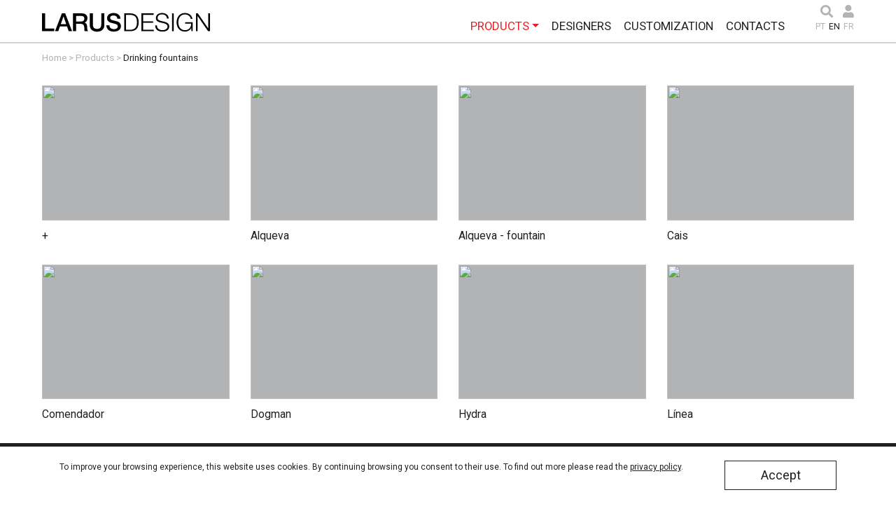

--- FILE ---
content_type: text/html; charset=UTF-8
request_url: https://www.larus.pt/en/products/drinking-fountains
body_size: 5962
content:
<!doctype html>
<html lang='en' class='h-100'>
  <head>
  
    <!-- Required meta tags -->
    <meta charset='utf-8'>
    <meta name='viewport' content='width=device-width, initial-scale=1, shrink-to-fit=no'>
    <meta name='format-detection' content='telephone=no'>
    <link type='text/plain' rel='author' href='./humans.txt' />
    
        
    <base href='https://www.larus.pt/' />

    <!-- HTML Meta Tags -->
    <title>Larus Design</title>
    <meta name='description' content='A Larus dedica-se ao desenvolvimento de mobiliário urbano suportando a sua atividade na investigação em Design, que dá suporte à comunicação, ao desenvolvimento de novos produtos e à filosofia da sua gestão estratégica.'>
    <meta name='keywords' content='Linhas de mobiliário urbano,     desenvolvimento de Bancos,     Mesas &amp; Churrasqueiras,     Papeleiras,     Bebedouros &amp; Fontes,     Floreiras,     Estacionamentos,     Grelhas,     Dissuasores,     Contentores Dejetos,     Cinzeiros,     Iluminação,     Abrigos,     Publicidade,     Quiosques / Esplanadas,     Sombreamento,     Estruturas de praia,     Sinalética,     Saúde, fábrica de bancos, fábrica de sinalética, fábrica de estrutura de praia,Urban Furniture, Benches, Tables &amp; Barbecues , Paper  bins , Drinking fountains , Planters ,Bicycle racks , Tree grates , Bollards ,Canine waste containers , Ashtrays , Lighting , Bus shelters ,Advertising , Kiosks &amp; Terraces ,Shading , Beach Structures , Signage , Health'>

    <!-- Google / Search Engine Tags -->
    <meta itemprop='name' content='Larus Design'>
    <meta itemprop='description' content='A Larus dedica-se ao desenvolvimento de mobiliário urbano suportando a sua atividade na investigação em Design, que dá suporte à comunicação, ao desenvolvimento de novos produtos e à filosofia da sua gestão estratégica.'>
    <meta itemprop='image' content='https://www.larus.pt/img/facebook_share.jpg'>

    <!-- Facebook Meta Tags -->
    <meta property='og:url' content='https://www.larus.pt/en/products/drinking-fountains'>
    <meta property='og:type' content='website'>
    <meta property='og:title' content='Larus Design'>
    <meta property='og:description' content='A Larus dedica-se ao desenvolvimento de mobiliário urbano suportando a sua atividade na investigação em Design, que dá suporte à comunicação, ao desenvolvimento de novos produtos e à filosofia da sua gestão estratégica.'>
    <meta property='og:image' content='https://www.larus.pt/img/facebook_share.jpg'>

    <!-- Twitter Meta Tags -->
    <meta name='twitter:card' content='summary_large_image'>
    <meta name='twitter:title' content='Larus Design'>
    <meta name='twitter:description' content='A Larus dedica-se ao desenvolvimento de mobiliário urbano suportando a sua atividade na investigação em Design, que dá suporte à comunicação, ao desenvolvimento de novos produtos e à filosofia da sua gestão estratégica.'>
    <meta name='twitter:image' content='https://www.larus.pt/img/facebook_share.jpg'>

    <!-- Bootstrap CSS -->
    <link href='./css/v/bootstrap.min.css' rel='stylesheet' media="screen">
    <link href='./css/v/aos.css' rel='stylesheet' media="screen">
    <!-- FontAwesome 5 -->
    <link href='./css/v/fontawesome/all.min.css' rel='stylesheet' media="screen">
    <!-- SwiperJs 7 -->
    <link href='./css/v/swiperjs/swiper-bundle.min.css?v=1' rel='stylesheet' media="screen">
    <!-- FormValidation v1.5.0 -->
    <link href='./css/v/formvalidation/formValidation.min.css' rel='stylesheet' media="screen">
    <!-- Site Layout -->
    <link href='./css/layout.css?v=1769329170' rel='stylesheet' media="screen">

    <!-- Global site tag (gtag.js) - Google Analytics -->
    <script async src='https://www.googletagmanager.com/gtag/js?id=G-TDGF0WQJPN'></script>
    <script>
      window.dataLayer = window.dataLayer || [];
      function gtag(){dataLayer.push(arguments);}
      gtag('js', new Date());

      gtag('config', 'G-TDGF0WQJPN');
    </script>
                

    <script type='text/javascript' >var validationLanguage = 'en_US';</script>

    
  </head>
  <body class='d-flex flex-column h-100 ' data-goto=''>
    
    <!-- Begin page content -->
    <main role='main' class='flex-shrink-0'>
    
        <!-- Navegação -->
        <nav id='menuTopo' class='navbar navbar-expand-lg'>
            <a class='navbar-brand' href='/en'><img src='./img/logotipo.svg'></a>
            <button class='navbar-toggler collapsed' type='button' data-toggle='collapse' data-target='#navbarCollapse' aria-controls='navbarCollapse' aria-expanded='false' aria-label='Toggle navigation'>
                <div class='bar'></div>
                <div class='bar'></div>
                <div class='bar'></div>
            </button> 
            <div class='opcoesT'>
                <a id='btPesquisaTopo'><i class='fa fa-search' aria-hidden='true'></i></a>
                <div class='menuClienteTopo'>
                        <a href='/en/client/login'><i class='fas fa-user'></i></a>
                    </div>
            </div>
            <div class='collapse navbar-collapse' id='navbarCollapse'>
                <div class='d-flex flex-column flex-lg-row'>
                    	<ul  class='navbar-nav' >
		</li>
		<li class='nav-item active  dropdown'><a  class='active nav-link  dropdown-toggle' href='en/products' data-toggle='dropdown' >Products</a>
	<ul  class='dropdown-menu' >
		<li class='nav-item ' ><a href='/en/products/lines/' class='dropdown-item ' >Lines</a>
		</li>
		<li class='nav-item ' ><a href='/en/products/benches' class='dropdown-item ' >Benches</a>
		</li>
		<li class='nav-item ' ><a href='/en/products/tables-barbecues' class='dropdown-item ' >Tables & Barbecues</a>
		</li>
		<li class='nav-item ' ><a href='/en/products/litter-bins' class='dropdown-item ' >Litter bins</a>
		</li>
		<li class='nav-item active '><a class='dropdown-item active ' href='/en/products/drinking-fountains' >Drinking fountains</a>
		</li>
		<li class='nav-item ' ><a href='/en/products/showers' class='dropdown-item ' >Showers</a>
		</li>
		<li class='nav-item ' ><a href='/en/products/planters' class='dropdown-item ' >Planters</a>
		</li>
		<li class='nav-item ' ><a href='/en/products/bicycle-racks' class='dropdown-item ' >Bicycle racks</a>
		</li>
		<li class='nav-item ' ><a href='/en/products/tree-grates' class='dropdown-item ' >Tree grates</a>
		</li>
		<li class='nav-item ' ><a href='/en/products/bollards' class='dropdown-item ' >Bollards</a>
		</li>
		<li class='nav-item ' ><a href='/en/products/canine-waste-containers' class='dropdown-item ' >Canine waste containers</a>
		</li>
		<li class='nav-item ' ><a href='/en/products/ashtrays' class='dropdown-item ' >Ashtrays</a>
		</li>
		<li class='nav-item ' ><a href='/en/products/lighting' class='dropdown-item ' >Lighting</a>
		</li>
		<li class='nav-item ' ><a href='/en/products/bus-shelters' class='dropdown-item ' >Bus shelters</a>
		</li>
		<li class='nav-item ' ><a href='/en/products/advertising' class='dropdown-item ' >Advertising</a>
		</li>
		<li class='nav-item ' ><a href='/en/products/kiosks-terraces' class='dropdown-item ' >Kiosks & Terraces</a>
		</li>
		<li class='nav-item ' ><a href='/en/products/shading' class='dropdown-item ' >Shading</a>
		</li>
		<li class='nav-item ' ><a href='/en/products/beach-structures' class='dropdown-item ' >Beach Structures</a>
		</li>
		<li class='nav-item ' ><a href='/en/products/signage' class='dropdown-item ' >Signage</a>
		</li>
		<li class='nav-item ' ><a href='/en/products/health' class='dropdown-item ' >Health</a>
		</li>
	</ul>
		</li>
		<li class='nav-item ' ><a  href='en/designers' class='nav-link ' rel='13' >Designers</a>
		</li>
		<li class='nav-item ' ><a  href='en/customization' class='nav-link ' rel='22' >Customization</a>
		</li>
		<li class='nav-item ' ><a  href='en/contacts' class='nav-link ' rel='23' >Contacts</a>
		</li>
	</ul>

                    <div class='d-lg-none'>	<ul >
		<li class='nav-item ' ><a  href='en/about' class='nav-link ' rel='17' >About</a>
		</li>
		<li class='nav-item ' ><a  href='en/downloads' class='nav-link ' rel='18' >Downloads</a>
		</li>
		<li class='nav-item ' ><a  href='en/portfolio' class='nav-link ' rel='19' >Portfolio</a>
		</li>
		<li class='nav-item ' ><a  href='en/news' class='nav-link ' rel='20' >News</a>
		</li>
		<li class='nav-item ' ><a  href='en/partners' class='nav-link ' rel='15' >Partners</a>
		</li>
	</ul>
</div>
                    <div class='opcoes'>
                        
            <div class='menuLinguas'>
                <a href='/pt' title='pt'>PT</a><a class='active' href='/en' title='en'>EN</a><a href='/fr' title='fr'>FR</a>
            </div>
            
                    </div>
                </div>
            </div>
        </nav>


        <div id='conteudo' >
             
                <div class='caminho'>
                    <div class='container-fluid'>
                        <a href='/'>Home</a>  <span class='sep'>></span> <a href='en/products' title='Products'>Products</a> <span class='sep'>></span> <span>Drinking fountains</span>
                    </div>
                </div>
            
            <div>
        <div class='container-fluid'>
            <div class='produtosLista'>
                
                <div class='row'><div class='col-12 col-sm-6 col-lg-3'>
                    <div class='item'>
                        <a href='/en/product/drinking-fountains/-1' title='+'>
                            <div class='imgC'>
                                <img src='https://www.larus.pt/fileManager/produtos/lista_24_md.jpg' class='img-fluid' >
                            </div>
                            <div class='nome'>+</div>
                        </a>
                    </div>
            </div><div class='col-12 col-sm-6 col-lg-3'>
                    <div class='item'>
                        <a href='/en/product/drinking-fountains/alqueva' title='Alqueva'>
                            <div class='imgC'>
                                <img src='https://www.larus.pt/fileManager/produtos/lista_105_md.jpg' class='img-fluid' >
                            </div>
                            <div class='nome'>Alqueva</div>
                        </a>
                    </div>
            </div><div class='col-12 col-sm-6 col-lg-3'>
                    <div class='item'>
                        <a href='/en/product/drinking-fountains/alqueva-fountain' title='Alqueva - fountain'>
                            <div class='imgC'>
                                <img src='https://www.larus.pt/fileManager/produtos/lista_171_md.jpg' class='img-fluid' >
                            </div>
                            <div class='nome'>Alqueva - fountain</div>
                        </a>
                    </div>
            </div><div class='col-12 col-sm-6 col-lg-3'>
                    <div class='item'>
                        <a href='/en/product/drinking-fountains/cais-1' title='Cais'>
                            <div class='imgC'>
                                <img src='https://www.larus.pt/fileManager/produtos/lista_27_md.jpg' class='img-fluid' >
                            </div>
                            <div class='nome'>Cais</div>
                        </a>
                    </div>
            </div><div class='col-12 col-sm-6 col-lg-3'>
                    <div class='item'>
                        <a href='/en/product/drinking-fountains/comendador-1' title='Comendador'>
                            <div class='imgC'>
                                <img src='https://www.larus.pt/fileManager/produtos/lista_35_md.jpg' class='img-fluid' >
                            </div>
                            <div class='nome'>Comendador</div>
                        </a>
                    </div>
            </div><div class='col-12 col-sm-6 col-lg-3'>
                    <div class='item'>
                        <a href='/en/product/drinking-fountains/dogman' title='Dogman'>
                            <div class='imgC'>
                                <img src='https://www.larus.pt/fileManager/produtos/lista_106_md.jpg' class='img-fluid' >
                            </div>
                            <div class='nome'>Dogman</div>
                        </a>
                    </div>
            </div><div class='col-12 col-sm-6 col-lg-3'>
                    <div class='item'>
                        <a href='/en/product/drinking-fountains/hydra' title='Hydra'>
                            <div class='imgC'>
                                <img src='https://www.larus.pt/fileManager/produtos/lista_107_md.jpg' class='img-fluid' >
                            </div>
                            <div class='nome'>Hydra</div>
                        </a>
                    </div>
            </div><div class='col-12 col-sm-6 col-lg-3'>
                    <div class='item'>
                        <a href='/en/product/drinking-fountains/linea' title='Línea'>
                            <div class='imgC'>
                                <img src='https://www.larus.pt/fileManager/produtos/lista_108_md.jpg' class='img-fluid' >
                            </div>
                            <div class='nome'>Línea</div>
                        </a>
                    </div>
            </div><div class='col-12 col-sm-6 col-lg-3'>
                    <div class='item'>
                        <a href='/en/product/drinking-fountains/ufo-water-dispenser' title='Ufo - water dispenser'>
                            <div class='imgC'>
                                <img src='https://www.larus.pt/fileManager/produtos/lista_154_md.jpg' class='img-fluid' >
                            </div>
                            <div class='nome'>Ufo - water dispenser</div>
                        </a>
                    </div>
            </div><div class='col-12 col-sm-6 col-lg-3'>
                    <div class='item'>
                        <a href='/en/product/drinking-fountains/urbus-1' title='Urbus'>
                            <div class='imgC'>
                                <img src='https://www.larus.pt/fileManager/produtos/lista_109_md.jpg' class='img-fluid' >
                            </div>
                            <div class='nome'>Urbus</div>
                        </a>
                    </div>
            </div></div>
                
            </div>
        </div>
        
        </div>
        </div>
    </main>

    <!-- Footer -->
    <footer class='footer mt-auto'>
        <div class='linha_1'>
            <div class='container-fluid'>
                <div class='row justify-content-between'>
                    <div class='col-md-auto'>
                        	<ul >
		<li class='nav-item ' ><a  href='en/about' class='nav-link ' rel='17' >About</a>
		</li>
		<li class='nav-item ' ><a  href='en/downloads' class='nav-link ' rel='18' >Downloads</a>
		</li>
		<li class='nav-item ' ><a  href='en/portfolio' class='nav-link ' rel='19' >Portfolio</a>
		</li>
		<li class='nav-item ' ><a  href='en/news' class='nav-link ' rel='20' >News</a>
		</li>
		<li class='nav-item ' ><a  href='en/partners' class='nav-link ' rel='15' >Partners</a>
		</li>
	</ul>

                    </div>
                    <div class='col-md-auto'>
                        
            <form id='newsletterForm' method='post' action=''>
                <input type='hidden' name='accao' value='registaNewsletter'>
                
                <h2>Subscribe our newsletter</h2>
                
                <div class='form-group'>
                    <div class='input-group'>
                        <input type='text' id='emailNews' name='emailNews' class='form-control' placeholder='Your email' 
                            required 
                            data-fv-not-empty___message='You must fill the email' 
                            data-fv-email-address='true'
                        />
                        <div class='input-group-append'>
                            <button class='btn btn-primary' type='submit' placeholder='Registration'>Registration</button>
                        </div>
                    </div>
                </div>
                
                <div class='form-group status'></div>
                
                <div class='form-group termosC'>
                    <div class='custom-control custom-checkbox'>
                        <input type='checkbox' class='custom-control-input' name='termosNews' id='termosNews' value='1' required data-fv-not-empty___message='You must accept the privacy policy' > 
                        <label class='custom-control-label' for='termosNews'>I have read and accept <a href='#' data-toggle='modal' data-target='#modalPolitica'>privacy policy</a>.</label>
                    </div>
                </div>
                
                <div class='form-group text-center'>
                    <div style='display:inline-block;' data-theme='light' class='g-recaptcha' data-sitekey='6LerLPcpAAAAAF1hXTV0B9uI3aUXklrWa8Hn8yKw'></div>
                </div>
            </form>
            
                        <div class='social'><a href='https://www.facebook.com/larusdesign' target='_blank' title='facebook'><i class='fab fa-facebook-f'></i></a><a href='https://www.instagram.com/larusdesign/' target='_blank' title='instagram'><i class='fab fa-instagram'></i></a><a href='https://www.linkedin.com/company/larus-design/' target='_blank' title='linkedin'><i class='fab fa-linkedin-in'></i></a></div>
                    </div>
                </div>
            </div>
        </div>
        <div class='linha_2'>
            <div class='container-fluid'>
                <div class='area'>
                    <div class='row align-items-end'>
                        <div class='col-auto'>
                            <a href='/pt/prr' target='_blank'><img src='./img/logotipo_prr.svg'></a>
                        </div>
                        <div class='col-auto'>
                        <a href='/pt/c2020' target='_blank'><img src='./img/logotipo_2020.svg'></a>
                        </div>
                        <div class='col-auto'>
                        <a href='/pt/cloop' target='_blank'><img src='./img/logotipo_cloop.png' width='80px'></a>
                        </div>
                    </div>
                </div>
            </div>
        </div>
        <div class='linha_3'>
            <div class='container-fluid'>
                <div class='row justify-content-center align-items-center'>
                    <div class='col-auto'>
                        <img src='./img/logo_iso9001.svg'>
                    </div>
                    <div class='col-auto'>
                        <a title='Livro de Reclamações' href='https://www.livroreclamacoes.pt/Inicio/' target='_blank'><img class='livro' src='./img/livro_reclamacoes.png'></a>
                    </div>
                    <div class='col-12 col-md copy'>
                        <div>
                            <img src='./img/icon_ssl.svg'> SSL
                        </div>
                        <div>
                            	<ul >
		<li class='nav-item ' ><a  href='en/privacy-policy' class='nav-link ' rel='34' >Privacy Policy</a>
		</li>
		<li class='nav-item ' ><a  href='en/quality-policy' class='nav-link ' rel='35' >Quality policy</a>
		</li>
	</ul>

                        </div>
                        <div>
                            &copy; LARUSDESIGN 2023
                        </div>
                        <div>
                            Desenvolvido por <a href='http://www.thesign.pt' target='_blank'>THESIGN</a>
                        </div>
                    </div>
                </div>
            </div>
        </div>
    </footer>

    <div id='pesquisaDiv'>
        <form id='pesquisaForm' method='get' role='search' action='/en/products/search'>
            <div class='container'>
                <div class='form-group'>
                        <input type='text' name='q' id='pesquisaR' value='' class='form-control' placeholder='Search...' requiredds
                            data-bv-notempty-message=' '
                            data-bv-stringlength-message=' '
                        >
                </div>
                <div class='nota'></div>
                <button class='btn btn-primary d-none' id='btPesquisa' type='submit'><i class='fa fa-search' aria-hidden='true'></i></button>
            </div>
        </form>
    </div>


<div id='cookieAlert'>
                                <div class='container'>
                                    <div class='row'>
                                        <div class='col-sm-10'>
                                            To improve your browsing experience, this website uses cookies. By continuing browsing you consent to their use. To find out more please read the <a href='#' data-toggle='modal' data-target='#modalPolitica'>privacy policy</a>.
                                        </div>
                                        <div class='col-sm-2'>
                                            <a href='#' class='btn btn-secondary btn-block'>Accept</a>
                                        </div>
                                    </div>
                                </div>
                            </div>

            <!-- Modal -->
            <div class='modal fade' id='modalPolitica' tabindex='-1' role='dialog' aria-labelledby='modalPoliticaTitle' aria-hidden='true'>
                <div class='modal-dialog modal-dialog-centered modal-dialog-scrollable modal-xl' role='document'>
                    <div class='modal-content'>
                        <div class='modal-header'>
                            <h5 class='modal-title' id='modalPoliticaTitle'>Privacy Policy</h5>
                            <button type='button' class='close' data-dismiss='modal' aria-label='Close'>
                                <span aria-hidden='true'>&times;</span>
                            </button>
                        </div>
                        <div class='modal-body'>
                            <div class="layoutmanager" style="background-color:#000; color:#fff">
<div class="container-fluid layout-container">
<div class="row layout-row">
<div class="col-xs-3 col-sm-3 col-md-3 col-lg-3 layout-column">
<div class="layout-column-one layout-column-editable">
<p>&nbsp;</p>
</div>
</div>

<div class="col-xs-6 col-sm-6 col-md-6 col-lg-6 layout-column">
<div class="layout-column-two layout-column-editable">
<h2>&nbsp;</h2>

<h2>PRIVACY POLICY</h2>

<p>Thank you for visiting www.larus.pt, property of Larus - Artigos Para Constru&ccedil;&atilde;o e Equipamentos, Lda, with headquarters in Vale da Mam&ocirc;a 3854-909 Albergaria-a-Velha, VAT n. 501921672.<br />
<br />
<strong>LIMITATION OF LIABILITY</strong><br />
- As a visitor or client of this site you agree to its Terms and Conditions, described herein.<br />
- Larus is not responsible for any damage caused by the use or inability to access our site.<br />
- Larus aims to keep the information on the site as accurate and up-to-date as possible, but is not responsible for any errors or outdated information.<br />
<br />
<strong>PRIVACY POLICY</strong><br />
In order to improve the user experience, Larus may automatically collect certain information, such as access data, location information, identifiers used to access other sites (such as username or facebook profile), technical data concerning type of device used to access the website.<br />
<br />
Larus only collects and stores personal data that are voluntarily communicated by its owners, for the purposes specifically identified at that time.<br />
<br />
<strong>The collected information aims essentially for:</strong><br />
- improving the visitor experience by increasing efficiency and ease of communication;<br />
- ensure continuity of service and communication;<br />
- the negotiation and conclusion of contracts;<br />
- allow access to additional features.<br />
<br />
Larus will not transmit the collected data to third parties without the consent of its owners.<br />
<br />
Larus adopts the best practices for collecting, storing and processing data and security measures in order to avoid any undue access to such data.<br />
<br />
The holder of personal data has the faculty to access, update, rectify or erase the information, and should request it through the following email:&nbsp;website@larusdesign.com.<br />
This website uses cookies (small text files that are stored on the visitor&#39;s computer) in order to improve user&rsquo;s experience.<br />
<br />
Larus website uses Secure Hypertext Transfer Protocol (SSL) and Secure Sockets Layer (SSL) technology. Larus website uses the most secure version of the data transfer protocol between computer networks on the internet, encrypting the data provided, necessarily the authentication of the servers, between tools that guarantee the security of the data sent and received by the user of the website.</p>

<p>Larus uses the Google Analytics service. If you do not want this service to collect information about your internet browsing, you should install the opt-out plugin in your browser (https://tools.google.com/dlpage/gaoptout/).<br />
<br />
<strong>Larus reserves the right to update these rules at any time.</strong><br />
In the event of any doubts or questions regarding the Privacy Policy, the practices of Larus or the operation of this website, please contact us: +351 234 520 600.<br />
<br />
This document was last updated in September 2017.</p>

<p>&nbsp;</p>
</div>
</div>

<div class="col-xs-3 col-sm-3 col-md-3 col-lg-3 layout-column">
<div class="layout-column-three layout-column-editable">
<p>&nbsp;</p>
</div>
</div>
</div>
</div>
</div>

<p>&nbsp;</p>

                        </div>
                        <div class='modal-footer'>
                            <button type='button' class='btn btn-primary' data-dismiss='modal'>Close</button>
                        </div>
                    </div>
                </div>
            </div>
            

   <!-- jQuery first, then Popper.js, then Bootstrap JS -->
   <script type='text/javascript' src='./js/v/jquery-3.4.1.min.js'></script>
   <script type='text/javascript' src='./js/v/popper.min.js'></script>
   <script type='text/javascript' src='./js/v/bootstrap.min.js'></script>
   <script type='text/javascript' src='./js/v/bs-custom-file-input.min.js'></script>
   <script type='text/javascript' src='./js/v/bootstrap-spinner/bootstrap-input-spinner.js'></script>
   <script type='text/javascript' src='./js/v/jquery-scrolltofixed-min.js'></script>
   <script type='text/javascript' src='./js/v/aos.js'></script>
   <script type='text/javascript' src='./js/v/swiperjs/swiper-bundle.min.js?v=1'></script>
   <script type='text/javascript' src='./js/v/js.cookie/js.cookie.js'></script>
   <!-- FormValidation v1.5.0 -->
   <script type='text/javascript' src='./js/v/formvalidation/es6-shim.min.js'></script>
   <script type='text/javascript' src='./js/v/formvalidation/FormValidation.min.js'></script>
   <script type='text/javascript' src='./js/v/formvalidation/plugins/Bootstrap.min.js'></script>
   <script type='text/javascript' src='./js/v/formvalidation/locales/en_US.min.js'></script>
   <script type='text/javascript' src='./js/./v/jquery.morecontent.min.js'></script>
   <script type='text/javascript' src='./js/produtos.js?v=1769329170'></script>
   <script type='text/javascript' src='./js/encomenda.js?v=1769329170'></script>
   <script type='text/javascript' src='./js/newsletter.js?v=1.2'></script>
   <script type='text/javascript' src='//www.google.com/recaptcha/api.js'></script>
   <script type='text/javascript' src='./js/clientes.js?v=1'></script>
   <!-- Site JS -->
   <script type='text/javascript' src='./js/init.js?v=1769329170'></script>

  </body>
</html>


--- FILE ---
content_type: text/html; charset=utf-8
request_url: https://www.google.com/recaptcha/api2/anchor?ar=1&k=6LerLPcpAAAAAF1hXTV0B9uI3aUXklrWa8Hn8yKw&co=aHR0cHM6Ly93d3cubGFydXMucHQ6NDQz&hl=en&v=PoyoqOPhxBO7pBk68S4YbpHZ&theme=light&size=normal&anchor-ms=20000&execute-ms=30000&cb=inlihexorr02
body_size: 49439
content:
<!DOCTYPE HTML><html dir="ltr" lang="en"><head><meta http-equiv="Content-Type" content="text/html; charset=UTF-8">
<meta http-equiv="X-UA-Compatible" content="IE=edge">
<title>reCAPTCHA</title>
<style type="text/css">
/* cyrillic-ext */
@font-face {
  font-family: 'Roboto';
  font-style: normal;
  font-weight: 400;
  font-stretch: 100%;
  src: url(//fonts.gstatic.com/s/roboto/v48/KFO7CnqEu92Fr1ME7kSn66aGLdTylUAMa3GUBHMdazTgWw.woff2) format('woff2');
  unicode-range: U+0460-052F, U+1C80-1C8A, U+20B4, U+2DE0-2DFF, U+A640-A69F, U+FE2E-FE2F;
}
/* cyrillic */
@font-face {
  font-family: 'Roboto';
  font-style: normal;
  font-weight: 400;
  font-stretch: 100%;
  src: url(//fonts.gstatic.com/s/roboto/v48/KFO7CnqEu92Fr1ME7kSn66aGLdTylUAMa3iUBHMdazTgWw.woff2) format('woff2');
  unicode-range: U+0301, U+0400-045F, U+0490-0491, U+04B0-04B1, U+2116;
}
/* greek-ext */
@font-face {
  font-family: 'Roboto';
  font-style: normal;
  font-weight: 400;
  font-stretch: 100%;
  src: url(//fonts.gstatic.com/s/roboto/v48/KFO7CnqEu92Fr1ME7kSn66aGLdTylUAMa3CUBHMdazTgWw.woff2) format('woff2');
  unicode-range: U+1F00-1FFF;
}
/* greek */
@font-face {
  font-family: 'Roboto';
  font-style: normal;
  font-weight: 400;
  font-stretch: 100%;
  src: url(//fonts.gstatic.com/s/roboto/v48/KFO7CnqEu92Fr1ME7kSn66aGLdTylUAMa3-UBHMdazTgWw.woff2) format('woff2');
  unicode-range: U+0370-0377, U+037A-037F, U+0384-038A, U+038C, U+038E-03A1, U+03A3-03FF;
}
/* math */
@font-face {
  font-family: 'Roboto';
  font-style: normal;
  font-weight: 400;
  font-stretch: 100%;
  src: url(//fonts.gstatic.com/s/roboto/v48/KFO7CnqEu92Fr1ME7kSn66aGLdTylUAMawCUBHMdazTgWw.woff2) format('woff2');
  unicode-range: U+0302-0303, U+0305, U+0307-0308, U+0310, U+0312, U+0315, U+031A, U+0326-0327, U+032C, U+032F-0330, U+0332-0333, U+0338, U+033A, U+0346, U+034D, U+0391-03A1, U+03A3-03A9, U+03B1-03C9, U+03D1, U+03D5-03D6, U+03F0-03F1, U+03F4-03F5, U+2016-2017, U+2034-2038, U+203C, U+2040, U+2043, U+2047, U+2050, U+2057, U+205F, U+2070-2071, U+2074-208E, U+2090-209C, U+20D0-20DC, U+20E1, U+20E5-20EF, U+2100-2112, U+2114-2115, U+2117-2121, U+2123-214F, U+2190, U+2192, U+2194-21AE, U+21B0-21E5, U+21F1-21F2, U+21F4-2211, U+2213-2214, U+2216-22FF, U+2308-230B, U+2310, U+2319, U+231C-2321, U+2336-237A, U+237C, U+2395, U+239B-23B7, U+23D0, U+23DC-23E1, U+2474-2475, U+25AF, U+25B3, U+25B7, U+25BD, U+25C1, U+25CA, U+25CC, U+25FB, U+266D-266F, U+27C0-27FF, U+2900-2AFF, U+2B0E-2B11, U+2B30-2B4C, U+2BFE, U+3030, U+FF5B, U+FF5D, U+1D400-1D7FF, U+1EE00-1EEFF;
}
/* symbols */
@font-face {
  font-family: 'Roboto';
  font-style: normal;
  font-weight: 400;
  font-stretch: 100%;
  src: url(//fonts.gstatic.com/s/roboto/v48/KFO7CnqEu92Fr1ME7kSn66aGLdTylUAMaxKUBHMdazTgWw.woff2) format('woff2');
  unicode-range: U+0001-000C, U+000E-001F, U+007F-009F, U+20DD-20E0, U+20E2-20E4, U+2150-218F, U+2190, U+2192, U+2194-2199, U+21AF, U+21E6-21F0, U+21F3, U+2218-2219, U+2299, U+22C4-22C6, U+2300-243F, U+2440-244A, U+2460-24FF, U+25A0-27BF, U+2800-28FF, U+2921-2922, U+2981, U+29BF, U+29EB, U+2B00-2BFF, U+4DC0-4DFF, U+FFF9-FFFB, U+10140-1018E, U+10190-1019C, U+101A0, U+101D0-101FD, U+102E0-102FB, U+10E60-10E7E, U+1D2C0-1D2D3, U+1D2E0-1D37F, U+1F000-1F0FF, U+1F100-1F1AD, U+1F1E6-1F1FF, U+1F30D-1F30F, U+1F315, U+1F31C, U+1F31E, U+1F320-1F32C, U+1F336, U+1F378, U+1F37D, U+1F382, U+1F393-1F39F, U+1F3A7-1F3A8, U+1F3AC-1F3AF, U+1F3C2, U+1F3C4-1F3C6, U+1F3CA-1F3CE, U+1F3D4-1F3E0, U+1F3ED, U+1F3F1-1F3F3, U+1F3F5-1F3F7, U+1F408, U+1F415, U+1F41F, U+1F426, U+1F43F, U+1F441-1F442, U+1F444, U+1F446-1F449, U+1F44C-1F44E, U+1F453, U+1F46A, U+1F47D, U+1F4A3, U+1F4B0, U+1F4B3, U+1F4B9, U+1F4BB, U+1F4BF, U+1F4C8-1F4CB, U+1F4D6, U+1F4DA, U+1F4DF, U+1F4E3-1F4E6, U+1F4EA-1F4ED, U+1F4F7, U+1F4F9-1F4FB, U+1F4FD-1F4FE, U+1F503, U+1F507-1F50B, U+1F50D, U+1F512-1F513, U+1F53E-1F54A, U+1F54F-1F5FA, U+1F610, U+1F650-1F67F, U+1F687, U+1F68D, U+1F691, U+1F694, U+1F698, U+1F6AD, U+1F6B2, U+1F6B9-1F6BA, U+1F6BC, U+1F6C6-1F6CF, U+1F6D3-1F6D7, U+1F6E0-1F6EA, U+1F6F0-1F6F3, U+1F6F7-1F6FC, U+1F700-1F7FF, U+1F800-1F80B, U+1F810-1F847, U+1F850-1F859, U+1F860-1F887, U+1F890-1F8AD, U+1F8B0-1F8BB, U+1F8C0-1F8C1, U+1F900-1F90B, U+1F93B, U+1F946, U+1F984, U+1F996, U+1F9E9, U+1FA00-1FA6F, U+1FA70-1FA7C, U+1FA80-1FA89, U+1FA8F-1FAC6, U+1FACE-1FADC, U+1FADF-1FAE9, U+1FAF0-1FAF8, U+1FB00-1FBFF;
}
/* vietnamese */
@font-face {
  font-family: 'Roboto';
  font-style: normal;
  font-weight: 400;
  font-stretch: 100%;
  src: url(//fonts.gstatic.com/s/roboto/v48/KFO7CnqEu92Fr1ME7kSn66aGLdTylUAMa3OUBHMdazTgWw.woff2) format('woff2');
  unicode-range: U+0102-0103, U+0110-0111, U+0128-0129, U+0168-0169, U+01A0-01A1, U+01AF-01B0, U+0300-0301, U+0303-0304, U+0308-0309, U+0323, U+0329, U+1EA0-1EF9, U+20AB;
}
/* latin-ext */
@font-face {
  font-family: 'Roboto';
  font-style: normal;
  font-weight: 400;
  font-stretch: 100%;
  src: url(//fonts.gstatic.com/s/roboto/v48/KFO7CnqEu92Fr1ME7kSn66aGLdTylUAMa3KUBHMdazTgWw.woff2) format('woff2');
  unicode-range: U+0100-02BA, U+02BD-02C5, U+02C7-02CC, U+02CE-02D7, U+02DD-02FF, U+0304, U+0308, U+0329, U+1D00-1DBF, U+1E00-1E9F, U+1EF2-1EFF, U+2020, U+20A0-20AB, U+20AD-20C0, U+2113, U+2C60-2C7F, U+A720-A7FF;
}
/* latin */
@font-face {
  font-family: 'Roboto';
  font-style: normal;
  font-weight: 400;
  font-stretch: 100%;
  src: url(//fonts.gstatic.com/s/roboto/v48/KFO7CnqEu92Fr1ME7kSn66aGLdTylUAMa3yUBHMdazQ.woff2) format('woff2');
  unicode-range: U+0000-00FF, U+0131, U+0152-0153, U+02BB-02BC, U+02C6, U+02DA, U+02DC, U+0304, U+0308, U+0329, U+2000-206F, U+20AC, U+2122, U+2191, U+2193, U+2212, U+2215, U+FEFF, U+FFFD;
}
/* cyrillic-ext */
@font-face {
  font-family: 'Roboto';
  font-style: normal;
  font-weight: 500;
  font-stretch: 100%;
  src: url(//fonts.gstatic.com/s/roboto/v48/KFO7CnqEu92Fr1ME7kSn66aGLdTylUAMa3GUBHMdazTgWw.woff2) format('woff2');
  unicode-range: U+0460-052F, U+1C80-1C8A, U+20B4, U+2DE0-2DFF, U+A640-A69F, U+FE2E-FE2F;
}
/* cyrillic */
@font-face {
  font-family: 'Roboto';
  font-style: normal;
  font-weight: 500;
  font-stretch: 100%;
  src: url(//fonts.gstatic.com/s/roboto/v48/KFO7CnqEu92Fr1ME7kSn66aGLdTylUAMa3iUBHMdazTgWw.woff2) format('woff2');
  unicode-range: U+0301, U+0400-045F, U+0490-0491, U+04B0-04B1, U+2116;
}
/* greek-ext */
@font-face {
  font-family: 'Roboto';
  font-style: normal;
  font-weight: 500;
  font-stretch: 100%;
  src: url(//fonts.gstatic.com/s/roboto/v48/KFO7CnqEu92Fr1ME7kSn66aGLdTylUAMa3CUBHMdazTgWw.woff2) format('woff2');
  unicode-range: U+1F00-1FFF;
}
/* greek */
@font-face {
  font-family: 'Roboto';
  font-style: normal;
  font-weight: 500;
  font-stretch: 100%;
  src: url(//fonts.gstatic.com/s/roboto/v48/KFO7CnqEu92Fr1ME7kSn66aGLdTylUAMa3-UBHMdazTgWw.woff2) format('woff2');
  unicode-range: U+0370-0377, U+037A-037F, U+0384-038A, U+038C, U+038E-03A1, U+03A3-03FF;
}
/* math */
@font-face {
  font-family: 'Roboto';
  font-style: normal;
  font-weight: 500;
  font-stretch: 100%;
  src: url(//fonts.gstatic.com/s/roboto/v48/KFO7CnqEu92Fr1ME7kSn66aGLdTylUAMawCUBHMdazTgWw.woff2) format('woff2');
  unicode-range: U+0302-0303, U+0305, U+0307-0308, U+0310, U+0312, U+0315, U+031A, U+0326-0327, U+032C, U+032F-0330, U+0332-0333, U+0338, U+033A, U+0346, U+034D, U+0391-03A1, U+03A3-03A9, U+03B1-03C9, U+03D1, U+03D5-03D6, U+03F0-03F1, U+03F4-03F5, U+2016-2017, U+2034-2038, U+203C, U+2040, U+2043, U+2047, U+2050, U+2057, U+205F, U+2070-2071, U+2074-208E, U+2090-209C, U+20D0-20DC, U+20E1, U+20E5-20EF, U+2100-2112, U+2114-2115, U+2117-2121, U+2123-214F, U+2190, U+2192, U+2194-21AE, U+21B0-21E5, U+21F1-21F2, U+21F4-2211, U+2213-2214, U+2216-22FF, U+2308-230B, U+2310, U+2319, U+231C-2321, U+2336-237A, U+237C, U+2395, U+239B-23B7, U+23D0, U+23DC-23E1, U+2474-2475, U+25AF, U+25B3, U+25B7, U+25BD, U+25C1, U+25CA, U+25CC, U+25FB, U+266D-266F, U+27C0-27FF, U+2900-2AFF, U+2B0E-2B11, U+2B30-2B4C, U+2BFE, U+3030, U+FF5B, U+FF5D, U+1D400-1D7FF, U+1EE00-1EEFF;
}
/* symbols */
@font-face {
  font-family: 'Roboto';
  font-style: normal;
  font-weight: 500;
  font-stretch: 100%;
  src: url(//fonts.gstatic.com/s/roboto/v48/KFO7CnqEu92Fr1ME7kSn66aGLdTylUAMaxKUBHMdazTgWw.woff2) format('woff2');
  unicode-range: U+0001-000C, U+000E-001F, U+007F-009F, U+20DD-20E0, U+20E2-20E4, U+2150-218F, U+2190, U+2192, U+2194-2199, U+21AF, U+21E6-21F0, U+21F3, U+2218-2219, U+2299, U+22C4-22C6, U+2300-243F, U+2440-244A, U+2460-24FF, U+25A0-27BF, U+2800-28FF, U+2921-2922, U+2981, U+29BF, U+29EB, U+2B00-2BFF, U+4DC0-4DFF, U+FFF9-FFFB, U+10140-1018E, U+10190-1019C, U+101A0, U+101D0-101FD, U+102E0-102FB, U+10E60-10E7E, U+1D2C0-1D2D3, U+1D2E0-1D37F, U+1F000-1F0FF, U+1F100-1F1AD, U+1F1E6-1F1FF, U+1F30D-1F30F, U+1F315, U+1F31C, U+1F31E, U+1F320-1F32C, U+1F336, U+1F378, U+1F37D, U+1F382, U+1F393-1F39F, U+1F3A7-1F3A8, U+1F3AC-1F3AF, U+1F3C2, U+1F3C4-1F3C6, U+1F3CA-1F3CE, U+1F3D4-1F3E0, U+1F3ED, U+1F3F1-1F3F3, U+1F3F5-1F3F7, U+1F408, U+1F415, U+1F41F, U+1F426, U+1F43F, U+1F441-1F442, U+1F444, U+1F446-1F449, U+1F44C-1F44E, U+1F453, U+1F46A, U+1F47D, U+1F4A3, U+1F4B0, U+1F4B3, U+1F4B9, U+1F4BB, U+1F4BF, U+1F4C8-1F4CB, U+1F4D6, U+1F4DA, U+1F4DF, U+1F4E3-1F4E6, U+1F4EA-1F4ED, U+1F4F7, U+1F4F9-1F4FB, U+1F4FD-1F4FE, U+1F503, U+1F507-1F50B, U+1F50D, U+1F512-1F513, U+1F53E-1F54A, U+1F54F-1F5FA, U+1F610, U+1F650-1F67F, U+1F687, U+1F68D, U+1F691, U+1F694, U+1F698, U+1F6AD, U+1F6B2, U+1F6B9-1F6BA, U+1F6BC, U+1F6C6-1F6CF, U+1F6D3-1F6D7, U+1F6E0-1F6EA, U+1F6F0-1F6F3, U+1F6F7-1F6FC, U+1F700-1F7FF, U+1F800-1F80B, U+1F810-1F847, U+1F850-1F859, U+1F860-1F887, U+1F890-1F8AD, U+1F8B0-1F8BB, U+1F8C0-1F8C1, U+1F900-1F90B, U+1F93B, U+1F946, U+1F984, U+1F996, U+1F9E9, U+1FA00-1FA6F, U+1FA70-1FA7C, U+1FA80-1FA89, U+1FA8F-1FAC6, U+1FACE-1FADC, U+1FADF-1FAE9, U+1FAF0-1FAF8, U+1FB00-1FBFF;
}
/* vietnamese */
@font-face {
  font-family: 'Roboto';
  font-style: normal;
  font-weight: 500;
  font-stretch: 100%;
  src: url(//fonts.gstatic.com/s/roboto/v48/KFO7CnqEu92Fr1ME7kSn66aGLdTylUAMa3OUBHMdazTgWw.woff2) format('woff2');
  unicode-range: U+0102-0103, U+0110-0111, U+0128-0129, U+0168-0169, U+01A0-01A1, U+01AF-01B0, U+0300-0301, U+0303-0304, U+0308-0309, U+0323, U+0329, U+1EA0-1EF9, U+20AB;
}
/* latin-ext */
@font-face {
  font-family: 'Roboto';
  font-style: normal;
  font-weight: 500;
  font-stretch: 100%;
  src: url(//fonts.gstatic.com/s/roboto/v48/KFO7CnqEu92Fr1ME7kSn66aGLdTylUAMa3KUBHMdazTgWw.woff2) format('woff2');
  unicode-range: U+0100-02BA, U+02BD-02C5, U+02C7-02CC, U+02CE-02D7, U+02DD-02FF, U+0304, U+0308, U+0329, U+1D00-1DBF, U+1E00-1E9F, U+1EF2-1EFF, U+2020, U+20A0-20AB, U+20AD-20C0, U+2113, U+2C60-2C7F, U+A720-A7FF;
}
/* latin */
@font-face {
  font-family: 'Roboto';
  font-style: normal;
  font-weight: 500;
  font-stretch: 100%;
  src: url(//fonts.gstatic.com/s/roboto/v48/KFO7CnqEu92Fr1ME7kSn66aGLdTylUAMa3yUBHMdazQ.woff2) format('woff2');
  unicode-range: U+0000-00FF, U+0131, U+0152-0153, U+02BB-02BC, U+02C6, U+02DA, U+02DC, U+0304, U+0308, U+0329, U+2000-206F, U+20AC, U+2122, U+2191, U+2193, U+2212, U+2215, U+FEFF, U+FFFD;
}
/* cyrillic-ext */
@font-face {
  font-family: 'Roboto';
  font-style: normal;
  font-weight: 900;
  font-stretch: 100%;
  src: url(//fonts.gstatic.com/s/roboto/v48/KFO7CnqEu92Fr1ME7kSn66aGLdTylUAMa3GUBHMdazTgWw.woff2) format('woff2');
  unicode-range: U+0460-052F, U+1C80-1C8A, U+20B4, U+2DE0-2DFF, U+A640-A69F, U+FE2E-FE2F;
}
/* cyrillic */
@font-face {
  font-family: 'Roboto';
  font-style: normal;
  font-weight: 900;
  font-stretch: 100%;
  src: url(//fonts.gstatic.com/s/roboto/v48/KFO7CnqEu92Fr1ME7kSn66aGLdTylUAMa3iUBHMdazTgWw.woff2) format('woff2');
  unicode-range: U+0301, U+0400-045F, U+0490-0491, U+04B0-04B1, U+2116;
}
/* greek-ext */
@font-face {
  font-family: 'Roboto';
  font-style: normal;
  font-weight: 900;
  font-stretch: 100%;
  src: url(//fonts.gstatic.com/s/roboto/v48/KFO7CnqEu92Fr1ME7kSn66aGLdTylUAMa3CUBHMdazTgWw.woff2) format('woff2');
  unicode-range: U+1F00-1FFF;
}
/* greek */
@font-face {
  font-family: 'Roboto';
  font-style: normal;
  font-weight: 900;
  font-stretch: 100%;
  src: url(//fonts.gstatic.com/s/roboto/v48/KFO7CnqEu92Fr1ME7kSn66aGLdTylUAMa3-UBHMdazTgWw.woff2) format('woff2');
  unicode-range: U+0370-0377, U+037A-037F, U+0384-038A, U+038C, U+038E-03A1, U+03A3-03FF;
}
/* math */
@font-face {
  font-family: 'Roboto';
  font-style: normal;
  font-weight: 900;
  font-stretch: 100%;
  src: url(//fonts.gstatic.com/s/roboto/v48/KFO7CnqEu92Fr1ME7kSn66aGLdTylUAMawCUBHMdazTgWw.woff2) format('woff2');
  unicode-range: U+0302-0303, U+0305, U+0307-0308, U+0310, U+0312, U+0315, U+031A, U+0326-0327, U+032C, U+032F-0330, U+0332-0333, U+0338, U+033A, U+0346, U+034D, U+0391-03A1, U+03A3-03A9, U+03B1-03C9, U+03D1, U+03D5-03D6, U+03F0-03F1, U+03F4-03F5, U+2016-2017, U+2034-2038, U+203C, U+2040, U+2043, U+2047, U+2050, U+2057, U+205F, U+2070-2071, U+2074-208E, U+2090-209C, U+20D0-20DC, U+20E1, U+20E5-20EF, U+2100-2112, U+2114-2115, U+2117-2121, U+2123-214F, U+2190, U+2192, U+2194-21AE, U+21B0-21E5, U+21F1-21F2, U+21F4-2211, U+2213-2214, U+2216-22FF, U+2308-230B, U+2310, U+2319, U+231C-2321, U+2336-237A, U+237C, U+2395, U+239B-23B7, U+23D0, U+23DC-23E1, U+2474-2475, U+25AF, U+25B3, U+25B7, U+25BD, U+25C1, U+25CA, U+25CC, U+25FB, U+266D-266F, U+27C0-27FF, U+2900-2AFF, U+2B0E-2B11, U+2B30-2B4C, U+2BFE, U+3030, U+FF5B, U+FF5D, U+1D400-1D7FF, U+1EE00-1EEFF;
}
/* symbols */
@font-face {
  font-family: 'Roboto';
  font-style: normal;
  font-weight: 900;
  font-stretch: 100%;
  src: url(//fonts.gstatic.com/s/roboto/v48/KFO7CnqEu92Fr1ME7kSn66aGLdTylUAMaxKUBHMdazTgWw.woff2) format('woff2');
  unicode-range: U+0001-000C, U+000E-001F, U+007F-009F, U+20DD-20E0, U+20E2-20E4, U+2150-218F, U+2190, U+2192, U+2194-2199, U+21AF, U+21E6-21F0, U+21F3, U+2218-2219, U+2299, U+22C4-22C6, U+2300-243F, U+2440-244A, U+2460-24FF, U+25A0-27BF, U+2800-28FF, U+2921-2922, U+2981, U+29BF, U+29EB, U+2B00-2BFF, U+4DC0-4DFF, U+FFF9-FFFB, U+10140-1018E, U+10190-1019C, U+101A0, U+101D0-101FD, U+102E0-102FB, U+10E60-10E7E, U+1D2C0-1D2D3, U+1D2E0-1D37F, U+1F000-1F0FF, U+1F100-1F1AD, U+1F1E6-1F1FF, U+1F30D-1F30F, U+1F315, U+1F31C, U+1F31E, U+1F320-1F32C, U+1F336, U+1F378, U+1F37D, U+1F382, U+1F393-1F39F, U+1F3A7-1F3A8, U+1F3AC-1F3AF, U+1F3C2, U+1F3C4-1F3C6, U+1F3CA-1F3CE, U+1F3D4-1F3E0, U+1F3ED, U+1F3F1-1F3F3, U+1F3F5-1F3F7, U+1F408, U+1F415, U+1F41F, U+1F426, U+1F43F, U+1F441-1F442, U+1F444, U+1F446-1F449, U+1F44C-1F44E, U+1F453, U+1F46A, U+1F47D, U+1F4A3, U+1F4B0, U+1F4B3, U+1F4B9, U+1F4BB, U+1F4BF, U+1F4C8-1F4CB, U+1F4D6, U+1F4DA, U+1F4DF, U+1F4E3-1F4E6, U+1F4EA-1F4ED, U+1F4F7, U+1F4F9-1F4FB, U+1F4FD-1F4FE, U+1F503, U+1F507-1F50B, U+1F50D, U+1F512-1F513, U+1F53E-1F54A, U+1F54F-1F5FA, U+1F610, U+1F650-1F67F, U+1F687, U+1F68D, U+1F691, U+1F694, U+1F698, U+1F6AD, U+1F6B2, U+1F6B9-1F6BA, U+1F6BC, U+1F6C6-1F6CF, U+1F6D3-1F6D7, U+1F6E0-1F6EA, U+1F6F0-1F6F3, U+1F6F7-1F6FC, U+1F700-1F7FF, U+1F800-1F80B, U+1F810-1F847, U+1F850-1F859, U+1F860-1F887, U+1F890-1F8AD, U+1F8B0-1F8BB, U+1F8C0-1F8C1, U+1F900-1F90B, U+1F93B, U+1F946, U+1F984, U+1F996, U+1F9E9, U+1FA00-1FA6F, U+1FA70-1FA7C, U+1FA80-1FA89, U+1FA8F-1FAC6, U+1FACE-1FADC, U+1FADF-1FAE9, U+1FAF0-1FAF8, U+1FB00-1FBFF;
}
/* vietnamese */
@font-face {
  font-family: 'Roboto';
  font-style: normal;
  font-weight: 900;
  font-stretch: 100%;
  src: url(//fonts.gstatic.com/s/roboto/v48/KFO7CnqEu92Fr1ME7kSn66aGLdTylUAMa3OUBHMdazTgWw.woff2) format('woff2');
  unicode-range: U+0102-0103, U+0110-0111, U+0128-0129, U+0168-0169, U+01A0-01A1, U+01AF-01B0, U+0300-0301, U+0303-0304, U+0308-0309, U+0323, U+0329, U+1EA0-1EF9, U+20AB;
}
/* latin-ext */
@font-face {
  font-family: 'Roboto';
  font-style: normal;
  font-weight: 900;
  font-stretch: 100%;
  src: url(//fonts.gstatic.com/s/roboto/v48/KFO7CnqEu92Fr1ME7kSn66aGLdTylUAMa3KUBHMdazTgWw.woff2) format('woff2');
  unicode-range: U+0100-02BA, U+02BD-02C5, U+02C7-02CC, U+02CE-02D7, U+02DD-02FF, U+0304, U+0308, U+0329, U+1D00-1DBF, U+1E00-1E9F, U+1EF2-1EFF, U+2020, U+20A0-20AB, U+20AD-20C0, U+2113, U+2C60-2C7F, U+A720-A7FF;
}
/* latin */
@font-face {
  font-family: 'Roboto';
  font-style: normal;
  font-weight: 900;
  font-stretch: 100%;
  src: url(//fonts.gstatic.com/s/roboto/v48/KFO7CnqEu92Fr1ME7kSn66aGLdTylUAMa3yUBHMdazQ.woff2) format('woff2');
  unicode-range: U+0000-00FF, U+0131, U+0152-0153, U+02BB-02BC, U+02C6, U+02DA, U+02DC, U+0304, U+0308, U+0329, U+2000-206F, U+20AC, U+2122, U+2191, U+2193, U+2212, U+2215, U+FEFF, U+FFFD;
}

</style>
<link rel="stylesheet" type="text/css" href="https://www.gstatic.com/recaptcha/releases/PoyoqOPhxBO7pBk68S4YbpHZ/styles__ltr.css">
<script nonce="U7xLZRfjr70StpFgDgMxBQ" type="text/javascript">window['__recaptcha_api'] = 'https://www.google.com/recaptcha/api2/';</script>
<script type="text/javascript" src="https://www.gstatic.com/recaptcha/releases/PoyoqOPhxBO7pBk68S4YbpHZ/recaptcha__en.js" nonce="U7xLZRfjr70StpFgDgMxBQ">
      
    </script></head>
<body><div id="rc-anchor-alert" class="rc-anchor-alert"></div>
<input type="hidden" id="recaptcha-token" value="[base64]">
<script type="text/javascript" nonce="U7xLZRfjr70StpFgDgMxBQ">
      recaptcha.anchor.Main.init("[\x22ainput\x22,[\x22bgdata\x22,\x22\x22,\[base64]/[base64]/MjU1Ong/[base64]/[base64]/[base64]/[base64]/[base64]/[base64]/[base64]/[base64]/[base64]/[base64]/[base64]/[base64]/[base64]/[base64]/[base64]\\u003d\x22,\[base64]\\u003d\x22,\x22w5R7w5fDqcKPwpMBXhrCh8KBwow9wrJSwq/CvsKYw5rDil5jazBAw7JFG1Q/RCPDm8Kwwqt4cVNWc3Mxwr3CnHPDg3zDljzCnD/Do8KJaioFw7HDjh1Uw47ClcOYAj/DlcOXeMKSwqZ3SsKPw7pVOCPDvm7DnXPDilpXwpVvw6crecKvw7kfwrJPMhVQw7vCtjnDvXEvw6xfainClcKsVjIJwrsWS8OafMOawp3DucKYeV1swr01wr0oOMOHw5I9K8K/[base64]/DsmJvIcOVwodywo/DszZrwpNVWcOfUMKlwoDCj8KBwrDCnF88wqJcwqXCkMO6wpfDo37Dk8OcLMK1wqzChQZSK0EWDgfChMKRwpllw7pwwrE1OMKDPMKmwq3DnBXCmzsfw6xbLFvDucKEwptSaEpVCcKVwpseecOHQGpzw6ASwrNFGy3Ci8Olw5/CucOYNxxUw43DpcKewpzDmAzDjGTDmVvCocODw61gw7w0w5XDlQjCjgspwq8nUy7DiMK7MjTDoMKlAQ3Cr8OEW8KOSRzDg8Kuw6HCjVgTM8O0w63CsR85w6lbwrjDgDQrw5o8eTNofcOZwqlDw5Acw40rA2BBw78+wrlCVGgULcO0w6TDoVpew4l6RwgcTl/DvMKjw5due8OTE8O1McORGsK8wrHChww9w4nCkcKdJMKDw6F+MMOjXyloEENDwo50wrJ/EMO7J33DnxwFDcO1wq/DmcKww6I/DyLDicOvQ0BNN8KowoHCoMK3w4rDisOGwpXDscOSw6vChV5cRcKpwpkSUTwFw57DpB7DrcOSw5fDosOrc8OgwrzCvMKEwpHCjQ5Bwrk3f8OpwqlmwqJkw4jDrMOxLlvCkVrCugBIwpQ4EcORwpvDksK+Y8Orw6LCqsKAw758KjXDgMK2wq/CqMOdQ0vDuFNMwqLDviMqw6/Cln/CiElHcHxHQMOeM3N6VEDDs37Cv8OzwpTClcOWK1/Ci0HCgAMiXwnCo8KLw5xzw6pywo9fwq9yQzbCqUjDu8O2YcO/[base64]/[base64]/BMO/[base64]/DkMKDwq/CqixDHsK1wpnCtXFqw6nDocOLLsOcw4fDgMKTFn5Ww5DCiDwNwobDkMKxZlQrUcOiFC3DlMOfwrHDtCpYLsK2PHbDtcKfcR06YsObZk9nw67Cu2ktw7dtN3fDusOpwo3Dg8OawrvDm8O/b8KKw4TCrsKwEcOZwrvDvcOdwrDDt2E+AcOqwrbCosOjw6cqOSonRcO1w7vDuDFdw4hTw5PDmEVdwqPDtV/[base64]/wrFtEsOtw5F2HsOmVcKaPMOcwqtMCxPDt8K2w59+AsOzwrpAwo3CgB5bw4nDgxxiR1FyIyXChcKWw4VzwoPDqMO7w4FTw6zDhHEAwoclXcKlTMOQZcKuwoHCusK+JiLCjEkRwpQZwrQ2wrM6w79xHsOtw7LDmRsCHsOJB0rDjsKiAVXDjGhQUk/DtgDDu0jDnMKPwqpawoZuPjHDjDM4wrTCoMKrwrxjQMK6cBbDvzzDgcKgw5ofcsOtwrxwQMOdwrfCssKzwr3DtcK9wp93w68oWsOKwpQEwqfCthRtM8O3w5LCuQ54wofCh8O4Picaw7hmwpzCpMKpwok/[base64]/CiG/DosKXw70OeABVwrgFw6DCnMKxd8KOwrHDgMKAw5wRw57DmcO6wrQpGMKtwpwpw6XCkx8nKx0Fw5nCjiU8w57CjsOkJsOrwqoZEsO+K8K9wpkXwrbCpcO6wqTDlkPDqR3Di3fDhzHCkMKYcnLDi8Kew75sZEzCmhTCpH3Dqi/[base64]/w7Fsw5ogRUJtVcO3Rx/CpCjDqMOkFRXCnyzCiFcECcKtw7PCo8Okw55Lw4MRw5AtRMOuXsKeRsKhwpMsfcKTwocKMgbCnMKkNMKbwrHCm8OZPMKVKjzCr11qw5dvTCfCmy05ecKnwoPDvjLDig0hNsO/[base64]/e8OKYcOmw5/ChcO3a8KowrjCnsOMwo9PcEIxwpzCssKbw7FVfMO2eMKhw5N/[base64]/DniIawp7CoyHCnsOKGFwlKzXCkyHDu8OZwrnCqMK7alTCr1HDosOHSsKkw6XCkAFQw6kwJMKURVRtV8OOw68kwonDrXxEZMKpXRRbwoHDm8O/wo7Dj8Kyw4DCqMKLw7svNMKSwp5yw7jChsKvBQUhw5zDn8K7wofCqsKlfcKlw4A+CglKw6gbw71QCjwlw495CsKdw6FRKBXDtlxeV1LCqcK/w6TDuMO2w7pfOWzCvCvCkmDDv8O7K3LCvBDCmcO5w7dqwpnCj8KBZsKpwoMHMTBewpjDl8KFWhhCL8OHZ8OoK1fCn8OZwr1qHsOeRikqw57Dv8OpU8O/w5HCgmXCh3ooFCYYI2DDusKtw5TCqkUEP8ORF8KMwrPDjsO3N8Oew44PGMOowqY9wohrwrbCpcKnC8Kkwq7Do8K/C8Ovw7PCmsOww6PDnhDDrXZXwq5TBcOFw4bChsOLVMOjwprDtcO/egc2wrjDmsOrJcKRY8KUwooFZsO3OsKvwopbY8K1BzhhwqvDl8ODGmAvUMKLwpvCpw1AT2/[base64]/CujTCmMKZOcKKw6HCoT1fw6lbJsOHw412I0rCgktCMsOLwpvDrMKMw7fCph9twos9OSDDgg7CqUjDtcOPZzZqw5XDusOBw4zDgcK2wr7CicOOIRzCpcKOw5rDsl0Fwr3DlFrDkMO0JcOEwpfCpMKRUhfDn0LCi8K8I8OywoDCu2Rew57CrsO4w79bRcKTE2/ClMK0c38kw4fCijRta8Ouw4J0TsKow5x9wrcLw6A3w60+SsKuwrjCscOKwqrCgcK9KmHCs0TDsXLDgjBXw7DDpBlge8OXw7lGZcO5OGU+XxwIDcKhwrjDjMOgwqfCkMKqDsKGDWcsbMKfIk1Owp7DpsOewpjCssKnw7Mcw6t8IMORwprDth/ClX4Cw7kJw7RxwqLDpEMAJxJtwqVjw6/Cp8K4XUkqVMOGw4MmPFFewqNdw5gSFXUYwoTCuH/DsVUMa8K5cTHCmsOIK3ZaGkHDqcOXwqbCkS87UcO/wqbCrj9QLlTDpRLClGIVwolPBsKew5DDgcK7KzkVw6LClHvCrA1Cw4x9w5TCkDsWXhlBwo/ChsK+d8KJVxbCnV/DvcKmwpvCqVZLVcKOTnHDjSHDqcOzwrs/dz/[base64]/[base64]/Dq0fDpk5dwo92wpzCnsKQwofDkA7ChsKiw73DqcO4w6d/asKhWMOBTWFKECE0S8KAwpYiwpZ+w5kKw4QTwrdXw5crw67Di8OlAS8Wwphteg7DjsKZA8KEwqnCsMK/YcOiFiLDmgLCrsKmXRzDgsOgwrLCqMOmYcO5VsO/[base64]/Z2J9w4Iqwr5ewqjCuQk1ehFuDsO0w69jQS/CgcK+dsKTMcKqw71Dw4DDmSvCjGfCiibDn8KRAMKjB3J8AzNKYsKYFsOiLMO2FmRbw6XCsmvDvcOeDcOWwp/Cq8Ouw69qUMKJwqvChgvCr8KkwojCtzBVwptow7fCv8Kkw5HClW3CiSImwrDCk8KDw58Aw4fDiDIQwrjCl1lvA8OENcOHw4dSw7dAwpTCkMOfGAlww5l9w5XCqUTDsFTDg0/[base64]/DpkbDnMO4RnQdwqbDpBzChwLCtcKzTzcUa8K0w7QJMhXDjsKmw43ChsKVLsOWwp81UCY/UDXCpSHCnMK7AsKQbT7ChGxQdMKAwpJpwrZ6wqfCvsOJwpTCgMKYXsOdYQ3DmcOPwpzCpX9NwrIqDMKHw4JNQsOZEVXCsH7CujUhL8KRdjjDhsKGwrTCmRnDlAjChMKtTUh9wrTCjX/CtRrCgWNwFsK2G8ORCWPCpMKfwpLDvMO5IgTDjjYtL8KTSMODwrBSw6LCv8OxMsK7w4/DjS3CuyHCi28KDMKdVTAww4bCmh9QEcO5wqfCq2/DmSU0woclwqJsVk/DtWvDo2TDiDHDuWTCiwfCksO4wqoTw4gDwoXCqX9Xw75qw7/CjyLCo8K7w6vChcKyO8Kvw75lKiItwr/Cr8OuwoIVwo3DrsOMLG7CuVPCsEzCusKmWsOfw7U2w7BGwpouwp4jw5RIw7DCosKtLsO8wr3DvsOnesK8FMO4KsKYKcKkw4bCt19Pw7kVwp0uworDvFHDiXjCsFXDqGjCgQDCqnAocltLwrTCmwnDgsKDFysADDPDqcKAZAXDr3/DsEvCo8KJw6DCsMKTIkfDrg4Cwoc/w79nwoBLwo5wEsKjIkJwAGzCgsKGw6Njw74CB8ORwoxpw5TDqzHCu8O1ccKNw4HCoMK6H8KKwq/CpsO0fMOocsKUw7DDp8OAwrkkw7JJwqDDmlBnwonCuQfCs8K3wqQPwpLCo8OIcizCpMOJLFDDolfCn8OSMxDCj8Otw53Do1s4wpZcw79FEcKoDkldexECw7pXwp/Cqw1lY8KSMMKxa8Kow5bCkMOPWQ7CoMKqLcOmIMK2wqUXw6Z9wq7DqMKlw7BQwpvDssKRwqsew4nDhmHCgxsrwrMPwol/[base64]/CtcOyw5V3In7Dt0NMw6AhwrQ2EmzCvcO3w65DLHTCuMKDUizDpG49wpLCoGXCgmDDpB8mwoPDgyzDrAB7K2duw6/CiSDCmMKbVgNwS8OEA1rCh8OAw6rDqi3CmMKrWDZCw61XwpJwUjTCvxbDksOQw44Ew6vCi0zDkQZ9wp/[base64]/JsOyw4jCq8OMwo/ChMKRIcObS0NnVgnDjsO0w6ocwqdtUn8yw6TDrFvCgsKzw5/CpsOPwqXCicODwpQAQcOeBgDCtFLDgcOlwpokOcKnP1DCjBjDn8O3w6zDlcKcGR/CrsKKUQnCs2gDUsOWw7DDusKLw6IQIGx/aHXChMKpw4obXsOWN13DosKlRU7CjcO2w79BDMKsNcKUUcK4JMKfwpZJwqvCgCAew7hZwqrChUtPwr7CrzkWwqDDtyQdGMOPw6tJw7PDgAvChE0gw6fCksOPw5TDgMOfw7laAGp/ZFjCijBvWcKdTUXDiMKRSzV4ecOrwqIbAwUvecOKw6zDmjTDn8OtY8OzeMKGP8KWwpheSj0SdzwoUyJnw7rDtAEAJBt+w5pqw4g3w4jDuz19fmcSJWTDhMKawplEDiBBAcKRwpvDpDrCqsO1En/CuDVQG2RXwr7DvFdrw48KT3HCisOBwprClDzCiC3Dpw8twrHChcKJw5xiw5UgZmLCm8KJw4vDl8OGa8OOLsOhwqB+wosuUVrCkcK3w5fCtHdJcHXCtcOVUMKkw6ZNw7/[base64]/woYwI03CucKILB19ej/CjV3Ds8Kww5fCh8Oow7/CvcOxcsKEwqrDvEfDnADDnTMlwqrDqMKrUcK6DMKWIEMGwp4WwqsjRTjDgw1Gw7/CiivCun13wpjDiw/DpFsGw6fDo3gIw6kfw7bDgRfCsyECw4nCmWZNLV9uO3rDpiUpOsOiVFfChcOlR8KWwr5ODMKVwqTCicOHw4zCsA7CjnoKIjwIATMjw6rDjxVAcCbCvW4Lw6rCssKhw7FICcK8wrLDmmVyGMKcPm7Cml3DhR0RwrvCmMO9OxgbwprDkC/DpcKOYMKRw6lKw6YZwoleWsKgLsO/w43DmMKiSXNzw6rCn8OVw7AWKMOXw6nCiF7CgMO6w6ZPw5fDgMK/w7DDpsKYw7bCg8Kuw5lPwo/[base64]/CplPCu8KPc8KcPixrZAAjw5rDpcKYw4zCo2JAXVTDihg6BMOAegVFeBjDj0TDjgECwrQYwrMwQcOowrA2w4M8wp5xVMOmUmxuOQ7CpHLCiTQ1fCISdSfDj8Klw78Ow4jDt8Ouw5RNwqfCqcK1LSB/wr7CkBTCqFRKL8OOWsKvwrTCm8KowoLCm8O8dXjDgcOgf1vDjRN5SUdAwqlVwooaw4/Cr8K4wqXCo8KhwqAeZy7DkxoQw5HCsMOgRGJkwpp5wqJ2wqXCn8OMw4HCrsKtTQ4Uwpcxw7QffgzCqcO8w6ABwo1OwolPUwbDoMKIJgQ2KBbDq8KACsK+w7XDl8OIfcKhw5AJHcK/[base64]/aMKSDMKgwpvDtDlvVEBIe8KJUcKHBcK2woLCg8OTw4cTw6FtwrDCtgkdwp7Cr0XDjybCmW3Cp0wJw5bDrMKpZsK9wqluMBkLw5/CqsO0NBfCu1RPwpEyw7FkKMKHSl8OUsK1KTzDkxt4w60swqDDocKzUcK/J8Ocwodww63CsMKXSsKEd8O/[base64]/DnRHCtMKlwqRnwqLDixjCrBlbw4YpRsO2wqnDkkvDlsKXwpzDj8O1w40DFcOswoEEP8KYesO0FcKswo/CqDV0w5ILfUUzVFYXR27DlsK7FVvDp8O8VMK0w7fDnjDCicKGTgt6HMK9QmYfFsOHbxfDrh9aKsKRw6/DqMKFIl3DtDnDiMOnwoDDh8KPRcKqw6/ChhjDocKHw4lVw4IPEx/[base64]/DnsOREnbDlwzDqjDCl2HDkkLDmjjCvAnCr8O2QMKPPcK/EcKAR0DCtH9JwqjCoWQzGkQfNRnDgm3Ct0HCisKfTFhUwpFawo9ww5HDisOgfGY2w7zCusKwwqXCjsK/wrbDlcOlUWfCnXs+B8KVwpvDgGwnwpcGREXCqCVrw5vDlcKmeQzCg8KJZ8OCw4bDkTsSYsOOw67DugpMa8KJwpcMw5tQwrHDvATDsWA6KsOHw7kCwr47w44QOsOpXxTChcK1w4YzbcKuIMKuD17Du8K2BDMDwr0Uw7vCuMOBWAnCnsOVXMK2O8KZOcKqXMK/[base64]/Do8KGwo5CH8KjGx3DtcOUH8K8JsKywqQUwpPDmHgrwoDDt1lIwp3Dol90WQ7DthDCvMK8wo/[base64]/QRkdw7PDmD7CosOxw5cGw7bDiCXDugQ/eFfDvA7DpXEoPHDDry3ClcKZwp3Cg8KTwrwvSMO7QMOAw4zDkz/ClnPChh/DrjjDpWXCm8Kuw7snwqpVw6p8QjbCgsOOwr/DhMK/w43CklfDr8Kkw7NmFSk+wpgIw4kzQx/DiMO2w5wuw6VWLxDDp8KHMMKldHobwrdZFWfCh8Klwq/CusOCbFnCtCvCn8OoXcKpIMKDw4zCrcOXIV9Cw7vCiMK4EsKBMmTDuz7CkcOvw6ITB17DnAnCgMOZw6rDplQGQMODwp4Cw4oNwrElfhZnMQgUw6/[base64]/CnHxQSR3CjmnCgDI4WWAmwpwjw7TDtMO+wq4gdsKMMG9QDcOKMMKSZcKgw4BMwpxVA8O/E0RJwrnCvcOCwrnDngZMV0nChgRlDsOXbmXCu0HDq2LCiMKzfMOgw7/CrcOJUcOPLFzChMOqwqBhwqo4R8Ohw4HDiGXCrMOjRApUwqg9woPClljDmnfCpD8twpZmGSnCgcONwrTCt8KQYsOUwpbCmD/DmhpJZEDChjs1TWJPwoTCt8O2AcKWw5Yyw5nCrHjCoMOfM0jCn8KXwpXCgGw3w5NlwovCh3LDqMOtwocawr4CKwbDggfCscKdwq8Yw6XCl8K/wozCoMKpKDYawrbDhwJvCnXCj8KzFcO8HcKuwrtzY8K5IcKLw78LKmBgHhshwpPDjnvCnEQ/UMO3bHHClsK7KFfChsKAG8OWw41RIknCpT5SfmXDoG5hw5NVwrzDoGZSw4EaOcKSaV4vPcOWw4sVwpBNWhdFHcOyw5EuXcKyYcKtecOdThjCksOAw4d7w7TDmMO/[base64]/CsX3DpB/CtcKneFbCjSjDscKIDsOfC0FeSD3DjWZtwpDCvsKUwrnCm8O4wpnDgwHCrlTDiW7CkjHDlMKmfsKcwo0Qwolmd1FDwq/Cl0Jkw6YtJ1tiw5MyAsKFDlTDv1FXwrsbZMKgdMKBwroZw4LDssO+f8OQP8OyXmEkw57ClcOfaUIbAMKSwpJrwoDDjyTCtk/Cu8OAw5MJWB5QRV4Pw5VQw6IVwrVQw7x+bkNTFTfCjEEjw5lrw5JswqPDiMOdw5bCohrCm8OiSxnCgmzChsKVwpxKw5RPBRDDm8KjFiAmSWg6UTjCmn03wrXDqcOaZMOqccKKHBU/w5R4wpfCuMO1w6pTHMOcw4l5Z8O5wowcw5VSfQEfwo/Dk8O3wpXCmcO9TsOXwoxOwqvDmsO6w6ppw5kAw7XDsHYwMCjDjsKGAsKVwpoZE8OKdcK0eBPDvcOrNVYFwoXCnMOyeMKjHm7Dih/Cq8OVVMKXA8OtesO1wpcuw5nDiFd8w5wgS8Ocw77Dq8OweioUw5PDgMODS8KRVWI3wp5KUsOkwpRUIsKUMsOKwpwew7vCjFUbIcKoJsKEaV3DoMOVBsO0wqTCt1MhLH8ZCngbXT12wqDCiC9VQ8KUw5PDmcOywpDDicKJXsK/wprDr8OOwoPDqARqKsOKcQPClsOKw6wkwr/Cp8OwLcObRSHDg1LCkGZvwr7CrMKBw4QWPlESYcOLOg7DqsOkwqLCoSdZQ8OAEwDCh3UYw4PCmsKbfDvDlSwGw4rCuF/CiwhEIlLCuy4tGVweDcKWw6fDsDbDjcOUeG4Zw6BFwr/CpUcuHMKEHzjDgjgrw7LCsFA/[base64]/DsMKCW3Fww4HDo8KtwqJNw4bDq8KEc3fDnMKKYBvDp0I/[base64]/[base64]/CuMKVw6DCg1/CsW53LFTCrcKTw40Uw4vDjVnDksOYd8KPDcKFw6fDqcODw7JQwrTChx7Cs8Kdw7/[base64]/[base64]/[base64]/DpQvChBZHEhrDl2DDthY/w6dMw5B6cnrCuMOcw57CqsKuw6kQwqvDs8O2w4kbwq48bcKjIcOsPMO+csOOwr/Du8ODw5XDrcOOBxsnc3Z2wq3CscKaD07DlmxlUMKnIMO5w5LDsMKVWMO2B8Kuw5PDpcKBwrLDu8ObO3tKw6dXwr0ON8OTHsOaScOgw71rHMKYAE/Cn3PDn8KDwr8XcHvCpSPDssKbYcOBTcOpGsO7w4NzLsKrKxo6WSfDhk/DsMKnw4lUPlbDmjhDWg5qSQ01PsO4w6DCk8O2U8OnZ2EfNWPChcODa8O7AsKhwrQHX8Kvw7QnKMKxw4cpMgZTNXgCf3k6SMOMHlbCqB/[base64]/wo7CtFpQIxRmw5zDul3CgU1zG3k+A8KUS8KRbnTCncOSPGlLUD/Dj1jDmcOJw7wnwrbDqsK/wrkrw4s1w6jCty7DtMOGZ1/Ch3nCkkEew4fDqMK6w6ZLd8KIw6LCo1Uew5fCtsKOwp8jw7vCgD53dsOvSSTDjcKPFsO9w4QUw7wjNn/DqcKrIx3CkTxDwqIeEMOywo3Dm37ClMOpwrcJw43DuUZvwoQaw7LDtxrCnl3DosK0w5nCjAnDkcKEwqfCh8OCwoY+w4/DpA9lDFRuwqtbWsKZY8KgbMOLwpVTawLCh1bDtBTDucKrL1rDqMK0w7vCkCAaw4bCjMOrBTDCrHZUY8K3ZQHCgnEXH3RkKMOhKk44RhXDiknDskLDuMKMw7/[base64]/Dr0/CmFMPclPCnMKkw73DtTEOw57DpsKkd0FZwrDCth8JwpfDol0sw4LDhMKFMMKgwpd/w6kSAsOGBD3CqsKHTsOzYQzDmnxXLGNYNBTDukZ6Ti3DtcKeFHQZwoVYwqkgXFoITcKzwofCn0zCgsOcaxPCuMK0BnkUw5FuwpB1dsKYQ8O8wpE1wp7CrMO/w7IewqdGwps7HGbDj03CucKvBmJzwrrCgB/CnsKRwrxVNMODw6jDq2cnUMKcOBPCgsOeT8OMw5Ajw7czw6Nuw4cIHcOvWmUxwpJow6XCnsOfRGouw5vCn2QyNMKlw5fCpsO2w7QKZWvCgsKgUcKpDSbDkyvDiGTCgcKTDz7DugHDsW/[base64]/Dm2t2w5Z8HWM9w5BCaiDDilbCsHHDu8KQw7bDgR47PHDCl1INwpHCgcKaa0BuOkHCtwwFUcOrwo/Cr2LDtwrCk8Oiw63DshfCvx7CqcO4wpHCosKvT8Okw7htL1FdRG/CjQPCmGBXwpfDv8OTfAI2PsOzwqfCn3vClABtwp7DpUA5XsOBGRPCrT7CnsKABcKGP3PDocO4bMK7HcKvw5jDtAwcKyXDg0kZwqBbwofDjcKGYsOgDcOXH8OXw67Di8O9w4pkw6cXw7bCuTPCsSJKcHN/[base64]/DsMK4TsOFwqfDoH1mN8KTw4TDusKGVcO6w4bCt8OZMcKNwqtkw5BSQBEDd8O/GsKzwptOw4UUwpV5aUFIKCbDoiHDvsKNwqgTw60RwqLCu35DCC3CjX0SP8OTNEppWcO3DcKKwqHCkMOKw7rDhkopS8OWw5HDjsOteCnCnjYKwqPDlMOXH8OUKk08woHDoyE4BTkJw65wwqYBL8KFHsKiGDDCicK4I2bDk8O0XWnDucOLSSx3I2o/[base64]/wrFpwqbCvcOYRiUAK8K+w5bDr8KfwrhlL1NKSTxLwoPDq8K0wq7DtsOHUsO/K8OHwoLDhMO7VDdSwrFkw51XUUp1w43Cpj/CvhJCa8Ocw4tnJGwGwpPCksK4SUfDmWVXfxBgYMKZfcKowofDrMO2w4w8D8OVwozDrsO0wqsaBW8DYcKNw6FBWMKcBT7Cn3PDlV5HVcOhwp3DiFQyMGw4wpvCg18Kw6DCmWx3YiYzFsKKcRJ3w5PDt3/CvMKpVsKcw73ConkQwr1hZW4iUCbCvMObw59EwqvDlMOmJElpXsKHTybCu2/DicKnSmx2GEPCr8KrGRxZOB02w6FMw4PDl2bCk8KHJMKlOX3Dv8OcMybDi8KeJB0yw5DDoXjDpcOrw7XDr8K1wqc0w63CmMOxfhrDkU7DllsBwoJowqPCnjFFw6zCozvCiD1Ww5XDsAQ/[base64]/wqwBQsKOwqYIw5dWL0Yew68OwpUWTsOWI0HDqj3CkA1mw7nDr8K5wr7ChsKBw6HDlRvCjUjDssKvRsKVw6vCtsKMIcK+w4zDkyZ1wrcbG8OSw4sSwpN0wpLDrsKfI8KkwppEwroGYAHCv8OqwoXDjA1dwqPDlcK+TcOdwrIDw5rChzbDvMO3w4XCgMKaci/CjiHDvsOBw4gCw7fDosKRwqhpw48WVCLDlUvCjQTCjMKSMMOyw7oTD0vDrsOXwqoKJh3Dj8OXw73Djh/DgMKewpzCk8KAUngxC8KSUj7DqsO3w7Q8bcKzwo9hw64Fw5LCn8KeCUPCnsOCR2wNGMOIw7Jkc3ZwEV3DlEzDnnovwo5fwpBOCBwzC8Owwq5YGT7Cjg7CtVMSw4xWQjzCjMOPJU7Dq8OnUHHCmcKRwqBwJl1XazwlJhvCg8Ozw7PCuF/DrcOYScOAwoIHwpgwc8OswoF8wonCi8KGHsK0w49vwrhQT8KtJMO2w5BxK8KGB8O8wo1Jwpk1SCI/[base64]/J8OxwporWmt9w4s5w4sUVyZSKRHDpRhGDsKDNG4NYGc9w5sGe8K2w7/CnMOmCCEPwpdresK6PMO4wo8jOEfCpDYuZ8KRaTvDkMORE8O+wo1bIsKJw6fDrxQlw5xcw5djasK9HQ/Ci8OEGcO9wrjDs8OWwr0HRn7Ch37DsTZ2wr0Nw6TCk8KHZELDpsOEHE/DksO7X8K6Rw/Cuytcw6Fpwp7CogYuN8OKEhIrw58tacKYwp/DrljCiV7DlAzCgcKIwrXDjcKdfcO1fEFSw5Jxa0dYTMOgQHDCoMKDVcKIw44dAQLDkjh5X3XDt8K3w4V9YMKSTSl3w68hwpgMw7Fzw7zCiVPCvMKgIQsDaMOBWcOTd8KAVU9Wwr7DhlMCw596aBfCjsOrwp0SWVdTw7MjwqXCosOyOcOOIHMsYV/CsMKZc8OXR8OvSXUrNU/DtcK7YcOzw7jDkjPCkFtkZlLDkmcPRVBgw4nClxfDpQPDoEPCv8K/wo3DjsOqRcO1K8O6w5VPGnpoRMK0w6rDpcKqfsO1AUJaE8KMw615w7TCsT8EwojCqMO3w6UXw61Nw6DCsyrDsW/DukfCncKTYMKgbz5mwqTDjH7DizckDkTCm33ClsOOwqbDocO/UmZvwp7Dq8OqZHPCqMOVw495w6lCQ8K9J8O9D8KIwrENWcK+w78rw5TDoHYOPBR0UsO5w6tobcOcGnx/PQUkesKXQ8OFwqEkwqwuwqJFWcODa8K+YsO0CEnCojMaw5NOwozDr8KWVSIUK8O6wrVrIADDuS3CvSrDuBZ4ABbCvDkVXcKRKcKNZwjDhcKTwpPDgXTCoMOgwqd8LxkMwq9mw4/[base64]/wqckwrstY0kXwrbDqUliwrbDqGDDk8KUHMKvwrNCT8K9NMOcdsO+w7nDmVRtwqPDu8O/w5A9w5DCjcKJw7fCqkbChMOUw6ojLzfDp8OSYTpoFsOAw6cTw6M1JSVEw445wrNKVA7DqSUnEMKrEMOdAsKPwqYJw7RUw4jDiiJbEzTDvVtMw6hvUXt2dMKmw7nCs3cWf0/CgkLCu8KDLsOow7DDgMOHQiULLi9SUiPDinPCu0jDhQkXwotbw5R6wpRcVyQFIcK/Zid7w60cHS7CjcKiKmbCqsO5bMKeQsOiwrjChcKXw5o8w6xtwr8zdcOiLsKaw6PDssOmwrc5HsKGw6hlwpPCvcOED8OAwqpKwoQwS0JvBx4kwoPCs8KEZcKpw4RQw6HDg8KBHMOew5XCjGfCpCnDuDcpwo80EcOVwobDlcK0w6/DuDTDpiAZPcKnIxhGw6rDssKxYcOaw792w6U2wrLDmX7DgMOyI8OcbnRlwoRjw6UwZ3EgwrJfwrzCvjsyw7V6IMOJwoHDr8OKwpZNTcO8QQJtwrklVcO2w7zDjx7DnHk7PyF/wrg4wqnDuMO4w4TCssKDwqfCjMKVX8K2w6DDgHc2BMK+d8K5wqd4w4DDicOyXGvCtsOkNi/CnMOdesOWEhhVw6vCrADDilnDjMKaw5DDmsKgeEF+LsO1w6dlXUdbwoTDsGUKbMKRw6HCg8KsBmjCsTNkXkPCnwHDp8K0wo7CqRvCt8KBw7HCqk/[base64]/wq4Mw59kwo7DgMOMw7BSdUjDpcOrwqjDkU/DicKpW8Kvw53DjljCsBzDiMOww7fDlT1qNcKjICnChTPDq8O9w6TCrEllLEvDl2TCrcOKVcKWw6rCoXnCgGTCiFs3w5jCt8OvZGDCv2RlPRLDmsOFa8KlEn/Dhg/DlMOCf8KiBMO8w7DDkF40w67DpsKoDQMqw4TCuC7CvHZNwotnwqzDtU14OlLCgAXDgQoedSXDpTfDp33CjQPDnCYZHwNlL33DmQcNF05lwqBYN8KaQwg+HGHCqB8+wo5dfsKjbMO2AC1tesOAwpzCtkFlasOTdMOkacOQw4EYw6IRw5jCn348wrVOwqHDni/Cj8OiCEbCqyMBw7DChsORwphnw5Z/w7VOVMKmwp9BwrfClFHDiVcpZz53wrTClMKjZsOrasOoScOWwqXCtnLComjCg8Kofn4FUE7CpFVZHsKWLwdkFsKBEMKManonBhcqbMK7w7QEw4dqw7nDocOvPsObwrdBw4TDr2VCw75me8OlwqYnS18uw6Muf8Ohw557A8KJw7/Dm8ONw6AnwoMJwoNwR00yDsO7wpMgA8KKwpfDqcKUw5VGecKBHDQLw4kfbMK/[base64]/[base64]/[base64]/ClcO3wqAiwrnDpSwsw4JWHcOZf8OKwrhgw7TChMKpwqbCjm5pehTDjGAuAMOiw6rCvjg/IsK/HMK6wqXDnG0DNFjDkMKdN3nCpC4CcsOKwo/[base64]/Cv0YvwqzDisK3J8OPJcOdS0s4w7bDssKKO8Okw68PwopnwrfDqj3Cp2weYkNvQMOqw71NNsONw63CqsKXw6k6QxhBwqTCvSfDlsKhZENPWlbCnGTCkDM3fQ8rw63CpTYDZsKwG8K5AkXDkMOawq/[base64]/DijE/[base64]/Do1vCqcKwGwLDr8OJwpU7w5YmDsKrwr/CmXQuOMKewqNtVFXCkhd4w6XDsRDDjsKlI8OUV8KURcKdw6AGwpnDpsOdIsOvw5LCgsOBCFMPwrQewrLDr8O7Q8OZwp9HwqrChsK+wp0hBn3CrMKAJMOCT8OoN1N7w4tlc2w1wqjDvMKEwqh9Y8KQA8ORdcKpwpXDkU/Cuh1Vw43DssOKw7HDv3vCgGxfw7IiWkDChxZpWsOhw6ZKw6nDt8OBYgYwLcOmL8OuwrnDsMK9wpjCr8OPJQLCjsOVYMK3w5LCrSLCtsOyXHlMwolPwqvDq8KkwrwNK8OiNE/DsMKjwpfCoWHDoMKRf8KLw78CdD0TUgtQA2FCwpbDiMOvV3Z7wqLClhoCw4cyQMKLwpvCs8Kuw4nDr3U2QnktbCkMDUxnwrrDmn4KB8KDw68gw5zDnzpafMOFD8K1fcKVwqTCjsOYfHpbSw/DtUwDDcO+PlfCliYlwpbDqMO+S8K2w5/DoGvCoMKswoRNwrc8FcKMw6HDiMOKw69Xw5bDusKcwqPDvgvCkRDCjkLCvcK6w4fDkSjCqcO2wrTDkMKXLB4Zw6hYw4NBc8O+Yg/DicKoVyvDscOKIm/CgQPDkMKxGcO/N3Ehwq/CmXoZw6cGwow+worCuR/[base64]/FmgDKGfChsKZNMKVwrnDsMOSwpPDoDosKcOWwqXDvRdiG8Oxw59QNV/Ciy5WT2kTwq7Dt8ObwozDmU7DiQttIsKeQ2giw5/[base64]/CoMOlw4HDljldB8Ohw7ZSwrXDlTM+w7zDpcKNw4rDoMKlw60Uw4fDnsOiwr5pJjdPCEccXhDCixFaBnciQCQCwpwDw5hIVsO/[base64]/[base64]/w5LDl1HDnDvCsMKMA8OxADPCs8OPEB7CjMOsMcOLwrkuw406d2pHw7ciPSXCisKPw4/DhXcDwqxEQsK2OcKUFcK0wooJKlxsw6DDq8KwE8Klw6TCocOGanRRYcKWw5zDrMKSw5PCgcKnDV3DkMOqwqzCtBLDmXTDiDUoQTrDh8OAwpUMB8Kzw75EEcO1X8Orw7FjE17CqV/DiVnDlUnCjsOCIAnDg1sKw7HDszLCusOqCWxhw4nCvsKhw4gpw6pqKF5ybjdwK8KPw41rw5sww7bDkAFrw54Hw5pBwqQrwoPChsKZM8OPB1xKBMO4w4MMbcOMw4nDo8Ofw4BUMcKdw65uDHRgfcOYNX/DucK7wpZrw7lywoHDk8OTDsOddQTDl8K+wrAIFMK/XwpxRcKjXFRVYHhBeMK7XlzCgTPCvgZqKU3CrHcTwqF3wpEdw4/[base64]/DoMKgClVbb8Oow5XCnAzCnsKNw5fCgn3CgBwww5jDmMKaEcK7w7zCqsO9w5/CkG3DtiEfFMONEX3CrmDDjG0JW8KeLzEjw5BLFQVwJMOYwq7CgsKbecOkwpHCoQdGwqI+w7/DlT3DrcKZwpxGwo7CvTfDkhbDjV4odMO8fxrCnhbCjCLCv8Ovw64Sw6LCh8O7KgjDhgBvw6BoRMKdGWjDpCgnQTbDrMKTR05wwqNxw4lXwqcLwodEZcK3LMOowoQfwoYKC8KyVMO5wpkRwrvDm1pdwox/wrjDtcKcwqPCsT9lw67Cp8ODBcKyw6bCu8KTw4pmUjsRLsObUMODIBABwqAdCsOOwqfDqUwEQybDhMKgwpQkacKjfFLCtsKcNE4pwrp5wprDpnLCpG8fIDDCgcKBAcKkwpMWSBFwASMdYMKow4VONsOEFsKMRCZfw6/DlcKFwq4FG3vCkzTCocK2LiB/WsKANzDCqUDCnnlbXjkEw5DCqMKowpbCgGXDh8Oowo0LAsK+w7vCtH/CmsKQX8Kqw4AEK8K4wp/DonbDmi3Ck8K+wpLCsQTDhMKcaMOKw5DCqUoYGMK6wptCcMOsbyouacOpw7cNwp5Dw6HDmVkFwoLDkFhKa3UPfcKvRAIPFlbDk2pVTTtUJg8yND3CnxDDlxLCjhrCscK5EgDDmwvDlV95wp7DkVYEwrUbw6LDtirDpg5rDH7Cn28Jwq/[base64]/PSbCoDjCn8OKwr7CisK+w6bDoHTClMKRwprDncOow7LDqcOfH8KTdncBKyHChcOMw53Dvz5yWB56KcOaZzghwqvCiSTDocKBwp7Dg8O0wqHDhTfDi1wIw7PChEXDgRojwrfCt8KMVMOKw7nCiMOzwpwjw49hwozCpVtxwpRHw6dTQcKFw7jDhMK/PsK4wpTDkAzCgcKow4jCpMKtXynCpcO5wp5Hw5New5J6w4FCw4fCslHChcKHwp/DscKNw7PCgsOww4F4w7rDgnzCkio9wq7Dqi3Cm8KSBwRyaQjDowLDvnMKHlZNw5nCnsKowqDDt8KlF8OABzwxw5t3woNrw7fDsMKjw5pSCMO2SFU5LcOuw6wzw4AAYARvw64bTMO1woAvwqTDqMKOw7Vowp/DksO/OcO/[base64]/[base64]/[base64]/DgsOCC8Khw79nBXgGFsO4w6gbH8OuwrLDisKPNsOFAHNlwo7DoCjDgMO5MXvDscOXCjI0w4LDtSLDq2XCtCBKwpE8w50Pw6tfw6fCvBTCvHDDlCh8wqYbw6Irw5/Cn8Kwwq/CnsKjAVfDo8KtVDgaw45mwpljw5BNw6sOLGhbw4vDrMOyw6LClcKHwoZicHtfwoVBOX/Ch8OkwqPCg8K8wqIbw7MbA1pgUTFVR1NNw50Rwp/[base64]/[base64]\\u003d\x22],null,[\x22conf\x22,null,\x226LerLPcpAAAAAF1hXTV0B9uI3aUXklrWa8Hn8yKw\x22,0,null,null,null,1,[21,125,63,73,95,87,41,43,42,83,102,105,109,121],[1017145,188],0,null,null,null,null,0,null,0,1,700,1,null,0,\[base64]/76lBhmnigkZhAoZnOKMAhnM8xEZ\x22,0,0,null,null,1,null,0,0,null,null,null,0],\x22https://www.larus.pt:443\x22,null,[1,1,1],null,null,null,0,3600,[\x22https://www.google.com/intl/en/policies/privacy/\x22,\x22https://www.google.com/intl/en/policies/terms/\x22],\x22o5Ub3RyvWlc9GyCsZ9sal5zq//SvErcRIvGPlp1Ng6Y\\u003d\x22,0,0,null,1,1769332773149,0,0,[254],null,[139,163,89,180,17],\x22RC-QHOyZkxde4M-Qg\x22,null,null,null,null,null,\x220dAFcWeA5uWrCzSoEcaVKQ-ZZ2_Kqi-K3UXDyzgwednE0NEQKKkqf9_CqtbHqZ-enAtQPB5-9yBnw1HvF310jtmWMrP7Ecx3zyAQ\x22,1769415573263]");
    </script></body></html>

--- FILE ---
content_type: text/css
request_url: https://www.larus.pt/css/layout.css?v=1769329170
body_size: 5661
content:
@import url("//fonts.googleapis.com/css?family=Roboto:300,400,500,700,900&display=swap");
html,
body {
  font-family: "Roboto", sans-serif;
  font-size: 18px; }

a {
  -webkit-transition: all 250ms ease;
  -moz-transition: all 250ms ease;
  -ms-transition: all 250ms ease;
  -o-transition: all 250ms ease;
  transition: all 250ms ease;
  color: #231f20; }

a:hover {
  text-decoration: none;
  color: #ed1c24; }

@media (min-width: 1200px) {
  #menuTopo,
  .container-fluid {
    padding-left: 60px;
    padding-right: 60px; } }
/*@include respond-above("xl"){
    .container-fluid{
        max-width: 1340px;
    }
}*/
.contactosPage {
  margin-bottom: 20px;
  font-weight: 300; }
  .contactosPage strong {
    font-weight: 500; }
  .contactosPage hr {
    border-top-color: #231f20;
    margin-bottom: 30px; }
  .contactosPage .social {
    margin-top: 20px; }
    .contactosPage .social a {
      display: inline-block;
      font-size: 22px;
      font-size: 1.375rem;
      color: #b1b3b5;
      margin-right: 10px; }
    .contactosPage .social a:hover {
      color: #ed1c24; }
  .contactosPage #mapa {
    position: relative;
    width: 100%;
    padding-bottom: 70%; }
    @media (max-width: 991px) {
      .contactosPage #mapa {
        padding-bottom: 45%;
        min-height: 250px;
        margin-bottom: 15px; } }
  .contactosPage #mapaLarus {
    position: relative;
    width: 100%;
    padding-bottom: 40%;
    margin-bottom: 15px; }
    @media (max-width: 991px) {
      .contactosPage #mapaLarus {
        padding-bottom: 45%;
        min-height: 250px; } }

#conteudo {
  margin-top: 10px; }
  #conteudo .caminho {
    margin-bottom: 30px;
    font-size: 12px;
    font-size: 0.75rem; }
    #conteudo .caminho a {
      color: #b1b3b5;
      text-decoration: none; }
    #conteudo .caminho .sep {
      color: #b1b3b5; }
    #conteudo .caminho a:hover {
      color: #ed1c24; }

.homepage .areaSobre {
  position: relative; }
  .homepage .areaSobre a {
    position: absolute;
    display: block;
    z-index: 2;
    text-indent: -999999px;
    top: 0px;
    left: 0px;
    width: 100%;
    height: 100%; }

.homepage .areaSobre::after {
  position: absolute;
  content: '';
  top: 0px;
  left: 0px;
  width: 100%;
  height: 100%;
  border: 1px solid #ed1c24;
  opacity: 0;
  -webkit-transition: all 250ms ease;
  -moz-transition: all 250ms ease;
  -ms-transition: all 250ms ease;
  -o-transition: all 250ms ease;
  transition: all 250ms ease; }

.homepage .areaSobre:hover::after {
  opacity: 1; }

.areaSobre {
  font-weight: 300;
  margin-bottom: 30px; }
  .areaSobre .container-fluid {
    padding-left: 15px !important;
    padding-right: 15px !important; }
  .areaSobre h2 {
    font-size: 41px;
    font-size: 2.5625rem;
    font-weight: 400;
    padding-top: 10px; }
    @media (max-width: 991px) {
      .areaSobre h2 {
        font-size: 24px;
        font-size: 1.5rem; } }
  .areaSobre .layout-column {
    position: relative;
    padding-top: 30px;
    padding-bottom: 30px; }
    @media (max-width: 991px) {
      .areaSobre .layout-column {
        padding-top: 10px;
        padding-bottom: 10px; } }
    @media (min-width: 1200px) {
      .areaSobre .layout-column {
        padding-left: 60px;
        padding-right: 60px; } }
  .areaSobre .galeriaBase {
    position: relative;
    margin-top: -30px;
    margin-bottom: -30px;
    margin-left: -15px;
    margin-right: -15px; }
    @media (max-width: 991px) {
      .areaSobre .galeriaBase {
        margin-top: -10px;
        margin-bottom: -10px; } }
    @media (min-width: 1200px) {
      .areaSobre .galeriaBase {
        margin-left: -60px;
        margin-right: -60px; } }
    @media (max-width: 767px) {
      .areaSobre .galeriaBase .tbSlide {
        margin-bottom: 10px; } }
  .areaSobre .img {
    position: relative;
    margin-top: -10px;
    margin-bottom: -10px;
    margin-left: -15px;
    margin-right: -15px; }
    @media (min-width: 1200px) {
      .areaSobre .img {
        margin-left: -60px;
        margin-right: -60px;
        margin-top: -30px;
        margin-bottom: -30px; } }
    .areaSobre .img img {
      width: 100%;
      height: 100%;
      object-fit: cover; }

.share {
  margin-top: 15px;
  border-bottom: 1px solid #231f20;
  padding-bottom: 10px;
  margin-bottom: 20px; }
  .share a {
    display: inline-block;
    font-size: 16px;
    font-size: 1rem;
    color: #a7a9ac;
    margin-right: 10px; }
  .share a:hover {
    color: #ed1c24; }

.imgTopo {
  position: relative;
  height: 380px;
  color: #ffffff;
  text-align: left;
  font-size: 46px;
  font-size: 2.875rem;
  font-weight: 700;
  margin-top: -30px;
  margin-bottom: 30px;
  background-repeat: no-repeat;
  background-position: center center;
  background-size: cover; }
  @media (max-width: 767px) {
    .imgTopo {
      height: 250px;
      font-size: 28px;
      font-size: 1.75rem; } }

.embeddedContent {
  position: relative;
  display: block;
  width: 100%;
  padding: 0;
  overflow: hidden; }
  .embeddedContent iframe {
    position: absolute;
    top: 0;
    bottom: 0;
    left: 0;
    width: 100%;
    height: 100%;
    border: 0; }

.embeddedContent::before {
  content: ' ';
  position: relative;
  display: block;
  padding-top: 56.25%; }

.carousel-fullscreen .carousel-item {
  height: 100vh;
  min-height: 350px;
  background: no-repeat center center scroll;
  -webkit-background-size: cover;
  -moz-background-size: cover;
  -o-background-size: cover;
  background-size: cover; }

.galeriaBase .tbSlide {
  padding-left: 20px;
  padding-right: 20px; }
  .galeriaBase .tbSlide .item {
    cursor: pointer;
    -webkit-transition: all 250ms ease;
    -moz-transition: all 250ms ease;
    -ms-transition: all 250ms ease;
    -o-transition: all 250ms ease;
    transition: all 250ms ease;
    border: 1px solid transparent;
    opacity: .5; }
    .galeriaBase .tbSlide .item img {
      width: 100%; }
  .galeriaBase .tbSlide .item:hover {
    opacity: 1; }
  .galeriaBase .tbSlide .swiper-slide-thumb-active .item {
    border-color: #ed1c24;
    opacity: 1; }
.galeriaBase .bigSlide {
  margin-bottom: 10px; }
  .galeriaBase .bigSlide .item img {
    width: 100%; }
  .galeriaBase .bigSlide .swiper-button-prev::after,
  .galeriaBase .bigSlide .swiper-button-next::after {
    display: none; }
  .galeriaBase .bigSlide .swiper-button-prev,
  .galeriaBase .bigSlide .swiper-button-next {
    top: auto;
    left: auto;
    margin: 0px;
    bottom: 20px;
    right: 20px;
    width: 30px;
    height: 30px;
    border-radius: 100%;
    background-color: #ffffff;
    border: 1px solid #ffffff;
    color: #231f20;
    -webkit-transition: all 250ms ease;
    -moz-transition: all 250ms ease;
    -ms-transition: all 250ms ease;
    -o-transition: all 250ms ease;
    transition: all 250ms ease; }
  .galeriaBase .bigSlide .swiper-button-prev:hover,
  .galeriaBase .bigSlide .swiper-button-next:hover {
    /*border-color: $corVermelho;*/
    color: #ed1c24; }
  .galeriaBase .bigSlide .swiper-button-prev {
    right: 65px; }

.relSlide .swiper-button-prev::after,
.relSlide .swiper-button-next::after {
  display: none; }
.relSlide .swiper-button-prev,
.relSlide .swiper-button-next {
  width: 30px;
  height: 30px;
  border-radius: 100%;
  background-color: #ffffff;
  border: 1px solid #ffffff;
  color: #231f20;
  -webkit-transition: all 250ms ease;
  -moz-transition: all 250ms ease;
  -ms-transition: all 250ms ease;
  -o-transition: all 250ms ease;
  transition: all 250ms ease; }
.relSlide .swiper-button-prev:hover,
.relSlide .swiper-button-next:hover {
  border-color: #ed1c24;
  color: #ed1c24; }

h1 {
  font-size: 24px;
  font-size: 1.5rem;
  font-weight: 500; }
  @media (max-width: 991px) {
    h1 {
      font-size: 20px;
      font-size: 1.25rem; } }

h2 {
  font-size: 30px;
  font-size: 1.875rem;
  font-weight: 300; }
  @media (max-width: 991px) {
    h2 {
      font-size: 24px;
      font-size: 1.5rem; } }

h3 {
  font-size: 15px;
  font-size: 0.9375rem;
  font-weight: 500; }

p.destaque {
  font-size: 35px;
  font-size: 2.1875rem;
  font-weight: 300; }
  @media (max-width: 991px) {
    p.destaque {
      font-size: 24px;
      font-size: 1.5rem; } }

.btn.loading .loader {
  display: inline-block; }

.btn-spinner {
  color: #b1b3b5;
  padding-left: 0px;
  padding-right: 0px;
  min-width: 20px; }

.btn-primary {
  background-color: #231f20;
  border-color: #231f20;
  color: #ffffff;
  border-radius: 0px; }

.btn-primary:hover {
  background-color: #ffffff;
  border-color: #231f20;
  color: #231f20; }

.btn-secondary {
  background-color: #ffffff;
  border-color: #231f20;
  color: #231f20;
  border-radius: 0px; }

.btn-secondary:hover {
  background-color: #231f20;
  border-color: #231f20;
  color: #ffffff; }

.btn-danger {
  background-color: #ffffff;
  border-color: #ed1c24;
  color: #ed1c24;
  border-radius: 0px; }

.btn-danger:hover {
  background-color: #ed1c24;
  border-color: #ed1c24;
  color: #ffffff; }

.custom-select,
.form-control {
  border-radius: 0px;
  border-color: #231f20;
  color: #231f20;
  font-weight: 300; }

.form-control::placeholder {
  color: #231f20;
  opacity: 1; }

.form-control:-ms-input-placeholder {
  color: #231f20; }

.form-control::-ms-input-placeholder {
  color: #231f20; }

#cookieAlert {
  position: fixed;
  left: 0px;
  width: 100%;
  bottom: 0px;
  background-color: #ffffff;
  border-top: 5px solid #231f20;
  color: #231f20;
  font-size: 12px;
  padding: 20px 5px;
  z-index: 1030;
  text-align: left; }
  #cookieAlert a:not(.btn) {
    text-decoration: underline;
    color: #231f20;
    cursor: pointer; }
  #cookieAlert a:hover {
    text-decoration: none; }

.dropdown-menu {
  margin-top: 0; }

.dropdown-menu .dropdown-toggle::after {
  vertical-align: middle;
  border-left: 4px solid;
  border-bottom: 4px solid transparent;
  border-top: 4px solid transparent; }

.dropdown-menu .dropdown .dropdown-menu {
  left: 100%;
  top: 0%; }

textarea:focus,
textarea.form-control:focus,
input.form-control:focus,
input[type=text]:focus,
input[type=password]:focus,
input[type=email]:focus,
input[type=number]:focus,
[type=text].form-control:focus,
[type=password].form-control:focus,
[type=email].form-control:focus,
[type=tel].form-control:focus,
[contenteditable].form-control:focus {
  box-shadow: inset 0 -1px 0 #ddd; }

a.active.focus,
a.active:focus,
a.focus,
a:active.focus,
a:active:focus,
a:focus,
button.active.focus,
button.active:focus,
button.focus,
button:active.focus,
button:active:focus,
button:focus,
.btn.active.focus,
.btn.active:focus,
.btn.focus,
.btn:active.focus,
.btn:active:focus,
.btn:focus {
  outline: 0;
  outline-color: transparent;
  outline-width: 0;
  outline-style: none;
  box-shadow: 0 0 0 0 rgba(0, 123, 255, 0); }

.gm-style-iw-d {
  overflow: hidden !important;
  padding-right: 15px;
  padding-bottom: 15px; }

.gm-style .gm-style-iw {
  font-weight: 300;
  font-size: 15px;
  font-weight: 300;
  font-size: 15px;
  background-color: #000000;
  color: #ffffff;
  border-radius: 0px; }
  .gm-style .gm-style-iw a {
    color: #ffffff; }
  .gm-style .gm-style-iw a:hover {
    color: #ed1c24; }

.gm-style {
  font-family: "Roboto", sans-serif; }

.gm-style .gm-style-iw-tc::after {
  background: #000000; }

#pesquisaDiv.open {
  left: 0px; }

#pesquisaDiv {
  -webkit-transition: all 750ms ease;
  -moz-transition: all 750ms ease;
  -ms-transition: all 750ms ease;
  -o-transition: all 750ms ease;
  transition: all 750ms ease;
  position: fixed;
  z-index: 10;
  top: 0px;
  left: 0px;
  width: 100%;
  height: 100%;
  background-color: rgba(35, 31, 32, 0.9);
  left: 100vw; }
  #pesquisaDiv #pesquisaForm {
    padding-top: 100px;
    padding-bottom: 30px;
    background-color: #ffffff; }
    @media (max-width: 991px) {
      #pesquisaDiv #pesquisaForm {
        padding-top: 70px;
        padding-bottom: 20px; } }
    #pesquisaDiv #pesquisaForm .fv-plugins-icon {
      display: none; }
    #pesquisaDiv #pesquisaForm .nota {
      font-size: 11px;
      font-size: 0.6875rem;
      color: #b1b3b5;
      text-align: center;
      opacity: 0;
      -webkit-transition: all 250ms ease;
      -moz-transition: all 250ms ease;
      -ms-transition: all 250ms ease;
      -o-transition: all 250ms ease;
      transition: all 250ms ease; }
    #pesquisaDiv #pesquisaForm .nota.active {
      opacity: 1; }
    #pesquisaDiv #pesquisaForm .form-control {
      font-size: 100px;
      font-size: 6.25rem;
      font-weight: 300;
      text-align: center;
      border: 0px;
      box-shadow: none !important; }
      @media (max-width: 991px) {
        #pesquisaDiv #pesquisaForm .form-control {
          font-size: 40px;
          font-size: 2.5rem; } }

body:not(.menuAlt) #menuTopo {
  position: relative;
  z-index: 20;
  background-color: #ffffff;
  border-bottom: 2px solid #d1d3d4;
  padding-top: 0px;
  padding-bottom: 0px;
  width: 100%; }
  body:not(.menuAlt) #menuTopo .navbar-nav .nav-item .nav-link {
    font-size: 15px;
    font-size: 0.9375rem;
    text-transform: uppercase;
    color: #231f20; }
    @media (min-width: 992px) {
      body:not(.menuAlt) #menuTopo .navbar-nav .nav-item .nav-link {
        padding-top: 25px;
        padding-bottom: 10px; } }
  body:not(.menuAlt) #menuTopo .navbar-nav .nav-item .nav-link.active,
  body:not(.menuAlt) #menuTopo .navbar-nav .nav-item .nav-link:hover {
    color: #ed1c24; }
  @media (min-width: 992px) {
    body:not(.menuAlt) #menuTopo {
      /* makes the dropdown full width  */
      /* shows the dropdown menu on hover */ }
      body:not(.menuAlt) #menuTopo .navbar-nav {
        margin-left: auto; }
      body:not(.menuAlt) #menuTopo .dropdown {
        position: static; }
      body:not(.menuAlt) #menuTopo .dropdown .dropdown-menu {
        border: 0px;
        border-top: 2px solid #d1d3d4;
        border-radius: 0px;
        /*width:100%;*/
        left: 0;
        right: 0;
        background-color: #ffffff;
        /*  height of nav-item  */
        top: 100%;
        margin-top: 0px;
        padding-left: 60px;
        padding-right: 60px;
        padding-bottom: 20px;
        display: block;
        visibility: hidden;
        opacity: 0;
        columns: 4;
        -webkit-columns: 4;
        -moz-columns: 4; }
        body:not(.menuAlt) #menuTopo .dropdown .dropdown-menu .dropdown-item {
          position: relative;
          display: inline-block;
          background-color: transparent;
          font-size: 15px;
          font-size: 0.9375rem;
          font-weight: 300;
          color: #231f20; }
        body:not(.menuAlt) #menuTopo .dropdown .dropdown-menu .dropdown-item.active,
        body:not(.menuAlt) #menuTopo .dropdown .dropdown-menu .dropdown-item:hover {
          background-color: transparent;
          color: #ed1c24; }
      body:not(.menuAlt) #menuTopo .dropdown.open .dropdown-menu,
      body:not(.menuAlt) #menuTopo .dropdown:hover .dropdown-menu,
      body:not(.menuAlt) #menuTopo .dropdown .dropdown-menu:hover {
        display: block;
        visibility: visible;
        opacity: 1;
        /*transition: visibility 0s, opacity 0.3s linear;*/ } }
  body:not(.menuAlt) #menuTopo .opcoes {
    text-align: right;
    margin-left: 30px;
    padding-top: 22px; }
  body:not(.menuAlt) #menuTopo .opcoesT {
    position: absolute;
    top: 3px;
    right: 15px; }
    @media (min-width: 1200px) {
      body:not(.menuAlt) #menuTopo .opcoesT {
        right: 60px; } }
  body:not(.menuAlt) #menuTopo #btPesquisaTopo {
    cursor: pointer;
    color: #b1b3b5; }
  body:not(.menuAlt) #menuTopo #btPesquisaTopo:hover {
    color: #ed1c24; }
  body:not(.menuAlt) #menuTopo .menuLinguas {
    position: relative; }
    body:not(.menuAlt) #menuTopo .menuLinguas a {
      font-size: 11px;
      font-size: 0.6875rem;
      text-transform: uppercase;
      color: #b1b3b5;
      margin-left: 5px;
      text-decoration: none; }
    body:not(.menuAlt) #menuTopo .menuLinguas a.active,
    body:not(.menuAlt) #menuTopo .menuLinguas a:hover {
      color: #231f20; }
  body:not(.menuAlt) #menuTopo .navbar-toggler {
    position: absolute;
    left: 15px;
    top: 0px;
    z-index: 15;
    padding: 0px;
    width: 20px;
    height: 40px;
    border-radius: 0px;
    padding-top: 5px;
    border: 0px solid #231f20; }
    body:not(.menuAlt) #menuTopo .navbar-toggler .bar {
      position: relative;
      top: 0px;
      left: 0px;
      display: block;
      margin: auto;
      width: 17px;
      height: 2px;
      margin-bottom: 6px;
      background-color: #231f20;
      opacity: 1;
      -webkit-transition: all 250ms ease;
      -moz-transition: all 250ms ease;
      -ms-transition: all 250ms ease;
      -o-transition: all 250ms ease;
      transition: all 250ms ease; }
  body:not(.menuAlt) #menuTopo .navbar-toggler:not(.collapsed) .bar {
    background-color: #ed1c24; }
  body:not(.menuAlt) #menuTopo .navbar-toggler:not(.collapsed) .bar:nth-child(1) {
    top: 8px;
    -webkit-transform: rotate(-45deg);
    -moz-transform: rotate(-45deg);
    -ms-transform: rotate(-45deg);
    transform: rotate(-45deg); }
  body:not(.menuAlt) #menuTopo .navbar-toggler:not(.collapsed) .bar:nth-child(2) {
    opacity: 0; }
  body:not(.menuAlt) #menuTopo .navbar-toggler:not(.collapsed) .bar:nth-child(3) {
    top: -8px;
    -webkit-transform: rotate(45deg);
    -moz-transform: rotate(45deg);
    -ms-transform: rotate(45deg);
    transform: rotate(45deg); }
  body:not(.menuAlt) #menuTopo .navbar-collapse > div {
    width: 100%; }
  @media (max-width: 991px) {
    body:not(.menuAlt) #menuTopo ul,
    body:not(.menuAlt) #menuTopo .navbar-nav {
      list-style: none;
      margin: 0px;
      padding: 0px; }
      body:not(.menuAlt) #menuTopo ul .nav-item,
      body:not(.menuAlt) #menuTopo .navbar-nav .nav-item {
        padding: 0px;
        margin: 0px;
        border-bottom: 1px solid #231f20; }
        body:not(.menuAlt) #menuTopo ul .nav-item .nav-link,
        body:not(.menuAlt) #menuTopo .navbar-nav .nav-item .nav-link {
          text-align: center;
          text-transform: uppercase; }
        body:not(.menuAlt) #menuTopo ul .nav-item .nav-link.active,
        body:not(.menuAlt) #menuTopo ul .nav-item .nav-link:hover,
        body:not(.menuAlt) #menuTopo .navbar-nav .nav-item .nav-link.active,
        body:not(.menuAlt) #menuTopo .navbar-nav .nav-item .nav-link:hover {
          color: #ed1c24; }
    body:not(.menuAlt) #menuTopo .opcoesT {
      top: 8px;
      right: 10px; }
    body:not(.menuAlt) #menuTopo .opcoes {
      padding: 0px;
      text-align: left;
      margin: 0px; }
      body:not(.menuAlt) #menuTopo .opcoes > div {
        display: inline-block; }
      body:not(.menuAlt) #menuTopo .opcoes .menuLinguas {
        display: block;
        margin-top: 15px;
        text-align: center; }
        body:not(.menuAlt) #menuTopo .opcoes .menuLinguas a {
          font-size: 16px;
          font-size: 1rem;
          margin-left: 5px;
          margin-right: 5px; }
    body:not(.menuAlt) #menuTopo .navbar-brand {
      margin-left: auto;
      margin-right: auto; }
      body:not(.menuAlt) #menuTopo .navbar-brand img {
        height: 15px; }
    body:not(.menuAlt) #menuTopo .dropdown .dropdown-menu {
      width: 100%;
      border: 0px;
      padding-top: 0px;
      margin-top: 0px;
      columns: 1;
      -webkit-columns: 1;
      -moz-columns: 1; }
      body:not(.menuAlt) #menuTopo .dropdown .dropdown-menu .nav-item {
        border: 0px; }
      body:not(.menuAlt) #menuTopo .dropdown .dropdown-menu .dropdown-item {
        padding: 0px;
        margin: 0px;
        white-space: normal;
        text-align: center;
        margin-bottom: 2px;
        font-weight: 300; }
      body:not(.menuAlt) #menuTopo .dropdown .dropdown-menu .dropdown-item.active,
      body:not(.menuAlt) #menuTopo .dropdown .dropdown-menu .dropdown-item:active {
        background-color: transparent;
        color: #ed1c24; }
    body:not(.menuAlt) #menuTopo .navbar-collapse > div {
      height: calc(100vh - 40px);
      overflow: auto;
      padding-bottom: 20px; } }

body.menuAlt #menuTopo {
  position: relative;
  z-index: 20;
  background-color: #000000;
  padding-top: 0px;
  padding-bottom: 0px;
  width: 100%; }
  body.menuAlt #menuTopo .navbar-nav .nav-item .nav-link {
    font-size: 15px;
    font-size: 0.9375rem;
    text-transform: uppercase;
    color: #ffffff; }
    @media (min-width: 992px) {
      body.menuAlt #menuTopo .navbar-nav .nav-item .nav-link {
        padding-top: 25px;
        padding-bottom: 10px; } }
  body.menuAlt #menuTopo .navbar-nav .nav-item .nav-link.active,
  body.menuAlt #menuTopo .navbar-nav .nav-item .nav-link:hover {
    color: #ed1c24; }
  @media (min-width: 992px) {
    body.menuAlt #menuTopo {
      /* makes the dropdown full width  */
      /* shows the dropdown menu on hover */ }
      body.menuAlt #menuTopo .navbar-nav {
        margin-left: auto; }
      body.menuAlt #menuTopo .dropdown {
        position: static; }
      body.menuAlt #menuTopo .dropdown .dropdown-menu {
        border: 0px;
        border-top: 2px solid #ffffff;
        border-radius: 0px;
        /*width:100%;*/
        left: 0;
        right: 0;
        background-color: #000000;
        /*  height of nav-item  */
        top: 100%;
        margin-top: 0px;
        padding-left: 60px;
        padding-right: 60px;
        padding-bottom: 20px;
        display: block;
        visibility: hidden;
        opacity: 0;
        columns: 4;
        -webkit-columns: 4;
        -moz-columns: 4; }
        body.menuAlt #menuTopo .dropdown .dropdown-menu .dropdown-item {
          position: relative;
          display: inline-block;
          background-color: transparent;
          font-size: 15px;
          font-size: 0.9375rem;
          font-weight: 300;
          color: #ffffff; }
        body.menuAlt #menuTopo .dropdown .dropdown-menu .dropdown-item.active,
        body.menuAlt #menuTopo .dropdown .dropdown-menu .dropdown-item:hover {
          background-color: transparent;
          color: #ed1c24; }
      body.menuAlt #menuTopo .dropdown.open .dropdown-menu,
      body.menuAlt #menuTopo .dropdown:hover .dropdown-menu,
      body.menuAlt #menuTopo .dropdown .dropdown-menu:hover {
        display: block;
        visibility: visible;
        opacity: 1;
        /*transition: visibility 0s, opacity 0.3s linear;*/ } }
  body.menuAlt #menuTopo .opcoes {
    text-align: right;
    margin-left: 30px;
    padding-top: 22px; }
  body.menuAlt #menuTopo .opcoesT {
    position: absolute;
    top: 3px;
    right: 15px; }
    @media (min-width: 1200px) {
      body.menuAlt #menuTopo .opcoesT {
        right: 60px; } }
  body.menuAlt #menuTopo #btPesquisaTopo {
    cursor: pointer;
    color: #b1b3b5; }
  body.menuAlt #menuTopo #btPesquisaTopo:hover {
    color: #ed1c24; }
  body.menuAlt #menuTopo .menuLinguas {
    position: relative; }
    body.menuAlt #menuTopo .menuLinguas a {
      font-size: 11px;
      font-size: 0.6875rem;
      text-transform: uppercase;
      color: #b1b3b5;
      margin-left: 5px;
      text-decoration: none; }
    body.menuAlt #menuTopo .menuLinguas a.active,
    body.menuAlt #menuTopo .menuLinguas a:hover {
      color: #ffffff; }
  body.menuAlt #menuTopo .navbar-toggler {
    position: absolute;
    left: 15px;
    top: 0px;
    z-index: 15;
    padding: 0px;
    width: 20px;
    height: 40px;
    border-radius: 0px;
    padding-top: 5px;
    border: 0px solid #ffffff; }
    body.menuAlt #menuTopo .navbar-toggler .bar {
      position: relative;
      top: 0px;
      left: 0px;
      display: block;
      margin: auto;
      width: 17px;
      height: 2px;
      margin-bottom: 6px;
      background-color: #ffffff;
      opacity: 1;
      -webkit-transition: all 250ms ease;
      -moz-transition: all 250ms ease;
      -ms-transition: all 250ms ease;
      -o-transition: all 250ms ease;
      transition: all 250ms ease; }
  body.menuAlt #menuTopo .navbar-toggler:not(.collapsed) .bar {
    background-color: #ed1c24; }
  body.menuAlt #menuTopo .navbar-toggler:not(.collapsed) .bar:nth-child(1) {
    top: 8px;
    -webkit-transform: rotate(-45deg);
    -moz-transform: rotate(-45deg);
    -ms-transform: rotate(-45deg);
    transform: rotate(-45deg); }
  body.menuAlt #menuTopo .navbar-toggler:not(.collapsed) .bar:nth-child(2) {
    opacity: 0; }
  body.menuAlt #menuTopo .navbar-toggler:not(.collapsed) .bar:nth-child(3) {
    top: -8px;
    -webkit-transform: rotate(45deg);
    -moz-transform: rotate(45deg);
    -ms-transform: rotate(45deg);
    transform: rotate(45deg); }
  body.menuAlt #menuTopo .navbar-collapse > div {
    width: 100%; }
  @media (max-width: 991px) {
    body.menuAlt #menuTopo ul,
    body.menuAlt #menuTopo .navbar-nav {
      list-style: none;
      margin: 0px;
      padding: 0px; }
      body.menuAlt #menuTopo ul .nav-item,
      body.menuAlt #menuTopo .navbar-nav .nav-item {
        padding: 0px;
        margin: 0px;
        border-bottom: 1px solid #000000; }
        body.menuAlt #menuTopo ul .nav-item .nav-link,
        body.menuAlt #menuTopo .navbar-nav .nav-item .nav-link {
          text-align: center;
          text-transform: uppercase; }
        body.menuAlt #menuTopo ul .nav-item .nav-link.active,
        body.menuAlt #menuTopo ul .nav-item .nav-link:hover,
        body.menuAlt #menuTopo .navbar-nav .nav-item .nav-link.active,
        body.menuAlt #menuTopo .navbar-nav .nav-item .nav-link:hover {
          color: #ed1c24; }
    body.menuAlt #menuTopo .opcoesT {
      top: 8px;
      right: 10px; }
    body.menuAlt #menuTopo .opcoes {
      padding: 0px;
      text-align: left;
      margin: 0px; }
      body.menuAlt #menuTopo .opcoes > div {
        display: inline-block; }
      body.menuAlt #menuTopo .opcoes .menuLinguas {
        display: block;
        margin-top: 15px;
        text-align: center; }
        body.menuAlt #menuTopo .opcoes .menuLinguas a {
          font-size: 16px;
          font-size: 1rem;
          margin-left: 5px;
          margin-right: 5px; }
    body.menuAlt #menuTopo .navbar-brand {
      margin-left: auto;
      margin-right: auto; }
      body.menuAlt #menuTopo .navbar-brand img {
        height: 15px; }
    body.menuAlt #menuTopo .dropdown .dropdown-menu {
      width: 100%;
      border: 0px;
      padding-top: 0px;
      margin-top: 0px;
      columns: 2;
      -webkit-columns: 2;
      -moz-columns: 2; }
      body.menuAlt #menuTopo .dropdown .dropdown-menu .nav-item {
        border: 0px; }
      body.menuAlt #menuTopo .dropdown .dropdown-menu .dropdown-item {
        padding: 0px;
        margin: 0px;
        white-space: normal;
        margin-bottom: 2px;
        font-weight: 300; }
      body.menuAlt #menuTopo .dropdown .dropdown-menu .dropdown-item.active,
      body.menuAlt #menuTopo .dropdown .dropdown-menu .dropdown-item:active {
        background-color: transparent;
        color: #ed1c24; }
    body.menuAlt #menuTopo .navbar-collapse > div {
      height: calc(100vh - 40px);
      overflow: auto;
      padding-bottom: 20px; } }

footer {
  padding-top: 25px;
  padding-bottom: 15px;
  background-color: #f1f1f2; }
  footer .linha_1 ul {
    margin: 0px;
    padding: 0px;
    list-style: none; }
    footer .linha_1 ul .nav-item .nav-link {
      font-size: 12px;
      font-size: 0.75rem;
      text-transform: uppercase;
      color: #231f20;
      padding: 0px;
      padding-bottom: 5px;
      padding-top: 5px; }
    footer .linha_1 ul .nav-item .nav-link.active,
    footer .linha_1 ul .nav-item .nav-link:hover {
      color: #ed1c24; }
  footer .linha_1 .social {
    margin-top: 10px; }
    footer .linha_1 .social a {
      display: inline-block;
      font-size: 30px;
      font-size: 1.875rem;
      color: #231f20;
      margin-right: 10px; }
    footer .linha_1 .social a:hover {
      color: #ed1c24; }
  footer .linha_2 {
    margin-top: 30px;
    margin-bottom: 20px; }
    @media (max-width: 991px) {
      footer .linha_2 {
        margin-top: 15px;
        text-align: center; }
        footer .linha_2 img {
          margin-bottom: 15px; } }
    footer .linha_2 .area {
      border-top: 1px solid #231f20;
      border-bottom: 1px solid #231f20;
      padding-top: 15px;
      padding-bottom: 15px; }
      footer .linha_2 .area img {
        max-width: 100%; }
  footer .linha_3 {
    padding-bottom: 15px; }
    footer .linha_3 .livro {
      height: 38px; }
    footer .linha_3 ul {
      margin: 0px;
      padding: 0px;
      list-style: none; }
      footer .linha_3 ul .nav-item {
        display: inline-block;
        padding-right: 10px;
        margin-right: 5px;
        border-right: 1px solid #231f20; }
        footer .linha_3 ul .nav-item .nav-link {
          padding: 0px; }
      footer .linha_3 ul .nav-item:last-child {
        padding-right: 0px;
        margin-right: 0px;
        border-right: 0px; }
    footer .linha_3 .copy {
      font-size: 13px;
      font-size: 0.8125rem;
      font-weight: 300; }
      footer .linha_3 .copy > div {
        display: inline-block;
        padding-right: 10px;
        margin-right: 5px;
        border-right: 1px solid #231f20; }
      footer .linha_3 .copy > div:last-child {
        padding-right: 0px;
        margin-right: 0px;
        border-right: 0px; }
      @media (max-width: 991px) {
        footer .linha_3 .copy {
          margin-top: 15px;
          text-align: center;
          font-size: 10px;
          font-size: 0.625rem; }
          footer .linha_3 .copy > div {
            padding-right: 4px;
            margin-right: 2px; } }
      footer .linha_3 .copy a {
        color: #231f20;
        text-decoration: none; }
      footer .linha_3 .copy a.active,
      footer .linha_3 .copy a:hover {
        color: #ed1c24; }
  footer #newsletterForm,
  footer #newsletterMailChimpForm {
    font-size: 14px;
    font-size: 0.875rem; }
    @media (max-width: 991px) {
      footer #newsletterForm,
      footer #newsletterMailChimpForm {
        border-top: 1px solid #231f20;
        padding-top: 15px;
        margin-top: 15px; } }
    footer #newsletterForm h2,
    footer #newsletterMailChimpForm h2 {
      font-size: 12px;
      font-size: 0.75rem;
      font-weight: 700; }
    footer #newsletterForm .form-control,
    footer #newsletterMailChimpForm .form-control {
      border: 1px solid #231f20;
      border-radius: 0px; }
    footer #newsletterForm a,
    footer #newsletterMailChimpForm a {
      color: #231f20; }
    footer #newsletterForm a:hover,
    footer #newsletterMailChimpForm a:hover {
      color: #ed1c24; }
    footer #newsletterForm .form-group,
    footer #newsletterMailChimpForm .form-group {
      margin-bottom: 5px; }
    footer #newsletterForm .fv-plugins-icon,
    footer #newsletterMailChimpForm .fv-plugins-icon {
      display: none; }
    footer #newsletterForm .termosC .fv-plugins-icon,
    footer #newsletterMailChimpForm .termosC .fv-plugins-icon {
      display: none; }
    footer #newsletterForm .status,
    footer #newsletterMailChimpForm .status {
      text-align: left; }
    footer #newsletterForm .status.erro,
    footer #newsletterMailChimpForm .status.erro {
      color: red; }
    footer #newsletterForm .status.sucesso,
    footer #newsletterMailChimpForm .status.sucesso {
      color: green; }

.designersLista .item {
  margin-bottom: 30px; }
  .designersLista .item a {
    display: block;
    font-size: 14px;
    font-size: 0.875rem;
    color: #231f20;
    text-decoration: none; }
    .designersLista .item a .imgC {
      position: relative;
      width: 100%;
      padding-bottom: 72%;
      background-color: #b1b3b5;
      margin-bottom: 10px; }
      .designersLista .item a .imgC img {
        position: absolute;
        top: 0px;
        left: 0px;
        width: 100%;
        height: 100%;
        object-fit: cover;
        object-position: center; }
    .designersLista .item a .imgC::after {
      content: '';
      position: absolute;
      left: 0px;
      right: 0px;
      bottom: 0px;
      top: 0px;
      border: 1px solid #ed1c24;
      opacity: 0;
      -webkit-transition: all 250ms ease;
      -moz-transition: all 250ms ease;
      -ms-transition: all 250ms ease;
      -o-transition: all 250ms ease;
      transition: all 250ms ease; }
  .designersLista .item a:hover {
    color: #ed1c24; }
    .designersLista .item a:hover .imgC::after {
      opacity: 1; }

.noticiaDetalhe .img {
  margin-bottom: 15px; }
  .noticiaDetalhe .img img {
    width: 100%; }
.noticiaDetalhe .texto_desc {
  font-size: 15px;
  font-size: 0.9375rem;
  font-weight: 300; }
  .noticiaDetalhe .texto_desc strong {
    font-weight: 400; }

.parceirosLista .item {
  margin-bottom: 30px; }
  .parceirosLista .item a {
    display: block;
    font-size: 14px;
    font-size: 0.875rem;
    color: #231f20;
    text-decoration: none; }
    .parceirosLista .item a .imgC {
      position: relative;
      width: 100%;
      padding-bottom: 72%;
      margin-bottom: 10px; }
      .parceirosLista .item a .imgC img {
        position: absolute;
        top: 5%;
        left: 5%;
        width: 90%;
        height: 90%;
        display: block;
        object-fit: contain;
        object-position: center; }
    .parceirosLista .item a .imgC::after {
      content: '';
      position: absolute;
      left: 0px;
      right: 0px;
      bottom: 0px;
      top: 0px;
      border: 1px solid #ed1c24;
      opacity: 0;
      -webkit-transition: all 250ms ease;
      -moz-transition: all 250ms ease;
      -ms-transition: all 250ms ease;
      -o-transition: all 250ms ease;
      transition: all 250ms ease; }
  .parceirosLista .item a:hover {
    color: #ed1c24; }
    .parceirosLista .item a:hover .imgC::after {
      opacity: 1; }

.catalogosLista .item {
  margin-bottom: 30px; }
  .catalogosLista .item a {
    display: block;
    font-size: 14px;
    font-size: 0.875rem;
    color: #231f20;
    text-decoration: none; }
    .catalogosLista .item a .imgC {
      position: relative;
      width: 100%;
      padding-bottom: 72%;
      margin-bottom: 10px; }
      .catalogosLista .item a .imgC img {
        position: absolute;
        top: 0px;
        left: 0px;
        width: 100%;
        height: 100%;
        display: block;
        object-fit: contain;
        object-position: center; }
    .catalogosLista .item a .imgC::after {
      content: '';
      position: absolute;
      left: 0px;
      right: 0px;
      bottom: 0px;
      top: 0px;
      border: 1px solid #ed1c24;
      opacity: 0;
      -webkit-transition: all 250ms ease;
      -moz-transition: all 250ms ease;
      -ms-transition: all 250ms ease;
      -o-transition: all 250ms ease;
      transition: all 250ms ease; }
  .catalogosLista .item a:hover {
    color: #ed1c24; }
    .catalogosLista .item a:hover .imgC::after {
      opacity: 1; }

.mediaLista.relacionados h3 {
  text-transform: uppercase; }

.mediaLista .item {
  margin-bottom: 30px; }
  .mediaLista .item a {
    display: block;
    font-size: 14px;
    font-size: 0.875rem;
    color: #231f20;
    text-decoration: none;
    font-size: 14px;
    font-size: 0.875rem;
    font-weight: 300; }
    .mediaLista .item a .nome {
      font-size: 24px;
      font-size: 1.5rem;
      font-weight: 500; }
    .mediaLista .item a .imgC {
      position: relative;
      width: 100%;
      padding-bottom: 72%;
      margin-bottom: 10px; }
      .mediaLista .item a .imgC img {
        position: absolute;
        top: 0px;
        left: 0px;
        width: 100%;
        height: 100%;
        display: block;
        object-fit: cover;
        object-position: center; }
    .mediaLista .item a .imgC::after {
      content: '';
      position: absolute;
      left: 0px;
      right: 0px;
      bottom: 0px;
      top: 0px;
      border: 1px solid #ed1c24;
      opacity: 0;
      -webkit-transition: all 250ms ease;
      -moz-transition: all 250ms ease;
      -ms-transition: all 250ms ease;
      -o-transition: all 250ms ease;
      transition: all 250ms ease; }
  .mediaLista .item a:hover {
    color: #ed1c24; }
    .mediaLista .item a:hover .imgC::after {
      opacity: 1; }

.mediaDetalhe h1 {
  margin-bottom: 0px; }
.mediaDetalhe .texto_desc {
  font-weight: 300; }
.mediaDetalhe .local {
  font-size: 14px;
  font-size: 0.875rem;
  margin-bottom: 10px; }
.mediaDetalhe .img {
  margin-bottom: 15px; }
  .mediaDetalhe .img img {
    width: 100%; }
.mediaDetalhe .mediaSlideTB {
  margin-bottom: 15px; }
  .mediaDetalhe .mediaSlideTB .item {
    cursor: pointer;
    -webkit-transition: all 250ms ease;
    -moz-transition: all 250ms ease;
    -ms-transition: all 250ms ease;
    -o-transition: all 250ms ease;
    transition: all 250ms ease;
    border: 1px solid transparent;
    opacity: .5; }
    .mediaDetalhe .mediaSlideTB .item img {
      width: 100%; }
  .mediaDetalhe .mediaSlideTB .item:hover {
    opacity: 1; }
  .mediaDetalhe .mediaSlideTB .swiper-slide-thumb-active .item {
    border-color: #ed1c24;
    opacity: 1; }
.mediaDetalhe .mediaSlide {
  margin-bottom: 15px; }
  .mediaDetalhe .mediaSlide .item img {
    width: 100%; }
  .mediaDetalhe .mediaSlide .swiper-button-prev::after,
  .mediaDetalhe .mediaSlide .swiper-button-next::after {
    display: none; }
  .mediaDetalhe .mediaSlide .swiper-button-prev,
  .mediaDetalhe .mediaSlide .swiper-button-next {
    top: auto;
    left: auto;
    margin: 0px;
    bottom: 20px;
    right: 20px;
    width: 30px;
    height: 30px;
    border-radius: 100%;
    background-color: #ffffff;
    border: 1px solid #ffffff;
    color: #231f20;
    -webkit-transition: all 250ms ease;
    -moz-transition: all 250ms ease;
    -ms-transition: all 250ms ease;
    -o-transition: all 250ms ease;
    transition: all 250ms ease; }
  .mediaDetalhe .mediaSlide .swiper-button-prev:hover,
  .mediaDetalhe .mediaSlide .swiper-button-next:hover {
    /*border-color: $corVermelho;*/
    color: #ed1c24; }
  .mediaDetalhe .mediaSlide .swiper-button-prev {
    right: 65px; }

/*@import 'conteudos/historiaTimeline';*/
/*@import 'conteudos/programas';*/
/*@import 'conteudos/associados';*/
/*@import 'conteudos/noticias';*/
.menuClienteTopo {
  position: relative;
  margin-left: 10px;
  display: inline-block; }
  .menuClienteTopo a {
    color: #b1b3b5; }
  .menuClienteTopo a:hover {
    color: #ed1c24; }

.clienteMenuArea {
  margin-bottom: 15px; }
  .clienteMenuArea .titulo {
    margin-bottom: 30px; }
  .clienteMenuArea a {
    display: block;
    color: #231f20;
    padding: 5px 10px;
    border: 1px solid #231f20;
    margin-bottom: -1px; }
  .clienteMenuArea a.active,
  .clienteMenuArea a:hover {
    text-decoration: none;
    background-color: #231f20;
    color: #ffffff; }

.clienteLogin,
.clienteRegisto,
.clientePerfil,
.clienteRecuperar,
.produtosFavoritos,
.clienteMoradas {
  font-weight: 300; }
  .clienteLogin h2,
  .clienteRegisto h2,
  .clientePerfil h2,
  .clienteRecuperar h2,
  .produtosFavoritos h2,
  .clienteMoradas h2 {
    margin-bottom: 30px; }
  .clienteLogin .custom-control-label,
  .clienteRegisto .custom-control-label,
  .clientePerfil .custom-control-label,
  .clienteRecuperar .custom-control-label,
  .produtosFavoritos .custom-control-label,
  .clienteMoradas .custom-control-label {
    font-size: 12px;
    font-size: 0.75rem; }
  .clienteLogin a,
  .clienteRegisto a,
  .clientePerfil a,
  .clienteRecuperar a,
  .produtosFavoritos a,
  .clienteMoradas a {
    font-size: 12px;
    font-size: 0.75rem;
    color: #b1b3b5; }
  .clienteLogin a:hover,
  .clienteRegisto a:hover,
  .clientePerfil a:hover,
  .clienteRecuperar a:hover,
  .produtosFavoritos a:hover,
  .clienteMoradas a:hover {
    color: #ed1c24; }

.produtosLista .item {
  margin-bottom: 30px; }
  .produtosLista .item a {
    display: block;
    font-size: 14px;
    font-size: 0.875rem;
    color: #231f20;
    text-decoration: none; }
    .produtosLista .item a .imgC {
      position: relative;
      width: 100%;
      padding-bottom: 72%;
      margin-bottom: 10px;
      background-color: #b1b3b5; }
      .produtosLista .item a .imgC img {
        position: absolute;
        top: 0px;
        left: 0px;
        width: 100%;
        height: 100%;
        display: block;
        object-fit: cover;
        object-position: center; }
    .produtosLista .item a .imgC::after {
      content: '';
      position: absolute;
      left: 0px;
      right: 0px;
      bottom: 0px;
      top: 0px;
      border: 1px solid #ed1c24;
      opacity: 0;
      -webkit-transition: all 250ms ease;
      -moz-transition: all 250ms ease;
      -ms-transition: all 250ms ease;
      -o-transition: all 250ms ease;
      transition: all 250ms ease; }
  .produtosLista .item a:hover {
    color: #ed1c24; }
    .produtosLista .item a:hover .imgC::after {
      opacity: 1; }

.produtoDetalhe .nome {
  font-size: 24px;
  font-size: 1.5rem;
  font-weight: 500; }
  .produtoDetalhe .nome span {
    font-weight: 300; }
.produtoDetalhe .designer {
  font-size: 14px;
  font-size: 0.875rem;
  font-weight: 300; }
  .produtoDetalhe .designer a {
    font-weight: 500;
    color: #ed1c24; }
  .produtoDetalhe .designer a:hover {
    color: #231f20;
    text-decoration: underline; }
.produtoDetalhe .desc {
  margin-top: 15px;
  font-size: 15px;
  font-size: 0.9375rem;
  font-weight: 300; }
.produtoDetalhe .info {
  border-top: 1px solid #d1d3d4;
  padding-top: 15px;
  margin-top: 15px;
  font-size: 15px;
  font-size: 0.9375rem;
  font-weight: 300; }
  .produtoDetalhe .info .mrc-controls {
    padding-top: 0px; }
    .produtoDetalhe .info .mrc-controls .mrc-btn {
      color: #ed1c24;
      cursor: pointer; }
.produtoDetalhe .ficheiros {
  border-top: 1px solid #d1d3d4;
  padding-top: 15px;
  margin-top: 15px;
  font-size: 15px;
  font-size: 0.9375rem;
  font-weight: 300; }
  .produtoDetalhe .ficheiros a {
    display: block;
    margin-bottom: 10px; }
  .produtoDetalhe .ficheiros a.privado {
    color: #b1b3b5;
    font-style: italic; }
  .produtoDetalhe .ficheiros a:hover {
    color: #ed1c24; }
.produtoDetalhe .premios {
  margin-top: auto; }
.produtoDetalhe .share {
  border-bottom: 0px; }
  @media (max-width: 991px) {
    .produtoDetalhe .share {
      margin-bottom: 0px; } }
.produtoDetalhe .produtoSlideTB {
  margin-bottom: 15px; }
  .produtoDetalhe .produtoSlideTB .item {
    cursor: pointer;
    -webkit-transition: all 250ms ease;
    -moz-transition: all 250ms ease;
    -ms-transition: all 250ms ease;
    -o-transition: all 250ms ease;
    transition: all 250ms ease;
    border: 1px solid transparent;
    opacity: .5; }
    .produtoDetalhe .produtoSlideTB .item img {
      width: 100%; }
  .produtoDetalhe .produtoSlideTB .item:hover {
    opacity: 1; }
  .produtoDetalhe .produtoSlideTB .swiper-slide-thumb-active .item {
    border-color: #ed1c24;
    opacity: 1; }
.produtoDetalhe .produtoSlide {
  margin-bottom: 15px; }
  .produtoDetalhe .produtoSlide .item img {
    width: 100%; }
  .produtoDetalhe .produtoSlide .swiper-button-prev::after,
  .produtoDetalhe .produtoSlide .swiper-button-next::after {
    display: none; }
  .produtoDetalhe .produtoSlide .swiper-button-prev,
  .produtoDetalhe .produtoSlide .swiper-button-next {
    top: auto;
    left: auto;
    margin: 0px;
    bottom: 20px;
    right: 20px;
    width: 30px;
    height: 30px;
    border-radius: 100%;
    background-color: #ffffff;
    border: 1px solid #ffffff;
    color: #231f20;
    -webkit-transition: all 250ms ease;
    -moz-transition: all 250ms ease;
    -ms-transition: all 250ms ease;
    -o-transition: all 250ms ease;
    transition: all 250ms ease; }
  .produtoDetalhe .produtoSlide .swiper-button-prev:hover,
  .produtoDetalhe .produtoSlide .swiper-button-next:hover {
    /*border-color: $corVermelho;*/
    color: #ed1c24; }
  .produtoDetalhe .produtoSlide .swiper-button-prev {
    right: 65px; }

.produtosRelacionados {
  border-top: 1px solid #d1d3d4;
  padding-top: 15px;
  margin-top: 15px; }

/*@import 'conteudos/encomenda';*/

/*# sourceMappingURL=layout.css.map */


--- FILE ---
content_type: application/javascript
request_url: https://www.larus.pt/js/encomenda.js?v=1769329170
body_size: 2116
content:
$(function() {
   
    //adiciona ao carrinho
    $(".btAddCarrinho").click(function(){
        addCarrinho($(this));
        return false;
    });
    //remove do carrinho no topo 
    $("body").on("click","#menuCarrinhoDrop .lista .remover a",function(){
        var div = $(this).closest(".item");
        removeCarrinho(div,$(this),true);
        return false;
    });
    
    //remove do carrinho
    $(".itemCarrinho a.btRemover").click(function(){
        var div = $(this).closest(".itemCarrinho");
        removeCarrinho(div,$(this),false);
        return false;
    });
    
    //actualiza carrinho
    $(".itemCarrinho input[name^=qtd]").change(function(){
        var div = $(this).closest(".itemCarrinho");
        actualizaCarrinho(div,$(this));

        return false;
    });
    
    //actualiza codigo promocional
    $("#encomendaResumo").on("click",".btAddCode",function(){
        actualizaCodigo($(this));

        return false;
    });
    
    //tipo de envio 
    $("input:radio[name=tipo_envio]").change(function(){
        
        //valor seleccionado
        var rel = $(this).closest(".custom-radio").next();
        
        //se for uma morada já guardada
        if($(this).data("pais")){
            console.log("morada guardada");
            actualizaPortes($(this).data("pais"));
        }else{
        
            //se tiver um campo de pais actualiza o porte
            var inputPais = $("select",rel);
            if(inputPais.length>0){
                console.log("morada da combo");
                actualizaPortes(inputPais.val());
            }else{
                //se existir campo de pais nos dados de faturação
                if($("#carrinhoEntrega select[name=paisR]").length > 0){
                    actualizaPortes($("#carrinhoEntrega select[name=paisR]").val());    
                }else{
                    console.log("morada do perfil");
                    actualizaPortes("--");    
                }
            }
        }
        
        //fecho as anteriores
        $(".divEscolhaEnvio").slideUp(250);
        
        //abre a relacionada
        rel.slideDown(250);
        
        return false;
        
    });
    $("input:radio[name=tipo_envio]:checked").change();
    
    //quando muda de pais de faturção
    $("#carrinhoEntrega select[name=paisR]").change(function(){
        //mas só se a morada de entrega for a mesma da faturação
        if($("input:radio[name=tipo_envio]:checked").val() == 1){
            actualizaPortes($(this).val());
        }
    });
    //morada de entrega
    $("#carrinhoEntrega select[name=paisR_E]").change(function(){
        console.log($(this).val());
        actualizaPortes($(this).val());
    });
    
    //tipo de pagamento
    $(".listaTiposPagamento input:radio").change(function(){
        
        var idSel = $(this).val();
        
        //fecho as anteriores
        $(".listaTiposPagamento .detalhe .active").removeClass("active").slideUp(250);
        
        //abre a relacionada
        $("#detalhe_pagamento_" + idSel).addClass("active").slideDown(250);
        
        
        return false;
        
    });
    $(".listaTiposPagamento input:radio:checked").change();
    
   
});

function addCarrinho(bt){
    
    var grupo = bt.closest(".produtoDetalhe, .favoritoDetalhe");
    var divCarrinho = $("#menuCarrinho");
    
    //se não estiver já a adicionar
    if(!bt.hasClass("loading")){
    
        var qtd = 1;
        //se tiver opção para quantidade
        if($("input[name=qtdR]",grupo).length>0){
            qtd = $("input[name=qtdR]",grupo).val();
        }
        var cod = bt.attr("data-id");
    
        //coloca o loagin
        divCarrinho.addClass("loading");
        bt.addClass("loading");

        var request = $.ajax({
            url: "encomenda_ajax.php",
            type: "POST",
            data: {
                accao : "addCarrinho",
                id: cod,
                qtd: qtd
            },
            dataType: "json"
        });
        request.done(function(r) {

            //loading
            divCarrinho.removeClass("loading");
            bt.removeClass("loading");

            if(!r.erro){
                
                //troco o carrinho pelo que recebi
                divCarrinho.html($(r.carrinho.html).html());

                //mostra o dropdown
                $("#menuCarrinho > a").dropdown('show');
                
                $("#menuCarrinhoDrop .lista").animate({
                    scrollTop: $("#menuCarrinhoDrop .lista .last").position().top
                }, 500,function(){
                    $("#menuCarrinhoDrop .lista .last").addClass("lastAnim");
                });
                
                //temporizador para esconder
//                $carrinhoPopover = setTimeout(function(){ 
//                    $('#menuCarrinhoDrop').dropdown('hide'); 
//                }, 3000);
            }
            
        });
        request.fail(function(jqXHR, textStatus) {
            //loading
            divCarrinho.removeClass("loading");
            bt.removeClass("loading");
        });
    }
}

function removeCarrinho(div,bt,bMenu){
    
    //se não estiver já a adicionar
    if(!div.hasClass("loading")){
    
        var divCarrinho = $("#menuCarrinho");
        var divResumo   = $("#encomendaResumo");
    
        var cod = bt.attr("data-id");
    
        //loading
        divCarrinho.addClass("loading");
        divResumo.addClass("loading");
        div.addClass("loading");
        
        //desabilito a quantidade
        div.find(":input[name^=qtd]").attr('disabled', 'disabled'); //Disable
        
        var request = $.ajax({
            url: "encomenda_ajax.php",
            type: "POST",
            data: {
                accao : "removeCarrinho",
                id: cod
            },
            dataType: "json"
        });
        request.done(function(r) {
            
            divCarrinho.removeClass("loading");
            divResumo.removeClass("loading");
            div.removeClass("loading");
            
            //se tiver removido
            if(!r.erro){
                
                
                //se vier pelo menu
                if(bMenu){
                    
                    //troco o carrinho pelo que recebi
                    divCarrinho.html($(r.carrinho.html).html());
                    
                    //actualizo o resumo com base no que recebi
                    divResumo.html($(r.carrinho.resumo).html());
                    
                    //se tivermos no ecra do carrinho temos que fazer refresh à pagina
                    if($("#emptyCarrinho").length>0){
                        location.reload();
                    }
                    
                    //mostra o dropdown
                    $("#menuCarrinho > a").dropdown('show');
                    
                //se vier pelo carrinho
                }else{
                
                    //removo a linha
                    div.slideUp(250,function(){
                        div.remove();

                        //troco o carrinho pelo que recebi
                        divCarrinho.html($(r.carrinho.html).html());

                        //actualizo o resumo com base no que recebi
                        divResumo.html($(r.carrinho.resumo).html());

                        //se não tiver mais linha
                        if($(".listaCarrinho .itemCarrinho").length == 0){
                            $(".listaCarrinho").remove();
                            $("#emptyCarrinho").slideDown(250);
                        }
                        
                        
                    });
                    
                }
                
            }else{
                div.find(":input[name^=qtd]").removeAttr('disabled'); //enable
            }
            
        });
        request.fail(function(jqXHR, textStatus) {
            div.find(":input[name^=qtd]").removeAttr('disabled'); //enable
            divCarrinho.removeClass("loading");
            divResumo.removeClass("loading");
            div.removeClass("loading");
        });
    }
}
function actualizaCarrinho(div,bt){
    
    //se não estiver já a adicionar
    if(!div.hasClass("loading")){
    
        var divCarrinho = $("#menuCarrinho");
        var divResumo   = $("#encomendaResumo");
    
        var qtd = bt.val();
        var cod = bt.attr("data-id");
        
        //loading
        divCarrinho.addClass("loading");
        divResumo.addClass("loading");
        div.addClass("loading");
        
        //desabilito a quantidade
        div.find(":input[name^=qtd]").attr('disabled', 'disabled'); //Disable

        var request = $.ajax({
            url: "encomenda_ajax.php",
            type: "POST",
            data: {
                accao : "updateCarrinho",
                id: cod,
                qtd: qtd
            },
            dataType: "json"
        });
        request.done(function(r) {
            
            divCarrinho.removeClass("loading");
            divResumo.removeClass("loading");
            div.removeClass("loading");
            div.find(":input[name^=qtd]").removeAttr('disabled'); //enable
            
            //se tiver removido
            if(!r.erro){
                
                //troco o carrinho pelo que recebi
                divCarrinho.html($(r.carrinho.html).html());

                //actualizo o resumo com base no que recebi
                divResumo.html($(r.carrinho.resumo).html());

                //informação sobre a linha actualizada
                div.find(":input[name^=qtd]").val(r.carrinho.in_qtd);
                div.find(".sub_total").html(r.carrinho.in_sub_total);
                div.find(".alert").remove();
                div.append($(r.carrinho.in_erro_stock));
                
            }
            
        });
        request.fail(function(jqXHR, textStatus) {
            divCarrinho.removeClass("loading");
            divResumo.removeClass("loading");
            div.removeClass("loading");
        });
    }
}

function actualizaPortes(idPais){
    
    var divResumo   = $("#encomendaResumo");
    divResumo.addClass("loading");
    
    var request = $.ajax({
        url: "encomenda_ajax.php",
        type: "POST",
        data: {
            accao : "updatePortes",
            pais: idPais
        },
        dataType: "json"
    });
    request.done(function(r) {
            
        divResumo.removeClass("loading");

        //se tiver removido
        if(!r.erro){
            //actualizo o resumo com base no que recebi
            divResumo.html($(r.carrinho.resumo).html());
            
            //resumo sobre o transporte
            $("#shipping_desc").html(r.carrinho.shipping_desc);
            
        }

    });
    request.fail(function(jqXHR, textStatus) {
        divResumo.removeClass("loading");
    });
}


//codigo promocional
function actualizaCodigo(bt){
    
    var divResumo   = $("#encomendaResumo");
    
    //se não estiver já a adicionar
    if(!divResumo.hasClass("loading")){
    
        var cod = $("#codigoP");
        
        divResumo.addClass("loading");
        
        //desabilito
        cod.attr('disabled', 'disabled'); //Disable

        var request = $.ajax({
            url: "encomenda_ajax.php",
            type: "POST",
            data: {
                accao : "updateCodigo",
                cod: cod.val()
            },
            dataType: "json"
        });
        request.done(function(r) {
            
            divResumo.removeClass("loading");
            cod.removeAttr('disabled'); //enable
            
            //se tiver removido
            if(!r.erro){
                
                //actualizo o resumo com base no que recebi
                divResumo.html($(r.carrinho.resumo).html());
            }
            
        });
        request.fail(function(jqXHR, textStatus) {
            divResumo.removeClass("loading");
            cod.removeAttr('disabled'); //enable
        });
    }
}


--- FILE ---
content_type: image/svg+xml
request_url: https://www.larus.pt/img/logotipo.svg
body_size: 3873
content:
<?xml version="1.0" encoding="UTF-8"?>
<svg width="240px" height="28px" viewBox="0 0 240 28" version="1.1" xmlns="http://www.w3.org/2000/svg" xmlns:xlink="http://www.w3.org/1999/xlink">
    <!-- Generator: Sketch 55.2 (78181) - https://sketchapp.com -->
    <title>logotipo</title>
    <desc>Created with Sketch.</desc>
    <g id="Page-1" stroke="none" stroke-width="1" fill="none" fill-rule="evenodd">
        <g id="logotipo" fill="#000000" fill-rule="nonzero">
            <polygon id="Path" points="0 26.59 17.42 26.59 17.42 22.74 4.46 22.74 4.46 1.11 0 1.11"></polygon>
            <path d="M18.61,26.58 L23.21,26.58 L25.61,19.84 L35.78,19.84 L38.17,26.58 L43,26.58 L33.14,1.11 L28.39,1.11 L18.61,26.58 Z M30.68,5.5 L30.78,5.5 L34.6,16.5 L26.82,16.5 L30.68,5.5 Z" id="Shape"></path>
            <path d="M44.29,26.58 L48.75,26.58 L48.75,16.1 L55.32,16.1 C57.32,16.1 58.68,16.64 59.4,17.72 C60.2123339,19.2972297 60.5591687,21.0730237 60.4,22.84 C60.3771229,23.484433 60.4038685,24.129671 60.48,24.77 C60.548303,25.4078737 60.7492728,26.0244083 61.07,26.58 L65.85,26.58 C65.2760912,25.8129994 64.9108728,24.9102899 64.79,23.96 C64.5486549,22.613828 64.4381398,21.2474606 64.46,19.88 C64.500638,18.79723 64.281175,17.7204897 63.82,16.74 C63.4974307,16.0610335 62.9873657,15.4885115 62.35,15.09 C61.8420473,14.7816524 61.2777134,14.5776763 60.69,14.49 L60.69,14.42 C61.1951933,14.2425111 61.6783531,14.0076417 62.13,13.72 C62.9008385,13.2145299 63.5360365,12.5278294 63.98,11.72 C64.6169464,10.5640733 64.9344987,9.25934723 64.9,7.94 C64.9999011,6.01448931 64.2111623,4.14952736 62.76,2.88 C61.35,1.68 59.25,1.08 56.46,1.06 L44.29,1.06 L44.29,26.58 Z M48.75,4.74 L56,4.74 C57.0793669,4.67427671 58.1541599,4.9281922 59.09,5.47 C59.94,6 60.39,7.06 60.43,8.64 C60.4982028,9.75346238 60.0912002,10.8436481 59.31,11.64 C58.4007784,12.3740254 57.2449189,12.7318767 56.08,12.64 L48.75,12.64 L48.75,4.74 Z" id="Shape"></path>
            <path d="M68.2,17.42 C68.2,20.69 69.2,23.12 71.06,24.76 C73.2064258,26.4742517 75.9067275,27.3423329 78.65,27.2 C81.3923604,27.3479668 84.0934993,26.4831753 86.24,24.77 C88.11,23.13 89.08,20.7 89.11,17.43 L89.11,1.11 L84.66,1.11 L84.66,15.95 C84.6868944,17.1061714 84.5964313,18.2620889 84.39,19.4 C84.2001265,20.4939211 83.6299109,21.4856004 82.78,22.2 C80.2479172,23.7609951 77.0520828,23.7609951 74.52,22.2 C73.6828673,21.4864084 73.12062,20.5033597 72.93,19.42 C72.7054316,18.2844372 72.6114877,17.1269142 72.65,15.97 L72.65,1.11 L68.2,1.11 L68.2,17.42 Z" id="Path"></path>
            <path d="M92,18.1 C91.9678756,19.9302828 92.4946346,21.7268452 93.51,23.25 C94.4494873,24.60626 95.7727329,25.6509276 97.31,26.25 C100.596641,27.4628816 104.199147,27.5158077 107.52,26.4 C108.985283,25.9048226 110.283765,25.011467 111.27,23.82 C112.287855,22.5029225 112.817919,20.8738584 112.77,19.21 C112.765907,17.8291165 112.340263,16.4824048 111.55,15.35 C110.634455,14.0756988 109.317318,13.1459551 107.81,12.71 L105.4,12.06 L102.19,11.2 C101.19,10.95 100.6,10.77 100.4,10.73 C99.5747707,10.5507366 98.8141104,10.1496612 98.2,9.57 C97.6530645,8.99736635 97.3547124,8.23171587 97.37,7.44 C97.3480786,6.70078025 97.6174216,5.98253233 98.12,5.44 C98.6196484,4.95680594 99.2365836,4.61214937 99.91,4.44 C100.60578,4.24142244 101.326464,4.14375959 102.05,4.15 C103.397526,4.06607064 104.736442,4.4165723 105.87,5.15 C106.936677,5.98886792 107.556601,7.27299785 107.55,8.63 L112,8.63 C112.023163,7.0486581 111.551125,5.49967428 110.65,4.2 C109.752569,2.9811495 108.533819,2.03592581 107.13,1.47 C105.571155,0.849545859 103.907773,0.533842657 102.23,0.53991164 C100.704,0.535517425 99.189722,0.806529149 97.76,1.34 C96.4111179,1.85263045 95.2187546,2.70727237 94.3,3.82 C93.3772683,5.0275415 92.8876684,6.51043047 92.91,8.03 C92.8726084,9.38764838 93.2916162,10.7186143 94.1,11.81 C95.2325945,13.1817597 96.7985345,14.1269668 98.54,14.49 C100.29,14.96 101.78,15.36 103,15.65 C104.067752,15.9245895 105.119381,16.2584399 106.15,16.65 C107.258941,17.1027732 108.04901,18.1041836 108.2313,19.2880438 C108.41359,20.471904 107.961368,21.6646013 107.04,22.43 C105.834222,23.3162199 104.352731,23.7450725 102.86,23.64 C101.245987,23.716689 99.6492962,23.2789997 98.3,22.39 C97.0175933,21.3808092 96.3083635,19.8093053 96.4,18.18 L92,18.1 Z" id="Path"></path>
            <path d="M117.57,26.58 L126.38,26.58 C130.226667,26.4866667 133.136667,25.3866667 135.11,23.28 C137.11,21.16 138.11,18.01 138.11,13.84 C138.11,9.67 137.11,6.53 135.11,4.4 C133.11,2.27 130.23,1.19 126.38,1.1 L117.57,1.1 L117.57,26.58 Z M120,3.2 L125.17,3.2 C128.82,3.2 131.47,3.97 133.17,5.67 C134.87,7.37 135.68,10.1 135.670091,13.87 C135.66,17.64 134.85,20.37 133.17,22.07 C131.49,23.77 128.81,24.59 125.17,24.54 L120,24.54 L120,3.2 Z" id="Shape"></path>
            <polygon id="Path" points="142 26.58 159.77 26.58 159.77 24.52 144.41 24.52 144.41 14.45 158.63 14.45 158.63 12.39 144.41 12.39 144.41 3.17 159.59 3.17 159.59 1.11 142 1.11"></polygon>
            <path d="M161.85,18.2 C161.70165,19.9713138 162.103236,21.7452767 163,23.28 C163.885489,24.6032982 165.156142,25.6226133 166.64,26.2 C168.358543,26.845886 170.184488,27.1581295 172.02,27.12 C175.02,27.12 177.17,26.56 178.56,25.63 C179.772175,24.9102938 180.716585,23.8149193 181.25,22.51 C181.58673,21.6632349 181.76306,20.7612353 181.77,19.85 C181.837592,18.1037808 181.10043,16.4230519 179.77,15.29 C178.395032,14.2412239 176.808331,13.504176 175.12,13.13 L169,11.6 C168.018109,11.3952531 167.095144,10.9713731 166.3,10.36 C165.534348,9.69270825 165.111613,8.71490264 165.15,7.7 C165.042843,6.11722701 165.780732,4.59580677 167.09,3.7 C168.436712,2.91218076 169.981052,2.52696315 171.54,2.59 C173.254075,2.54581118 174.935789,3.06191141 176.33,4.06 C177.689917,5.11178736 178.49022,6.73083283 178.5,8.45 L180.92,8.45 C180.973678,6.89068879 180.51726,5.35642344 179.62,4.08 C178.746478,2.89377956 177.558305,1.97580328 176.19,1.43 C174.699418,0.817196986 173.101587,0.507829728 171.49,0.52 C169.570558,0.45546599 167.670621,0.922663678 166,1.87 C164.853306,2.54773481 163.936952,3.55467985 163.37,4.76 C162.918992,5.69639098 162.679985,6.72070364 162.67,7.76 C162.591957,9.37433189 163.237095,10.9395249 164.43,12.03 C165.599338,12.9566119 166.969129,13.5969891 168.43,13.9 L174.12,15.28 C174.946096,15.465432 175.750487,15.7369142 176.52,16.09 C177.284004,16.4224478 177.966474,16.9172383 178.52,17.54 C179.068419,18.1990837 179.362839,19.0326847 179.35,19.89 C179.372909,21.0017663 178.960191,22.0784221 178.2,22.89 C177.463562,23.6536603 176.55486,24.2297429 175.55,24.57 C174.601062,24.8997508 173.604567,25.0720262 172.6,25.08 C171.162804,25.1101417 169.730412,24.9040664 168.36,24.47 C167.158526,24.0979219 166.107399,23.3516217 165.36,22.34 C164.556404,21.115128 164.17376,19.6617852 164.27,18.2 L161.85,18.2 Z" id="Path"></path>
            <rect id="Rectangle" x="185.78" y="1.1" width="2.42" height="25.48"></rect>
            <path d="M215.27,13.63 L204.45,13.63 L204.45,15.69 L213.13,15.69 C213.26117,18.1332016 212.452556,20.5339996 210.87,22.4 C209.165515,24.1846395 206.775808,25.1499934 204.31,25.05 C202.346803,25.107275 200.41876,24.5207848 198.82,23.38 C197.402819,22.3102507 196.317605,20.8609875 195.69,19.2 C194.369684,15.7348414 194.369684,11.9051586 195.69,8.44 C196.318467,6.78497893 197.403879,5.34238682 198.82,4.28 C200.42,3.14276309 202.347938,2.55981637 204.31,2.62 C205.77446,2.5998388 207.221031,2.94344241 208.52,3.62 C209.633285,4.19543709 210.59581,5.0243734 211.33,6.04 C211.9741,6.92321088 212.383544,7.95542368 212.52,9.04 L214.94,9.04 C214.595077,6.53519918 213.280853,4.26582847 211.28,2.72 C209.243343,1.26062912 206.784533,0.508935766 204.28,0.58 C201.909923,0.528122827 199.579009,1.19011659 197.59,2.48 C195.823996,3.68493861 194.43678,5.36693826 193.59,7.33 C191.803241,11.4999965 191.803241,16.2200035 193.59,20.39 C194.431189,22.3537917 195.819788,24.0339962 197.59,25.23 C199.576927,26.5244638 201.909287,27.1868679 204.28,27.13 C206.072302,27.1662068 207.844414,26.7464055 209.43,25.91 C211.048233,25.0247674 212.33592,23.6388372 213.1,21.96 L213.17,21.96 L213.49,26.6 L215.24,26.6 L215.27,13.63 Z" id="Path"></path>
            <polygon id="Path" points="219.95 26.58 222.37 26.58 222.37 5.04 222.44 5.04 237.29 26.58 240 26.58 240 1.11 237.58 1.11 237.58 22.66 237.51 22.66 222.66 1.11 219.95 1.11"></polygon>
        </g>
    </g>
</svg>

--- FILE ---
content_type: image/svg+xml
request_url: https://www.larus.pt/img/logo_iso9001.svg
body_size: 30639
content:
<?xml version="1.0" encoding="UTF-8"?>
<svg width="76px" height="38px" viewBox="0 0 76 38" version="1.1" xmlns="http://www.w3.org/2000/svg" xmlns:xlink="http://www.w3.org/1999/xlink">
    <!-- Generator: Sketch 55.2 (78181) - https://sketchapp.com -->
    <title>Group 76</title>
    <desc>Created with Sketch.</desc>
    <defs>
        <polygon id="path-1" points="0 37.846 75.692 37.846 75.692 -7.10542736e-15 0 -7.10542736e-15"></polygon>
    </defs>
    <g id="Page-1" stroke="none" stroke-width="1" fill="none" fill-rule="evenodd">
        <g id="Group-76">
            <path d="M75.692,0.0004 L5.32,0.0004 C2.381,0.0004 0,2.3814 0,5.3164 L0,32.5254 C0,35.4654 2.381,37.8454 5.32,37.8454 L75.692,37.8454 L75.692,0.0004 Z M75.47,0.2214 L75.47,37.6244 L5.32,37.6244 C2.509,37.6244 0.223,35.3384 0.223,32.5254 L0.223,5.3164 C0.223,2.5094 2.509,0.2214 5.32,0.2214 L75.47,0.2214 L75.47,0.2214 Z" id="Fill-1" fill="#231F20"></path>
            <mask id="mask-2" fill="white">
                <use xlink:href="#path-1"></use>
            </mask>
            <g id="Clip-4"></g>
            <polygon id="Fill-3" fill="#231F20" mask="url(#mask-2)" points="42.261 28.495 75.692 28.495 75.692 28.275 42.261 28.275"></polygon>
            <path d="M28.5148,31.1928 C28.4738,31.1138 28.4198,31.0458 28.3528,30.9858 C28.2838,30.9268 28.2028,30.8828 28.1048,30.8588 C28.0738,30.8498 28.0388,30.8438 27.9988,30.8368 C27.9618,30.8288 27.9158,30.8238 27.8658,30.8208 C27.8148,30.8158 27.7568,30.8128 27.6878,30.8128 C27.6208,30.8128 27.5448,30.8148 27.4568,30.8178 L27.4568,32.7638 C27.4908,32.7658 27.5318,32.7688 27.5778,32.7708 C27.6208,32.7718 27.6628,32.7718 27.7008,32.7718 C27.8338,32.7718 27.9568,32.7618 28.0698,32.7408 C28.1818,32.7188 28.2838,32.6628 28.3738,32.5698 C28.4358,32.5118 28.4848,32.4398 28.5178,32.3598 C28.5538,32.2838 28.5778,32.2018 28.5968,32.1258 C28.6128,32.0458 28.6238,31.9718 28.6278,31.9058 C28.6318,31.8388 28.6348,31.7858 28.6348,31.7548 C28.6348,31.6528 28.6238,31.5538 28.6068,31.4568 C28.5888,31.3598 28.5568,31.2748 28.5148,31.1928" id="Fill-5" fill="#231F20" mask="url(#mask-2)"></path>
            <path d="M15.4445,30.8656 C15.3955,30.8326 15.3405,30.8126 15.2775,30.8056 C15.2155,30.8016 15.1335,30.7986 15.0345,30.7986 L14.6195,30.7986 L14.6195,31.6066 L15.1195,31.6066 C15.1545,31.6066 15.2045,31.6046 15.2665,31.5956 C15.3275,31.5916 15.3835,31.5666 15.4335,31.5276 C15.4465,31.5206 15.4615,31.5076 15.4805,31.4886 C15.4985,31.4726 15.5145,31.4496 15.5345,31.4226 C15.5505,31.3966 15.5655,31.3616 15.5775,31.3256 C15.5905,31.2856 15.5965,31.2406 15.5965,31.1906 C15.5965,31.0916 15.5775,31.0176 15.5425,30.9676 C15.5045,30.9186 15.4715,30.8836 15.4445,30.8656" id="Fill-6" fill="#231F20" mask="url(#mask-2)"></path>
            <path d="M35.5348,28.2367 L2.3088,28.2367 L2.3088,5.7237 C2.3088,3.6467 3.6608,2.3037 5.7388,2.3037 L32.0848,2.3037 C34.1598,2.3037 35.5348,3.6467 35.5348,5.7237 L35.5348,28.2367 Z M29.1928,32.3387 C29.1388,32.5087 29.0628,32.6527 28.9708,32.7717 C28.8738,32.8897 28.7648,32.9877 28.6398,33.0607 C28.5148,33.1327 28.3868,33.1797 28.2488,33.2047 C28.2218,33.2107 28.1948,33.2167 28.1638,33.2187 C28.1348,33.2207 28.0978,33.2277 28.0568,33.2307 C28.0168,33.2317 27.9698,33.2337 27.9178,33.2337 C27.8638,33.2367 27.8028,33.2367 27.7298,33.2367 L26.8278,33.2367 L26.8278,30.3447 L27.7858,30.3447 C27.8258,30.3447 27.8848,30.3467 27.9588,30.3517 C28.0358,30.3547 28.1198,30.3677 28.2138,30.3827 C28.3068,30.4007 28.4028,30.4267 28.5028,30.4657 C28.6008,30.5007 28.6948,30.5507 28.7828,30.6127 C28.8738,30.6787 28.9508,30.7587 29.0138,30.8457 C29.0758,30.9357 29.1258,31.0287 29.1658,31.1277 C29.2048,31.2277 29.2318,31.3327 29.2488,31.4357 C29.2648,31.5427 29.2758,31.6467 29.2758,31.7507 C29.2758,31.9707 29.2488,32.1687 29.1928,32.3387 L29.1928,32.3387 Z M26.2708,33.2367 L24.2878,33.2367 L24.2878,30.3447 L26.2278,30.3447 L26.2278,30.8177 L24.9088,30.8177 L24.9088,31.5027 L26.1418,31.5027 L26.1418,31.9747 L24.9088,31.9747 L24.9088,32.7577 L26.2708,32.7577 L26.2708,33.2367 Z M23.0018,33.2367 L23.6228,33.2367 L23.6228,30.3447 L23.0018,30.3447 L23.0018,33.2367 Z M22.5498,30.8107 L21.3048,30.8107 L21.3048,31.5227 L22.4668,31.5227 L22.4668,32.0037 L21.3048,32.0037 L21.3048,33.2367 L20.6828,33.2367 L20.6828,30.3447 L22.5498,30.3447 L22.5498,30.8107 Z M19.3908,33.2367 L20.0118,33.2367 L20.0118,30.3447 L19.3908,30.3447 L19.3908,33.2367 Z M18.9578,30.8177 L18.0948,30.8177 L18.0948,33.2367 L17.4738,33.2367 L17.4738,30.8177 L16.6138,30.8177 L16.6138,30.3447 L18.9578,30.3447 L18.9578,30.8177 Z M15.6508,33.2367 C15.6418,33.1977 15.6328,33.1277 15.6198,33.0287 C15.6048,32.9287 15.5928,32.8257 15.5778,32.7167 C15.5638,32.6067 15.5488,32.5067 15.5348,32.4147 C15.5198,32.3207 15.5078,32.2607 15.4968,32.2317 C15.4818,32.1927 15.4638,32.1597 15.4388,32.1377 C15.4128,32.1157 15.3838,32.0967 15.3568,32.0877 C15.3298,32.0767 15.3008,32.0697 15.2688,32.0687 C15.2378,32.0667 15.2098,32.0667 15.1818,32.0667 L14.6388,32.0667 L14.6388,33.2367 L14.0048,33.2367 L14.0048,30.3447 L15.1158,30.3447 C15.1938,30.3447 15.2758,30.3457 15.3548,30.3467 C15.4338,30.3517 15.5118,30.3597 15.5878,30.3707 C15.6608,30.3827 15.7338,30.4007 15.8038,30.4267 C15.8738,30.4507 15.9358,30.4897 15.9928,30.5357 C16.0818,30.6157 16.1468,30.7047 16.1858,30.8037 C16.2238,30.9057 16.2448,31.0007 16.2448,31.0947 C16.2448,31.2307 16.2198,31.3407 16.1698,31.4277 C16.1218,31.5137 16.0638,31.5847 15.9968,31.6367 C15.9308,31.6907 15.8618,31.7277 15.7948,31.7507 C15.7258,31.7747 15.6738,31.7937 15.6398,31.8027 C15.7488,31.8127 15.8338,31.8387 15.8988,31.8707 C15.9618,31.9057 16.0098,31.9517 16.0448,32.0087 C16.0798,32.0667 16.1018,32.1327 16.1198,32.2137 C16.1328,32.2907 16.1468,32.3767 16.1598,32.4667 C16.1818,32.6377 16.1988,32.7627 16.2118,32.8457 C16.2258,32.9277 16.2388,32.9877 16.2488,33.0287 C16.2638,33.0927 16.2798,33.1377 16.2928,33.1627 C16.3058,33.1877 16.3218,33.2137 16.3368,33.2367 L15.6508,33.2367 Z M13.4458,33.2367 L11.4628,33.2367 L11.4628,30.3447 L13.4028,30.3447 L13.4028,30.8177 L12.0838,30.8177 L12.0838,31.5027 L13.3168,31.5027 L13.3168,31.9747 L12.0838,31.9747 L12.0838,32.7577 L13.4458,32.7577 L13.4458,33.2367 Z M10.9378,32.4447 C10.9308,32.5007 10.9208,32.5537 10.9048,32.6157 C10.8858,32.6737 10.8598,32.7367 10.8268,32.7987 C10.7938,32.8607 10.7478,32.9227 10.6898,32.9827 C10.6248,33.0487 10.5558,33.1007 10.4788,33.1417 C10.4018,33.1847 10.3268,33.2167 10.2498,33.2407 C10.1708,33.2627 10.0938,33.2817 10.0178,33.2927 C9.9418,33.3007 9.8708,33.3057 9.8038,33.3057 C9.5558,33.3057 9.3498,33.2607 9.1828,33.1737 C9.0178,33.0877 8.8878,32.9687 8.7888,32.8257 C8.6908,32.6837 8.6228,32.5237 8.5828,32.3447 C8.5438,32.1687 8.5228,31.9897 8.5228,31.8107 C8.5228,31.5827 8.5538,31.3737 8.6138,31.1857 C8.6768,31.0007 8.7638,30.8407 8.8788,30.7087 C8.9938,30.5707 9.1338,30.4687 9.2978,30.3947 C9.4628,30.3207 9.6458,30.2857 9.8498,30.2857 C10.0068,30.2857 10.1498,30.3087 10.2838,30.3547 C10.4148,30.4007 10.5298,30.4667 10.6228,30.5517 C10.7188,30.6347 10.7918,30.7367 10.8468,30.8537 C10.8998,30.9717 10.9278,31.1017 10.9278,31.2487 L10.2938,31.2487 C10.2898,31.2207 10.2848,31.1807 10.2748,31.1267 C10.2638,31.0697 10.2438,31.0127 10.2128,30.9547 C10.1808,30.8987 10.1338,30.8467 10.0728,30.8037 C10.0108,30.7607 9.9298,30.7367 9.8248,30.7367 C9.7078,30.7367 9.6098,30.7657 9.5288,30.8207 C9.4458,30.8797 9.3768,30.9547 9.3248,31.0517 C9.2718,31.1507 9.2348,31.2627 9.2108,31.3947 C9.1828,31.5257 9.1708,31.6657 9.1708,31.8147 C9.1708,31.9487 9.1808,32.0757 9.1998,32.2007 C9.2188,32.3257 9.2518,32.4367 9.2978,32.5327 C9.3458,32.6277 9.4058,32.7047 9.4828,32.7627 C9.5608,32.8207 9.6588,32.8467 9.7748,32.8467 C9.8398,32.8467 9.9038,32.8387 9.9648,32.8157 C10.0248,32.7957 10.0808,32.7627 10.1288,32.7187 C10.1768,32.6737 10.2168,32.6167 10.2478,32.5487 C10.2768,32.4787 10.2938,32.3947 10.2978,32.2987 L10.9498,32.2987 C10.9458,32.3427 10.9438,32.3877 10.9378,32.4447 L10.9378,32.4447 Z M32.0848,2.0827 L5.7388,2.0827 C3.5408,2.0827 2.0858,3.5227 2.0858,5.7237 L2.0858,32.0077 C2.0858,34.2007 3.5428,35.7607 5.7388,35.7607 L32.0848,35.7607 C34.2848,35.7607 35.7588,34.2017 35.7588,32.0077 L35.7588,5.7237 C35.7588,3.5207 34.2808,2.0827 32.0848,2.0827 L32.0848,2.0827 Z" id="Fill-7" fill="#231F20" mask="url(#mask-2)"></path>
            <path d="M37.8463,32.394 L37.8463,5.348 C37.8463,2.311 35.4833,0 32.4733,0 L5.3653,0 C2.3273,0 0.0003,2.301 0.0003,5.348 L0.0003,32.394 C0.0003,35.416 2.3343,37.846 5.3633,37.846 L32.4763,37.846 C35.4833,37.846 37.8463,35.413 37.8463,32.394 L37.8463,32.394 Z M36.6313,32.394 C36.6313,34.674 34.7423,36.64 32.4663,36.64 L5.3553,36.64 C3.0613,36.64 1.2063,34.678 1.2063,32.394 L1.2063,5.357 C1.2063,3.056 3.0693,1.207 5.3553,1.207 L32.4663,1.207 C34.7433,1.207 36.6313,3.06 36.6313,5.338 L36.6313,32.394 Z" id="Fill-8" fill="#231F20" mask="url(#mask-2)"></path>
            <polygon id="Fill-9" fill="#231F20" mask="url(#mask-2)" points="21.829 23.547 22.313 23.547 22.313 23.108 21.829 23.108"></polygon>
            <path d="M10.0836,22.9926 L10.0836,24.9266 C10.0836,25.7476 9.4916,26.1446 8.7436,26.1446 C7.9956,26.1446 7.4056,25.7476 7.4056,24.9266 L7.4056,22.9926 L8.0676,22.9926 L8.0676,24.6706 C8.0676,25.1926 8.0936,25.6666 8.7436,25.6666 C9.3926,25.6666 9.4206,25.1926 9.4206,24.6706 L9.4206,22.9926 L10.0836,22.9926 Z M8.1576,22.5646 L8.5936,22.5646 L8.5936,22.0546 L8.1576,22.0546 L8.1576,22.5646 Z M8.8936,22.5646 L9.3286,22.5646 L9.3286,22.0546 L8.8936,22.0546 L8.8936,22.5646 Z" id="Fill-10" fill="#231F20" mask="url(#mask-2)"></path>
            <polygon id="Fill-11" fill="#231F20" mask="url(#mask-2)" points="10.5646 22.9926 11.2876 22.9926 12.0926 25.4276 12.0976 25.4276 12.9086 22.9926 13.5636 22.9926 12.4256 26.0826 11.7016 26.0826"></polygon>
            <path d="M14.5485,24.6889 L14.5485,26.0829 L14.1205,26.0829 L14.1205,22.9929 L15.2255,22.9929 C15.7425,22.9929 16.2765,23.1569 16.2765,23.7689 C16.2765,24.1389 16.0535,24.4249 15.6945,24.5119 L15.6945,24.5209 C16.0685,24.6099 16.1175,24.8059 16.1655,25.1529 C16.2115,25.4609 16.2465,25.7929 16.3575,26.0829 L15.8985,26.0829 C15.8615,25.8969 15.8085,25.6979 15.7875,25.5139 C15.7545,25.2339 15.7545,24.9829 15.6125,24.8289 C15.4895,24.6889 15.3175,24.6999 15.1465,24.6889 L14.5485,24.6889 Z M14.5405,24.3209 L15.2435,24.3209 C15.7195,24.2969 15.8275,24.0849 15.8275,23.8409 C15.8275,23.5959 15.7195,23.3829 15.2435,23.3609 L14.5405,23.3609 L14.5405,24.3209 Z" id="Fill-12" fill="#231F20" mask="url(#mask-2)"></path>
            <path d="M16.9757,26.0824 L16.9757,22.9944 L17.3827,22.9944 L17.3827,24.2214 L17.3907,24.2214 C17.5447,23.9824 17.7757,23.8704 18.0887,23.8704 C18.6487,23.8704 18.8247,24.2404 18.8247,24.6274 L18.8247,26.0824 L18.4157,26.0824 L18.4157,24.8114 C18.4157,24.4344 18.3177,24.1914 17.9387,24.1814 C17.7757,24.1794 17.5277,24.3034 17.4517,24.4824 C17.3567,24.7044 17.3827,24.8584 17.3827,24.9784 L17.3827,26.0824 L16.9757,26.0824 Z" id="Fill-13" fill="#231F20" mask="url(#mask-2)"></path>
            <path d="M19.7907,25.0863 C19.7627,25.4613 19.9167,25.8523 20.3307,25.8523 C20.6467,25.8523 20.8057,25.7263 20.8517,25.4163 L21.2807,25.4163 C21.2167,25.9003 20.8387,26.1453 20.3267,26.1453 C19.6377,26.1453 19.3637,25.6573 19.3637,25.0253 C19.3637,24.3953 19.6807,23.8703 20.3597,23.8703 C21.0017,23.8823 21.3057,24.2873 21.3057,24.8833 L21.3057,25.0863 L19.7907,25.0863 Z M20.8767,24.8043 C20.8867,24.4433 20.7237,24.1653 20.3307,24.1653 C19.9927,24.1653 19.7907,24.4493 19.7907,24.8043 L20.8767,24.8043 Z" id="Fill-14" fill="#231F20" mask="url(#mask-2)"></path>
            <polygon id="Fill-15" fill="#231F20" mask="url(#mask-2)" points="21.866 26.082 22.272 26.082 22.272 23.936 21.866 23.936"></polygon>
            <path d="M23.3815,24.2504 L23.3895,24.2504 C23.5275,23.9824 23.8275,23.8704 24.0405,23.8704 C24.1895,23.8704 24.8515,23.9084 24.8515,24.5974 L24.8515,26.0824 L24.4455,26.0824 L24.4455,24.7304 C24.4455,24.3754 24.2955,24.1814 23.9535,24.1814 C23.9535,24.1814 23.7315,24.1704 23.5615,24.3414 C23.5015,24.4004 23.3895,24.4924 23.3895,24.9124 L23.3895,26.0824 L22.9835,26.0824 L22.9835,23.9364 L23.3815,23.9364 L23.3815,24.2504 Z" id="Fill-16" fill="#231F20" mask="url(#mask-2)"></path>
            <polygon id="Fill-17" fill="#231F20" mask="url(#mask-2)" points="25.536 26.083 25.942 26.083 25.942 22.993 25.536 22.993"></polygon>
            <path d="M27.9108,24.7553 C27.9108,24.3833 27.8888,24.1653 27.4568,24.1653 C27.2528,24.1653 27.0588,24.2853 27.0548,24.5093 L26.6278,24.5093 C26.6508,24.0383 27.0148,23.8703 27.4398,23.8703 C27.8808,23.8703 28.3168,24.0033 28.3168,24.6023 L28.3168,25.6273 C28.3168,25.7213 28.3218,25.9013 28.3338,26.0823 L28.0588,26.0823 C28.0218,26.0823 27.9488,26.1043 27.9448,26.0513 C27.9358,25.9513 27.9288,25.8593 27.9238,25.7613 L27.9158,25.7613 C27.7828,26.0293 27.5428,26.1453 27.2468,26.1453 C26.8758,26.1453 26.4978,25.9513 26.4978,25.5333 C26.4978,24.9303 27.0338,24.7553 27.5428,24.7553 L27.9108,24.7553 Z M27.5048,25.0383 C27.2568,25.0513 26.9278,25.1393 26.9278,25.4513 C26.9278,25.7193 27.1108,25.8523 27.3508,25.8523 C27.8278,25.8523 27.9178,25.4363 27.9108,25.0383 L27.5048,25.0383 Z" id="Fill-18" fill="#231F20" mask="url(#mask-2)"></path>
            <path d="M29.3698,24.2621 L29.3758,24.2621 C29.5138,23.9911 29.8138,23.8821 30.0278,23.8821 C30.1768,23.8821 30.8408,23.9211 30.8408,24.6091 L30.8408,26.0931 L30.4348,26.0931 L30.4348,24.7411 C30.4348,24.3871 30.2838,24.1951 29.9428,24.1951 C29.9428,24.1951 29.7198,24.1801 29.5468,24.3521 C29.4888,24.4121 29.3758,24.5071 29.3758,24.9261 L29.3758,26.0931 L28.9708,26.0931 L28.9708,23.9461 L29.3698,23.9461 L29.3698,24.2621 Z" id="Fill-19" fill="#231F20" mask="url(#mask-2)"></path>
            <path d="M33.0036,23.0053 L33.4096,23.0053 L33.4096,25.7133 C33.4096,25.8423 33.4226,25.9693 33.4306,26.0933 L33.0156,26.0933 L33.0036,25.7753 L33.0036,25.7503 L32.9956,25.7503 C32.8486,26.0493 32.5676,26.1563 32.2556,26.1563 C31.6176,26.1563 31.3656,25.5713 31.3656,25.0203 C31.3656,24.4393 31.6596,23.8823 32.3286,23.8823 C32.6016,23.8823 32.8696,23.9833 32.9956,24.2373 L33.0036,24.2373 L33.0036,23.0053 Z M32.4016,25.8763 C32.8926,25.8763 33.0076,25.4163 33.0076,25.0133 C33.0076,24.6273 32.8616,24.1643 32.4016,24.1643 C31.9136,24.1643 31.7956,24.6153 31.7956,25.0133 C31.7956,25.4163 31.9426,25.8763 32.4016,25.8763 L32.4016,25.8763 Z" id="Fill-20" fill="#231F20" mask="url(#mask-2)"></path>
            <polygon id="Fill-21" fill="#231F20" mask="url(#mask-2)" points="4.4157 22.9926 6.9187 22.9926 6.9187 23.5076 5.9987 23.5076 5.9987 26.0826 5.3347 26.0826 5.3347 23.5076 4.4157 23.5076"></polygon>
            <path d="M31.5304,21.4018 C31.5304,22.0118 31.0324,22.5088 30.4224,22.5088 C29.8114,22.5088 29.3134,22.0118 29.3134,21.4018 C29.3134,20.7928 29.8114,20.2938 30.4224,20.2938 C31.0324,20.2938 31.5304,20.7928 31.5304,21.4018 M30.4224,20.1468 C29.7304,20.1468 29.1674,20.7098 29.1674,21.4018 C29.1674,22.0958 29.7304,22.6568 30.4224,22.6568 C31.1134,22.6568 31.6784,22.0958 31.6784,21.4018 C31.6784,20.7098 31.1134,20.1468 30.4224,20.1468" id="Fill-22" fill="#231F20" mask="url(#mask-2)"></path>
            <path d="M30.174,21.4438 L30.174,22.0538 L29.987,22.0538 L29.987,20.6998 L30.472,20.6998 C30.698,20.6998 30.932,20.7718 30.932,21.0398 C30.932,21.2018 30.835,21.3288 30.676,21.3678 C30.841,21.4088 30.863,21.4948 30.882,21.6468 C30.904,21.7818 30.918,21.9248 30.968,22.0538 L30.767,22.0538 C30.751,21.9728 30.729,21.8848 30.717,21.8038 C30.703,21.6818 30.703,21.5718 30.641,21.5058 C30.587,21.4438 30.511,21.4488 30.437,21.4438 L30.174,21.4438 Z M30.17,21.2798 L30.48,21.2798 C30.689,21.2718 30.737,21.1778 30.737,21.0718 C30.737,20.9648 30.689,20.8708 30.48,20.8598 L30.17,20.8598 L30.17,21.2798 Z" id="Fill-23" fill="#231F20" mask="url(#mask-2)"></path>
            <path d="M27.9401,19.3324 L26.8171,17.4094 C25.7421,17.2274 24.6211,17.1274 23.4921,17.1274 C21.9101,17.1274 20.3841,17.3184 18.9221,17.6904 C17.4741,18.0664 15.9341,18.2634 14.3591,18.2634 C13.8001,18.2634 13.2561,18.2404 12.7171,18.1884 L18.9201,7.5784 L22.6721,13.9764 C21.3771,14.0334 20.1341,14.2174 18.9221,14.5244 C18.0431,14.7484 17.1381,14.9054 16.2131,14.9964 L15.0821,16.9264 C16.4011,16.8734 17.6911,16.6794 18.9221,16.3754 C20.3831,16.0004 21.9081,15.8114 23.4871,15.8114 C24.3241,15.8114 25.1691,15.8674 25.9741,15.9674 L24.7861,13.9394 L21.7141,8.6884 L18.9221,3.9214 L9.7891,19.5254 C11.2481,19.9194 12.7771,20.1094 14.3571,20.1094 C15.9341,20.1094 17.4741,19.9194 18.9221,19.5254 C20.3831,19.1714 21.9081,18.9654 23.4871,18.9654 C25.0631,18.9654 26.5921,19.1704 28.0571,19.5254 L27.9401,19.3324 Z" id="Fill-24" fill="#231F20" mask="url(#mask-2)"></path>
            <polygon id="Fill-25" fill="#231F20" mask="url(#mask-2)" points="42.6266 30.5893 43.0296 31.9253 43.4546 30.5893 43.8656 30.5893 44.2466 31.9093 44.6686 30.5893 44.9906 30.5893 44.3986 32.2633 44.0386 32.2633 43.6456 30.8853 43.2096 32.2633 42.8386 32.2633 42.2846 30.5893"></polygon>
            <polygon id="Fill-26" fill="#231F20" mask="url(#mask-2)" points="45.4074 30.5893 45.8124 31.9253 46.2354 30.5893 46.6454 30.5893 47.0274 31.9093 47.4474 30.5893 47.7704 30.5893 47.1794 32.2633 46.8204 32.2633 46.4264 30.8853 45.9884 32.2633 45.6174 32.2633 45.0644 30.5893"></polygon>
            <polygon id="Fill-27" fill="#231F20" mask="url(#mask-2)" points="48.1891 30.5893 48.5911 31.9253 49.0161 30.5893 49.4271 30.5893 49.8061 31.9093 50.2271 30.5893 50.5521 30.5893 49.9601 32.2633 49.6001 32.2633 49.2071 30.8853 48.7691 32.2633 48.3981 32.2633 47.8431 30.5893"></polygon>
            <polygon id="Fill-28" fill="#231F20" mask="url(#mask-2)" points="50.854 32.264 51.225 32.264 51.225 31.864 50.854 31.864"></polygon>
            <path d="M51.5485,30.5824 L51.8465,30.5824 L51.8465,30.2314 L52.1545,30.1334 L52.1545,30.5824 L52.5275,30.5824 L52.5275,30.8114 L52.1545,30.8114 L52.1545,31.8164 C52.1545,31.8384 52.1545,31.8594 52.1565,31.8874 C52.1595,31.9124 52.1675,31.9384 52.1805,31.9614 C52.1965,31.9824 52.2175,32.0024 52.2485,32.0184 C52.2795,32.0324 52.3215,32.0414 52.3775,32.0414 C52.4095,32.0414 52.4385,32.0404 52.4655,32.0354 C52.4915,32.0324 52.5135,32.0294 52.5275,32.0234 L52.5275,32.2684 C52.4985,32.2744 52.4635,32.2764 52.4195,32.2814 C52.3755,32.2854 52.3255,32.2884 52.2665,32.2884 C52.1235,32.2884 52.0165,32.2634 51.9485,32.2124 C51.8795,32.1624 51.8465,32.0684 51.8465,31.9294 L51.8465,30.8114 L51.5485,30.8114 L51.5485,30.5824 Z" id="Fill-29" fill="#231F20" mask="url(#mask-2)"></path>
            <path d="M53.2047,30.5893 L53.2047,31.6663 C53.2047,31.7083 53.2097,31.7503 53.2157,31.7933 C53.2227,31.8393 53.2377,31.8793 53.2637,31.9123 C53.2877,31.9493 53.3257,31.9793 53.3717,32.0023 C53.4197,32.0263 53.4817,32.0383 53.5607,32.0383 C53.6407,32.0383 53.7137,32.0233 53.7837,31.9923 C53.8547,31.9653 53.9117,31.9163 53.9547,31.8523 C53.9907,31.7993 54.0137,31.7443 54.0167,31.6883 C54.0237,31.6293 54.0257,31.5783 54.0257,31.5353 L54.0257,30.5893 L54.3507,30.5893 L54.3507,31.9493 L54.3507,32.0003 C54.3527,32.0253 54.3527,32.0533 54.3547,32.0843 C54.3567,32.1153 54.3567,32.1493 54.3587,32.1803 L54.3587,32.2633 L54.0327,32.2633 L54.0257,31.9783 C54.0117,32.0073 53.9907,32.0383 53.9677,32.0753 C53.9447,32.1103 53.9137,32.1433 53.8717,32.1733 C53.8317,32.2013 53.7827,32.2283 53.7197,32.2503 C53.6577,32.2703 53.5817,32.2813 53.4927,32.2813 C53.3887,32.2813 53.2967,32.2663 53.2227,32.2393 C53.1457,32.2133 53.0847,32.1733 53.0337,32.1243 C52.9817,32.0733 52.9467,32.0123 52.9217,31.9423 C52.8967,31.8723 52.8847,31.7973 52.8847,31.7133 L52.8847,30.5893 L53.2047,30.5893 Z" id="Fill-30" fill="#231F20" mask="url(#mask-2)"></path>
            <polygon id="Fill-31" fill="#231F20" mask="url(#mask-2)" points="54.7038 30.5893 55.0538 30.5893 55.5888 31.9163 56.1078 30.5893 56.4558 30.5893 55.7228 32.2633 55.4058 32.2633"></polygon>
            <polygon id="Fill-32" fill="#231F20" mask="url(#mask-2)" points="56.789 32.264 57.16 32.264 57.16 31.864 56.789 31.864"></polygon>
            <path d="M58.6994,31.1264 C58.6974,31.1064 58.6914,31.0754 58.6844,31.0354 C58.6794,31.0004 58.6634,30.9594 58.6404,30.9214 C58.6194,30.8824 58.5874,30.8474 58.5434,30.8214 C58.4994,30.7924 58.4414,30.7764 58.3644,30.7764 C58.2554,30.7764 58.1724,30.8034 58.1124,30.8554 C58.0534,30.9084 58.0114,30.9714 57.9854,31.0424 C57.9574,31.1134 57.9434,31.1864 57.9374,31.2554 C57.9324,31.3254 57.9304,31.3764 57.9304,31.4074 C57.9304,31.4924 57.9374,31.5754 57.9494,31.6534 C57.9614,31.7344 57.9834,31.8064 58.0144,31.8674 C58.0454,31.9294 58.0864,31.9794 58.1404,32.0144 C58.1954,32.0534 58.2644,32.0694 58.3484,32.0694 C58.4134,32.0694 58.4704,32.0594 58.5154,32.0384 C58.5614,32.0144 58.5984,31.9874 58.6264,31.9494 C58.6554,31.9164 58.6744,31.8764 58.6894,31.8324 C58.7014,31.7884 58.7094,31.7484 58.7124,31.7084 L59.0294,31.7084 C59.0244,31.7904 59.0064,31.8674 58.9734,31.9384 C58.9414,32.0114 58.8984,32.0754 58.8394,32.1294 C58.7804,32.1844 58.7094,32.2274 58.6284,32.2604 C58.5474,32.2924 58.4534,32.3064 58.3514,32.3064 C58.3224,32.3064 58.2844,32.3064 58.2404,32.3004 C58.1974,32.2974 58.1494,32.2884 58.0984,32.2744 C58.0494,32.2594 57.9964,32.2374 57.9454,32.2084 C57.8924,32.1794 57.8454,32.1394 57.7994,32.0904 C57.7744,32.0624 57.7494,32.0294 57.7234,31.9914 C57.7014,31.9514 57.6784,31.9084 57.6594,31.8584 C57.6404,31.8064 57.6244,31.7484 57.6134,31.6794 C57.6034,31.6134 57.5974,31.5354 57.5974,31.4494 C57.5974,31.2764 57.6224,31.1334 57.6704,31.0134 C57.7184,30.8984 57.7804,30.8044 57.8564,30.7374 C57.9304,30.6664 58.0114,30.6164 58.1014,30.5894 C58.1894,30.5614 58.2774,30.5464 58.3624,30.5464 C58.3894,30.5464 58.4224,30.5494 58.4664,30.5524 C58.5104,30.5564 58.5554,30.5664 58.6044,30.5804 C58.6524,30.5964 58.6994,30.6154 58.7474,30.6434 C58.7954,30.6704 58.8374,30.7084 58.8744,30.7504 C58.9374,30.8234 58.9764,30.8904 58.9884,30.9574 C59.0014,31.0224 59.0124,31.0784 59.0154,31.1264 L58.6994,31.1264 Z" id="Fill-33" fill="#231F20" mask="url(#mask-2)"></path>
            <path d="M59.612,31.4281 C59.612,31.5131 59.623,31.5971 59.641,31.6781 C59.661,31.7571 59.692,31.8241 59.731,31.8881 C59.773,31.9491 59.824,32.0001 59.889,32.0351 C59.952,32.0741 60.029,32.0901 60.117,32.0901 C60.177,32.0901 60.237,32.0781 60.299,32.0541 C60.358,32.0321 60.413,31.9911 60.461,31.9421 C60.508,31.8881 60.546,31.8211 60.579,31.7341 C60.609,31.6511 60.623,31.5421 60.623,31.4161 C60.623,31.2041 60.582,31.0471 60.492,30.9371 C60.402,30.8321 60.282,30.7771 60.137,30.7771 C60.086,30.7771 60.031,30.7851 59.97,30.8041 C59.911,30.8241 59.854,30.8591 59.799,30.9051 C59.748,30.9511 59.702,31.0201 59.666,31.1041 C59.631,31.1911 59.612,31.2971 59.612,31.4281 M59.287,31.4461 C59.287,31.3451 59.3,31.2401 59.327,31.1331 C59.354,31.0261 59.4,30.9291 59.465,30.8431 C59.53,30.7571 59.619,30.6841 59.726,30.6291 C59.835,30.5741 59.972,30.5471 60.137,30.5471 C60.303,30.5471 60.442,30.5741 60.548,30.6331 C60.654,30.6931 60.739,30.7661 60.799,30.8541 C60.86,30.9421 60.902,31.0351 60.924,31.1381 C60.947,31.2411 60.958,31.3371 60.958,31.4251 C60.958,31.5451 60.942,31.6581 60.905,31.7721 C60.873,31.8791 60.82,31.9751 60.75,32.0541 C60.679,32.1371 60.591,32.1991 60.485,32.2501 C60.377,32.2971 60.252,32.3211 60.11,32.3211 C59.972,32.3211 59.852,32.2981 59.75,32.2551 C59.645,32.2081 59.558,32.1451 59.489,32.0671 C59.421,31.9901 59.371,31.8971 59.338,31.7921 C59.303,31.6841 59.287,31.5691 59.287,31.4461" id="Fill-34" fill="#231F20" mask="url(#mask-2)"></path>
            <path d="M61.4455,30.8129 L61.4405,30.5889 L61.7565,30.5889 L61.7565,30.8329 C61.7965,30.7659 61.8395,30.7129 61.8855,30.6759 C61.9325,30.6379 61.9815,30.6089 62.0275,30.5899 C62.0745,30.5709 62.1225,30.5589 62.1665,30.5539 C62.2105,30.5489 62.2505,30.5469 62.2875,30.5469 C62.3815,30.5469 62.4585,30.5559 62.5215,30.5759 C62.5835,30.5969 62.6355,30.6259 62.6775,30.6559 C62.7195,30.6879 62.7525,30.7219 62.7755,30.7569 C62.7985,30.7929 62.8195,30.8289 62.8335,30.8599 C62.8475,30.8379 62.8665,30.8069 62.8945,30.7749 C62.9215,30.7369 62.9545,30.7009 62.9985,30.6709 C63.0425,30.6379 63.0965,30.6079 63.1605,30.5829 C63.2245,30.5579 63.3045,30.5469 63.3985,30.5469 C63.4585,30.5469 63.5235,30.5539 63.5935,30.5689 C63.6675,30.5839 63.7315,30.6139 63.7965,30.6569 C63.8565,30.7009 63.9085,30.7619 63.9505,30.8409 C63.9915,30.9169 64.0135,31.0159 64.0135,31.1389 L64.0135,32.2639 L63.6945,32.2639 L63.6945,31.1909 C63.6945,31.1149 63.6905,31.0609 63.6775,31.0249 C63.6675,30.9879 63.6545,30.9579 63.6375,30.9359 C63.6125,30.8979 63.5715,30.8639 63.5165,30.8339 C63.4655,30.8039 63.3985,30.7879 63.3195,30.7879 C63.2665,30.7879 63.2215,30.7969 63.1835,30.8089 C63.1445,30.8219 63.1115,30.8389 63.0795,30.8549 C63.0485,30.8739 63.0255,30.8939 63.0065,30.9129 C62.9875,30.9319 62.9715,30.9509 62.9615,30.9649 C62.9445,30.9929 62.9295,31.0229 62.9185,31.0559 C62.9085,31.0889 62.9025,31.1249 62.8985,31.1589 C62.8945,31.1929 62.8895,31.2249 62.8895,31.2549 C62.8875,31.2859 62.8875,31.3089 62.8875,31.3259 L62.8875,32.2639 L62.5705,32.2639 L62.5705,31.1569 C62.5705,31.0519 62.5395,30.9649 62.4825,30.8939 C62.4215,30.8239 62.3275,30.7879 62.2015,30.7879 C62.1505,30.7879 62.1015,30.7969 62.0595,30.8109 C62.0215,30.8259 61.9865,30.8429 61.9535,30.8619 C61.9255,30.8819 61.9005,30.9039 61.8795,30.9209 C61.8585,30.9439 61.8445,30.9589 61.8355,30.9719 C61.8005,31.0209 61.7795,31.0759 61.7735,31.1389 C61.7665,31.2009 61.7625,31.2589 61.7625,31.3129 L61.7625,32.2639 L61.4455,32.2639 L61.4455,30.8129 Z" id="Fill-35" fill="#231F20" mask="url(#mask-2)"></path>
            <polygon id="Fill-36" fill="#231F20" mask="url(#mask-2)" points="42.537 36.05 42.872 36.05 42.872 33.638 42.537 33.638"></polygon>
            <path d="M43.7995,35.7748 L44.1265,35.7748 C44.2425,35.7748 44.3555,35.7658 44.4675,35.7508 C44.5805,35.7368 44.6785,35.7008 44.7575,35.6398 C44.8325,35.5848 44.8925,35.5158 44.9345,35.4438 C44.9795,35.3708 45.0125,35.2968 45.0305,35.2258 C45.0515,35.1528 45.0645,35.0868 45.0685,35.0238 C45.0725,34.9628 45.0745,34.9128 45.0745,34.8768 C45.0745,34.8548 45.0725,34.8148 45.0685,34.7568 C45.0665,34.6998 45.0575,34.6328 45.0435,34.5628 C45.0265,34.4918 45.0055,34.4168 44.9725,34.3378 C44.9395,34.2598 44.8955,34.1908 44.8415,34.1278 C44.7625,34.0438 44.6725,33.9878 44.5715,33.9608 C44.4705,33.9308 44.3455,33.9188 44.1995,33.9188 L43.7995,33.9188 L43.7995,35.7748 Z M43.4655,33.6378 L44.1635,33.6378 C44.2425,33.6378 44.3265,33.6378 44.4135,33.6428 C44.5015,33.6448 44.5865,33.6568 44.6705,33.6768 C44.7565,33.6978 44.8375,33.7288 44.9165,33.7718 C44.9955,33.8128 45.0685,33.8728 45.1345,33.9498 C45.2415,34.0758 45.3185,34.2198 45.3615,34.3768 C45.4075,34.5328 45.4305,34.6958 45.4305,34.8638 C45.4305,34.9948 45.4185,35.1128 45.3955,35.2168 C45.3705,35.3208 45.3375,35.4168 45.2995,35.4968 C45.2595,35.5788 45.2185,35.6508 45.1705,35.7098 C45.1245,35.7658 45.0785,35.8148 45.0305,35.8518 C44.9705,35.8988 44.9075,35.9368 44.8415,35.9648 C44.7725,35.9918 44.7035,36.0118 44.6315,36.0228 C44.5575,36.0338 44.4805,36.0418 44.3975,36.0438 C44.3165,36.0468 44.2335,36.0488 44.1425,36.0488 L43.4655,36.0488 L43.4655,33.6378 Z" id="Fill-37" fill="#231F20" mask="url(#mask-2)"></path>
            <path d="M48.7692,34.4447 C48.7692,34.3627 48.7562,34.2927 48.7332,34.2267 C48.7082,34.1627 48.6742,34.1117 48.6312,34.0687 C48.5892,34.0287 48.5412,33.9967 48.4892,33.9767 C48.4352,33.9547 48.3812,33.9437 48.3242,33.9437 C48.2582,33.9437 48.1972,33.9577 48.1452,33.9847 C48.0932,34.0107 48.0522,34.0477 48.0172,34.0917 C47.9812,34.1357 47.9562,34.1887 47.9372,34.2487 C47.9202,34.3087 47.9132,34.3727 47.9132,34.4417 C47.9132,34.5927 47.9522,34.7107 48.0362,34.7927 C48.1172,34.8767 48.2212,34.9167 48.3472,34.9167 C48.4792,34.9167 48.5812,34.8727 48.6562,34.7857 C48.7312,34.6997 48.7692,34.5877 48.7692,34.4447 L48.7692,34.4447 Z M47.9422,35.4967 C47.9422,35.5957 47.9702,35.6787 48.0272,35.7407 C48.0852,35.8057 48.1792,35.8377 48.3102,35.8377 C48.4372,35.8377 48.5332,35.8037 48.6022,35.7397 C48.6712,35.6737 48.7212,35.5907 48.7522,35.4927 C48.7832,35.3947 48.7992,35.2927 48.8042,35.1797 C48.8092,35.0697 48.8062,34.9707 48.8022,34.8797 C48.7712,34.9367 48.7352,34.9847 48.6952,35.0207 C48.6562,35.0557 48.6142,35.0877 48.5692,35.1087 C48.5232,35.1327 48.4752,35.1467 48.4272,35.1557 C48.3772,35.1657 48.3312,35.1717 48.2862,35.1717 C48.1952,35.1717 48.1082,35.1557 48.0232,35.1247 C47.9372,35.0907 47.8622,35.0457 47.7972,34.9847 C47.7332,34.9227 47.6812,34.8457 47.6442,34.7557 C47.6042,34.6647 47.5832,34.5587 47.5832,34.4367 C47.5832,34.3057 47.6062,34.1927 47.6502,34.0967 C47.6922,34.0057 47.7492,33.9267 47.8182,33.8677 C47.8892,33.8057 47.9682,33.7627 48.0562,33.7367 C48.1442,33.7097 48.2332,33.6947 48.3242,33.6947 C48.3872,33.6947 48.4552,33.7017 48.5272,33.7167 C48.6002,33.7327 48.6712,33.7617 48.7392,33.8027 C48.8092,33.8437 48.8732,33.9007 48.9312,33.9767 C48.9892,34.0487 49.0352,34.1467 49.0702,34.2617 C49.0892,34.3327 49.1062,34.4167 49.1192,34.5067 C49.1292,34.5967 49.1352,34.7247 49.1352,34.8817 C49.1352,34.9397 49.1352,35.0107 49.1332,35.0907 C49.1292,35.1737 49.1212,35.2587 49.1042,35.3497 C49.0872,35.4417 49.0622,35.5287 49.0272,35.6207 C48.9942,35.7107 48.9452,35.7897 48.8812,35.8597 C48.8202,35.9287 48.7392,35.9897 48.6412,36.0327 C48.5432,36.0787 48.4242,36.0997 48.2862,36.0997 C48.2062,36.0997 48.1262,36.0907 48.0462,36.0757 C47.9662,36.0557 47.8922,36.0247 47.8242,35.9787 C47.7572,35.9337 47.7022,35.8727 47.6572,35.7937 C47.6162,35.7167 47.5932,35.6167 47.5912,35.4967 L47.9422,35.4967 Z" id="Fill-38" fill="#231F20" mask="url(#mask-2)"></path>
            <path d="M49.7604,34.9008 C49.7604,35.0288 49.7694,35.1508 49.7814,35.2618 C49.7954,35.3728 49.8204,35.4688 49.8564,35.5508 C49.8894,35.6328 49.9354,35.6978 49.9934,35.7428 C50.0524,35.7928 50.1234,35.8128 50.2104,35.8128 C50.3064,35.8128 50.3834,35.7858 50.4454,35.7288 C50.5044,35.6728 50.5504,35.5968 50.5834,35.5088 C50.6144,35.4198 50.6384,35.3208 50.6484,35.2128 C50.6604,35.1048 50.6654,35.0008 50.6654,34.8948 C50.6654,34.7568 50.6584,34.6298 50.6444,34.5138 C50.6314,34.3988 50.6084,34.2988 50.5734,34.2168 C50.5374,34.1358 50.4924,34.0708 50.4344,34.0258 C50.3774,33.9828 50.3044,33.9578 50.2164,33.9578 C50.1164,33.9578 50.0344,33.9888 49.9744,34.0488 C49.9154,34.1088 49.8684,34.1818 49.8374,34.2748 C49.8054,34.3658 49.7854,34.4668 49.7754,34.5808 C49.7644,34.6908 49.7604,34.7988 49.7604,34.9008 M49.4404,34.9198 C49.4404,34.8598 49.4414,34.7928 49.4454,34.7088 C49.4504,34.6268 49.4604,34.5398 49.4794,34.4488 C49.4954,34.3588 49.5174,34.2658 49.5514,34.1768 C49.5834,34.0868 49.6294,34.0048 49.6874,33.9318 C49.7434,33.8598 49.8174,33.8038 49.9024,33.7588 C49.9874,33.7138 50.0914,33.6918 50.2144,33.6918 C50.3284,33.6918 50.4294,33.7108 50.5104,33.7478 C50.5944,33.7858 50.6624,33.8368 50.7214,33.8988 C50.7794,33.9638 50.8254,34.0338 50.8614,34.1168 C50.8944,34.1978 50.9214,34.2838 50.9404,34.3698 C50.9584,34.4558 50.9724,34.5428 50.9794,34.6278 C50.9864,34.7168 50.9874,34.7938 50.9874,34.8658 C50.9874,35.1378 50.9614,35.3588 50.9064,35.5238 C50.8514,35.6888 50.7734,35.8188 50.6664,35.9168 C50.6274,35.9558 50.5854,35.9858 50.5414,36.0088 C50.5004,36.0318 50.4564,36.0508 50.4154,36.0628 C50.3754,36.0758 50.3354,36.0848 50.3004,36.0878 C50.2644,36.0908 50.2344,36.0958 50.2054,36.0958 C50.1294,36.0958 50.0574,36.0848 49.9934,36.0628 C49.9294,36.0418 49.8704,36.0138 49.8204,35.9788 C49.7714,35.9438 49.7244,35.9038 49.6864,35.8588 C49.6464,35.8108 49.6144,35.7618 49.5914,35.7108 C49.5514,35.6328 49.5174,35.5358 49.4854,35.4128 C49.4564,35.2928 49.4404,35.1258 49.4404,34.9198" id="Fill-39" fill="#231F20" mask="url(#mask-2)"></path>
            <path d="M51.6144,34.9008 C51.6144,35.0288 51.6234,35.1508 51.6374,35.2618 C51.6534,35.3728 51.6774,35.4688 51.7114,35.5508 C51.7444,35.6328 51.7924,35.6978 51.8494,35.7428 C51.9064,35.7928 51.9804,35.8128 52.0674,35.8128 C52.1624,35.8128 52.2404,35.7858 52.3004,35.7288 C52.3614,35.6728 52.4064,35.5968 52.4384,35.5088 C52.4714,35.4198 52.4914,35.3208 52.5044,35.2128 C52.5144,35.1048 52.5194,35.0008 52.5194,34.8948 C52.5194,34.7568 52.5134,34.6298 52.5004,34.5138 C52.4874,34.3988 52.4634,34.2988 52.4304,34.2168 C52.3944,34.1358 52.3484,34.0708 52.2904,34.0258 C52.2324,33.9828 52.1604,33.9578 52.0734,33.9578 C51.9734,33.9578 51.8914,33.9888 51.8324,34.0488 C51.7694,34.1088 51.7234,34.1818 51.6924,34.2748 C51.6604,34.3658 51.6414,34.4668 51.6314,34.5808 C51.6204,34.6908 51.6144,34.7988 51.6144,34.9008 M51.2944,34.9198 C51.2944,34.8598 51.2984,34.7928 51.3024,34.7088 C51.3064,34.6268 51.3174,34.5398 51.3334,34.4488 C51.3494,34.3588 51.3754,34.2658 51.4064,34.1768 C51.4404,34.0868 51.4864,34.0048 51.5424,33.9318 C51.5994,33.8598 51.6734,33.8038 51.7584,33.7588 C51.8444,33.7138 51.9464,33.6918 52.0714,33.6918 C52.1864,33.6918 52.2844,33.7108 52.3664,33.7478 C52.4484,33.7858 52.5194,33.8368 52.5774,33.8988 C52.6364,33.9638 52.6814,34.0338 52.7154,34.1168 C52.7504,34.1978 52.7784,34.2838 52.7964,34.3698 C52.8154,34.4558 52.8274,34.5428 52.8344,34.6278 C52.8404,34.7168 52.8444,34.7938 52.8444,34.8658 C52.8444,35.1378 52.8174,35.3588 52.7614,35.5238 C52.7094,35.6888 52.6284,35.8188 52.5244,35.9168 C52.4844,35.9558 52.4424,35.9858 52.3994,36.0088 C52.3554,36.0318 52.3134,36.0508 52.2714,36.0628 C52.2324,36.0758 52.1924,36.0848 52.1564,36.0878 C52.1214,36.0908 52.0904,36.0958 52.0634,36.0958 C51.9854,36.0958 51.9144,36.0848 51.8494,36.0628 C51.7854,36.0418 51.7284,36.0138 51.6754,35.9788 C51.6254,35.9438 51.5794,35.9038 51.5394,35.8588 C51.5024,35.8108 51.4684,35.7618 51.4454,35.7108 C51.4084,35.6328 51.3734,35.5358 51.3424,35.4128 C51.3104,35.2928 51.2944,35.1258 51.2944,34.9198" id="Fill-40" fill="#231F20" mask="url(#mask-2)"></path>
            <path d="M53.4718,34.9008 C53.4718,35.0288 53.4798,35.1508 53.4938,35.2618 C53.5068,35.3728 53.5318,35.4688 53.5678,35.5508 C53.6008,35.6328 53.6468,35.6978 53.7048,35.7428 C53.7638,35.7928 53.8368,35.8128 53.9218,35.8128 C54.0168,35.8128 54.0948,35.7858 54.1578,35.7288 C54.2158,35.6728 54.2638,35.5968 54.2948,35.5088 C54.3258,35.4198 54.3488,35.3208 54.3588,35.2128 C54.3718,35.1048 54.3768,35.0008 54.3768,34.8948 C54.3768,34.7568 54.3698,34.6298 54.3568,34.5138 C54.3428,34.3988 54.3198,34.2988 54.2838,34.2168 C54.2518,34.1358 54.2028,34.0708 54.1468,34.0258 C54.0888,33.9828 54.0158,33.9578 53.9298,33.9578 C53.8278,33.9578 53.7488,33.9888 53.6888,34.0488 C53.6258,34.1088 53.5798,34.1818 53.5488,34.2748 C53.5168,34.3658 53.4968,34.4668 53.4858,34.5808 C53.4758,34.6908 53.4718,34.7988 53.4718,34.9008 M53.1528,34.9198 C53.1528,34.8598 53.1548,34.7928 53.1588,34.7088 C53.1618,34.6268 53.1738,34.5398 53.1898,34.4488 C53.2068,34.3588 53.2318,34.2658 53.2638,34.1768 C53.2948,34.0868 53.3408,34.0048 53.3988,33.9318 C53.4568,33.8598 53.5278,33.8038 53.6138,33.7588 C53.6988,33.7138 53.8028,33.6918 53.9258,33.6918 C54.0398,33.6918 54.1408,33.7108 54.2218,33.7478 C54.3048,33.7858 54.3768,33.8368 54.4338,33.8988 C54.4908,33.9638 54.5358,34.0338 54.5718,34.1168 C54.6068,34.1978 54.6348,34.2838 54.6508,34.3698 C54.6718,34.4558 54.6838,34.5428 54.6908,34.6278 C54.6968,34.7168 54.6988,34.7938 54.6988,34.8658 C54.6988,35.1378 54.6718,35.3588 54.6178,35.5238 C54.5628,35.6888 54.4848,35.8188 54.3808,35.9168 C54.3408,35.9558 54.2988,35.9858 54.2558,36.0088 C54.2118,36.0318 54.1698,36.0508 54.1278,36.0628 C54.0868,36.0758 54.0488,36.0848 54.0138,36.0878 C53.9758,36.0908 53.9468,36.0958 53.9198,36.0958 C53.8408,36.0958 53.7688,36.0848 53.7048,36.0628 C53.6408,36.0418 53.5848,36.0138 53.5318,35.9788 C53.4818,35.9438 53.4358,35.9038 53.3958,35.8588 C53.3588,35.8108 53.3258,35.7618 53.3008,35.7108 C53.2638,35.6328 53.2298,35.5358 53.1988,35.4128 C53.1668,35.2928 53.1528,35.1258 53.1528,34.9198" id="Fill-41" fill="#231F20" mask="url(#mask-2)"></path>
            <path d="M55.3278,34.9008 C55.3278,35.0288 55.3348,35.1508 55.3488,35.2618 C55.3638,35.3728 55.3888,35.4688 55.4228,35.5508 C55.4578,35.6328 55.5038,35.6978 55.5618,35.7428 C55.6198,35.7928 55.6908,35.8128 55.7778,35.8128 C55.8748,35.8128 55.9508,35.7858 56.0118,35.7288 C56.0718,35.6728 56.1178,35.5968 56.1518,35.5088 C56.1818,35.4198 56.2028,35.3208 56.2158,35.2128 C56.2258,35.1048 56.2328,35.0008 56.2328,34.8948 C56.2328,34.7568 56.2258,34.6298 56.2118,34.5138 C56.1998,34.3988 56.1748,34.2988 56.1388,34.2168 C56.1048,34.1358 56.0598,34.0708 56.0008,34.0258 C55.9428,33.9828 55.8718,33.9578 55.7848,33.9578 C55.6838,33.9578 55.6028,33.9888 55.5428,34.0488 C55.4828,34.1088 55.4368,34.1818 55.4058,34.2748 C55.3738,34.3658 55.3528,34.4668 55.3428,34.5808 C55.3328,34.6908 55.3278,34.7988 55.3278,34.9008 M55.0078,34.9198 C55.0078,34.8598 55.0098,34.7928 55.0138,34.7088 C55.0178,34.6268 55.0278,34.5398 55.0448,34.4488 C55.0628,34.3588 55.0868,34.2658 55.1198,34.1768 C55.1508,34.0868 55.1968,34.0048 55.2538,33.9318 C55.3118,33.8598 55.3828,33.8038 55.4708,33.7588 C55.5558,33.7138 55.6598,33.6918 55.7828,33.6918 C55.8968,33.6918 55.9968,33.7108 56.0778,33.7478 C56.1618,33.7858 56.2298,33.8368 56.2888,33.8988 C56.3478,33.9638 56.3928,34.0338 56.4288,34.1168 C56.4618,34.1978 56.4888,34.2838 56.5078,34.3698 C56.5268,34.4558 56.5388,34.5428 56.5448,34.6278 C56.5538,34.7168 56.5558,34.7938 56.5558,34.8658 C56.5558,35.1378 56.5288,35.3588 56.4738,35.5238 C56.4198,35.6888 56.3408,35.8188 56.2348,35.9168 C56.1948,35.9558 56.1528,35.9858 56.1118,36.0088 C56.0678,36.0318 56.0238,36.0508 55.9818,36.0628 C55.9428,36.0758 55.9028,36.0848 55.8678,36.0878 C55.8328,36.0908 55.8018,36.0958 55.7738,36.0958 C55.6968,36.0958 55.6258,36.0848 55.5618,36.0628 C55.4968,36.0418 55.4388,36.0138 55.3888,35.9788 C55.3368,35.9438 55.2908,35.9038 55.2538,35.8588 C55.2138,35.8108 55.1828,35.7618 55.1578,35.7108 C55.1198,35.6328 55.0848,35.5358 55.0538,35.4128 C55.0238,35.2928 55.0078,35.1258 55.0078,34.9198" id="Fill-42" fill="#231F20" mask="url(#mask-2)"></path>
            <path d="M57.1818,34.9008 C57.1818,35.0288 57.1908,35.1508 57.2058,35.2618 C57.2208,35.3728 57.2448,35.4688 57.2788,35.5508 C57.3118,35.6328 57.3598,35.6978 57.4178,35.7428 C57.4738,35.7928 57.5478,35.8128 57.6348,35.8128 C57.7308,35.8128 57.8078,35.7858 57.8688,35.7288 C57.9288,35.6728 57.9738,35.5968 58.0058,35.5088 C58.0368,35.4198 58.0598,35.3208 58.0728,35.2128 C58.0828,35.1048 58.0868,35.0008 58.0868,34.8948 C58.0868,34.7568 58.0808,34.6298 58.0688,34.5138 C58.0558,34.3988 58.0308,34.2988 57.9948,34.2168 C57.9618,34.1358 57.9168,34.0708 57.8568,34.0258 C57.7998,33.9828 57.7258,33.9578 57.6408,33.9578 C57.5418,33.9578 57.4598,33.9888 57.3998,34.0488 C57.3368,34.1088 57.2918,34.1818 57.2598,34.2748 C57.2288,34.3658 57.2078,34.4668 57.1988,34.5808 C57.1888,34.6908 57.1818,34.7988 57.1818,34.9008 M56.8618,34.9198 C56.8618,34.8598 56.8658,34.7928 56.8698,34.7088 C56.8738,34.6268 56.8848,34.5398 56.9018,34.4488 C56.9178,34.3588 56.9428,34.2658 56.9738,34.1768 C57.0078,34.0868 57.0518,34.0048 57.1098,33.9318 C57.1678,33.8598 57.2388,33.8038 57.3268,33.7588 C57.4118,33.7138 57.5158,33.6918 57.6368,33.6918 C57.7538,33.6918 57.8518,33.7108 57.9348,33.7478 C58.0178,33.7858 58.0868,33.8368 58.1448,33.8988 C58.2008,33.9638 58.2498,34.0338 58.2828,34.1168 C58.3188,34.1978 58.3458,34.2838 58.3618,34.3698 C58.3828,34.4558 58.3958,34.5428 58.4018,34.6278 C58.4078,34.7168 58.4118,34.7938 58.4118,34.8658 C58.4118,35.1378 58.3858,35.3588 58.3288,35.5238 C58.2768,35.6888 58.1948,35.8188 58.0918,35.9168 C58.0498,35.9558 58.0108,35.9858 57.9668,36.0088 C57.9228,36.0318 57.8808,36.0508 57.8398,36.0628 C57.7998,36.0758 57.7598,36.0848 57.7238,36.0878 C57.6888,36.0908 57.6578,36.0958 57.6308,36.0958 C57.5538,36.0958 57.4808,36.0848 57.4178,36.0628 C57.3538,36.0418 57.2928,36.0138 57.2428,35.9788 C57.1928,35.9438 57.1468,35.9038 57.1078,35.8588 C57.0698,35.8108 57.0368,35.7618 57.0138,35.7108 C56.9738,35.6328 56.9408,35.5358 56.9098,35.4128 C56.8788,35.2928 56.8618,35.1258 56.8618,34.9198" id="Fill-43" fill="#231F20" mask="url(#mask-2)"></path>
            <path d="M59.0397,34.9008 C59.0397,35.0288 59.0477,35.1508 59.0597,35.2618 C59.0747,35.3728 59.0987,35.4688 59.1357,35.5508 C59.1687,35.6328 59.2167,35.6978 59.2727,35.7428 C59.3307,35.7928 59.4037,35.8128 59.4897,35.8128 C59.5847,35.8128 59.6617,35.7858 59.7247,35.7288 C59.7827,35.6728 59.8287,35.5968 59.8617,35.5088 C59.8937,35.4198 59.9167,35.3208 59.9277,35.2128 C59.9387,35.1048 59.9437,35.0008 59.9437,34.8948 C59.9437,34.7568 59.9377,34.6298 59.9247,34.5138 C59.9107,34.3988 59.8877,34.2988 59.8517,34.2168 C59.8157,34.1358 59.7697,34.0708 59.7147,34.0258 C59.6557,33.9828 59.5837,33.9578 59.4977,33.9578 C59.3977,33.9578 59.3167,33.9888 59.2537,34.0488 C59.1927,34.1088 59.1477,34.1818 59.1157,34.2748 C59.0847,34.3658 59.0637,34.4668 59.0537,34.5808 C59.0437,34.6908 59.0397,34.7988 59.0397,34.9008 M58.7177,34.9198 C58.7177,34.8598 58.7207,34.7928 58.7237,34.7088 C58.7287,34.6268 58.7407,34.5398 58.7577,34.4488 C58.7747,34.3588 58.7997,34.2658 58.8307,34.1768 C58.8617,34.0868 58.9087,34.0048 58.9667,33.9318 C59.0247,33.8598 59.0957,33.8038 59.1807,33.7588 C59.2657,33.7138 59.3707,33.6918 59.4937,33.6918 C59.6077,33.6918 59.7087,33.7108 59.7897,33.7478 C59.8727,33.7858 59.9417,33.8368 59.9997,33.8988 C60.0577,33.9638 60.1037,34.0338 60.1397,34.1168 C60.1747,34.1978 60.1997,34.2838 60.2187,34.3698 C60.2377,34.4558 60.2517,34.5428 60.2587,34.6278 C60.2647,34.7168 60.2657,34.7938 60.2657,34.8658 C60.2657,35.1378 60.2397,35.3588 60.1847,35.5238 C60.1307,35.6888 60.0527,35.8188 59.9457,35.9168 C59.9057,35.9558 59.8647,35.9858 59.8207,36.0088 C59.7787,36.0318 59.7367,36.0508 59.6927,36.0628 C59.6537,36.0758 59.6147,36.0848 59.5787,36.0878 C59.5437,36.0908 59.5127,36.0958 59.4867,36.0958 C59.4077,36.0958 59.3377,36.0848 59.2727,36.0628 C59.2087,36.0418 59.1497,36.0138 59.0987,35.9788 C59.0497,35.9438 59.0037,35.9038 58.9637,35.8588 C58.9247,35.8108 58.8927,35.7618 58.8707,35.7108 C58.8307,35.6328 58.7977,35.5358 58.7647,35.4128 C58.7347,35.2928 58.7177,35.1258 58.7177,34.9198" id="Fill-44" fill="#231F20" mask="url(#mask-2)"></path>
            <path d="M60.9626,35.5004 C60.9646,35.5584 60.9766,35.6084 61.0006,35.6504 C61.0226,35.6904 61.0546,35.7214 61.0896,35.7504 C61.1266,35.7764 61.1666,35.7974 61.2126,35.8094 C61.2566,35.8214 61.3006,35.8254 61.3456,35.8254 C61.4456,35.8254 61.5246,35.8064 61.5876,35.7634 C61.6486,35.7214 61.6956,35.6754 61.7246,35.6174 C61.7566,35.5624 61.7796,35.5024 61.7876,35.4434 C61.7976,35.3834 61.8026,35.3324 61.8026,35.2974 C61.8026,35.1384 61.7626,35.0144 61.6856,34.9294 C61.6066,34.8424 61.4976,34.7994 61.3646,34.7994 C61.2976,34.7994 61.2396,34.8104 61.1876,34.8324 C61.1356,34.8544 61.0916,34.8834 61.0556,34.9194 C61.0186,34.9564 60.9946,34.9894 60.9816,35.0224 C60.9686,35.0564 60.9566,35.0864 60.9476,35.1134 L60.6436,35.1134 L60.7036,33.7374 L62.0026,33.7374 L62.0026,34.0094 L60.9916,34.0094 L60.9476,34.7554 C60.9666,34.7394 60.9896,34.7174 61.0166,34.6924 C61.0446,34.6664 61.0786,34.6444 61.1166,34.6244 C61.1566,34.6004 61.2026,34.5804 61.2566,34.5664 C61.3076,34.5494 61.3686,34.5424 61.4356,34.5424 C61.5526,34.5424 61.6546,34.5634 61.7396,34.6044 C61.8246,34.6484 61.8986,34.7044 61.9536,34.7744 C62.0106,34.8444 62.0546,34.9254 62.0836,35.0144 C62.1126,35.1084 62.1276,35.2014 62.1276,35.3034 C62.1276,35.4164 62.1076,35.5214 62.0686,35.6174 C62.0296,35.7174 61.9726,35.8004 61.9036,35.8734 C61.8306,35.9434 61.7456,36.0004 61.6426,36.0404 C61.5436,36.0804 61.4296,36.1004 61.3026,36.1004 C61.2086,36.1004 61.1206,36.0894 61.0396,36.0624 C60.9586,36.0354 60.8876,36.0004 60.8246,35.9484 C60.7626,35.8984 60.7126,35.8354 60.6776,35.7614 C60.6396,35.6854 60.6186,35.5964 60.6146,35.5004 L60.9626,35.5004 Z" id="Fill-45" fill="#231F20" mask="url(#mask-2)"></path>
            <path d="M62.7604,35.4516 C62.7584,35.5646 62.7934,35.6556 62.8644,35.7246 C62.9374,35.7956 63.0434,35.8306 63.1854,35.8306 C63.2664,35.8306 63.3374,35.8186 63.3964,35.7956 C63.4544,35.7716 63.5024,35.7406 63.5394,35.7006 C63.5774,35.6626 63.6054,35.6176 63.6204,35.5696 C63.6394,35.5206 63.6484,35.4716 63.6484,35.4196 C63.6484,35.3596 63.6394,35.3056 63.6234,35.2596 C63.6054,35.2136 63.5794,35.1736 63.5504,35.1396 C63.5164,35.1046 63.4814,35.0786 63.4424,35.0556 C63.4034,35.0356 63.3614,35.0206 63.3194,35.0126 C63.2584,35.0006 63.2044,34.9946 63.1564,34.9946 C63.1094,34.9926 63.0554,34.9946 62.9984,34.9966 L62.9984,34.7256 C63.0554,34.7306 63.1204,34.7306 63.1924,34.7236 C63.2624,34.7196 63.3294,34.7006 63.3944,34.6746 C63.4564,34.6446 63.5104,34.6046 63.5524,34.5496 C63.5934,34.4926 63.6154,34.4186 63.6154,34.3256 C63.6154,34.1956 63.5754,34.1046 63.4984,34.0466 C63.4194,33.9896 63.3214,33.9616 63.2044,33.9616 C63.1604,33.9616 63.1144,33.9676 63.0694,33.9786 C63.0234,33.9886 62.9794,34.0096 62.9404,34.0356 C62.8984,34.0666 62.8644,34.1016 62.8364,34.1506 C62.8044,34.1956 62.7874,34.2546 62.7814,34.3256 L62.4484,34.3256 C62.4514,34.1816 62.4864,34.0686 62.5464,33.9846 C62.6084,33.8986 62.6774,33.8366 62.7584,33.7936 C62.8374,33.7506 62.9184,33.7236 63.0004,33.7136 C63.0834,33.7006 63.1484,33.6936 63.1954,33.6936 C63.3214,33.6936 63.4304,33.7106 63.5254,33.7466 C63.6184,33.7796 63.6974,33.8256 63.7614,33.8876 C63.8224,33.9436 63.8714,34.0126 63.9034,34.0866 C63.9334,34.1596 63.9474,34.2396 63.9474,34.3176 C63.9474,34.3656 63.9424,34.4166 63.9274,34.4726 C63.9124,34.5276 63.8874,34.5806 63.8524,34.6336 C63.8174,34.6836 63.7694,34.7306 63.7104,34.7716 C63.6504,34.8126 63.5774,34.8426 63.4874,34.8636 C63.6114,34.8816 63.7064,34.9166 63.7734,34.9716 C63.8424,35.0276 63.8914,35.0896 63.9214,35.1506 C63.9504,35.2136 63.9694,35.2746 63.9744,35.3256 C63.9804,35.3816 63.9814,35.4096 63.9814,35.4256 C63.9814,35.5026 63.9674,35.5846 63.9304,35.6656 C63.8984,35.7466 63.8474,35.8216 63.7814,35.8876 C63.7154,35.9496 63.6324,36.0056 63.5294,36.0436 C63.4294,36.0846 63.3134,36.1046 63.1794,36.1046 C63.0554,36.1046 62.9374,36.0866 62.8254,36.0496 C62.7114,36.0116 62.6164,35.9486 62.5434,35.8656 C62.5104,35.8286 62.4864,35.7926 62.4664,35.7506 C62.4494,35.7136 62.4384,35.6766 62.4274,35.6396 C62.4184,35.6046 62.4124,35.5696 62.4104,35.5386 C62.4084,35.5096 62.4064,35.4786 62.4064,35.4516 L62.7604,35.4516 Z" id="Fill-46" fill="#231F20" mask="url(#mask-2)"></path>
            <path d="M64.6173,35.4516 C64.6143,35.5646 64.6503,35.6556 64.7213,35.7246 C64.7923,35.7956 64.8983,35.8306 65.0423,35.8306 C65.1233,35.8306 65.1923,35.8186 65.2503,35.7956 C65.3113,35.7716 65.3593,35.7406 65.3973,35.7006 C65.4313,35.6626 65.4593,35.6176 65.4773,35.5696 C65.4963,35.5206 65.5053,35.4716 65.5053,35.4196 C65.5053,35.3596 65.4963,35.3056 65.4773,35.2596 C65.4613,35.2136 65.4363,35.1736 65.4043,35.1396 C65.3733,35.1046 65.3383,35.0786 65.2963,35.0556 C65.2563,35.0356 65.2173,35.0206 65.1733,35.0126 C65.1143,35.0006 65.0593,34.9946 65.0103,34.9946 C64.9653,34.9926 64.9103,34.9946 64.8543,34.9966 L64.8543,34.7256 C64.9103,34.7306 64.9753,34.7306 65.0483,34.7236 C65.1173,34.7196 65.1863,34.7006 65.2483,34.6746 C65.3133,34.6446 65.3643,34.6046 65.4063,34.5496 C65.4503,34.4926 65.4713,34.4186 65.4713,34.3256 C65.4713,34.1956 65.4313,34.1046 65.3533,34.0466 C65.2763,33.9896 65.1773,33.9616 65.0613,33.9616 C65.0163,33.9616 64.9713,33.9676 64.9233,33.9786 C64.8773,33.9886 64.8353,34.0096 64.7943,34.0356 C64.7543,34.0666 64.7193,34.1016 64.6903,34.1506 C64.6603,34.1956 64.6443,34.2546 64.6383,34.3256 L64.3023,34.3256 C64.3063,34.1816 64.3403,34.0686 64.4033,33.9846 C64.4633,33.8986 64.5343,33.8366 64.6143,33.7936 C64.6943,33.7506 64.7763,33.7236 64.8573,33.7136 C64.9403,33.7006 65.0043,33.6936 65.0503,33.6936 C65.1773,33.6936 65.2873,33.7106 65.3823,33.7466 C65.4723,33.7796 65.5523,33.8256 65.6173,33.8876 C65.6803,33.9436 65.7283,34.0126 65.7593,34.0866 C65.7883,34.1596 65.8053,34.2396 65.8053,34.3176 C65.8053,34.3656 65.7993,34.4166 65.7843,34.4726 C65.7693,34.5276 65.7443,34.5806 65.7093,34.6336 C65.6733,34.6836 65.6253,34.7306 65.5673,34.7716 C65.5073,34.8126 65.4333,34.8426 65.3443,34.8636 C65.4673,34.8816 65.5613,34.9166 65.6303,34.9716 C65.6963,35.0276 65.7453,35.0896 65.7763,35.1506 C65.8063,35.2136 65.8233,35.2746 65.8293,35.3256 C65.8363,35.3816 65.8383,35.4096 65.8383,35.4256 C65.8383,35.5026 65.8213,35.5846 65.7883,35.6656 C65.7553,35.7466 65.7043,35.8216 65.6383,35.8876 C65.5713,35.9496 65.4863,36.0056 65.3853,36.0436 C65.2853,36.0846 65.1693,36.1046 65.0353,36.1046 C64.9103,36.1046 64.7943,36.0866 64.6793,36.0496 C64.5673,36.0116 64.4723,35.9486 64.4003,35.8656 C64.3673,35.8286 64.3403,35.7926 64.3233,35.7506 C64.3053,35.7136 64.2923,35.6766 64.2813,35.6396 C64.2733,35.6046 64.2693,35.5696 64.2663,35.5386 C64.2643,35.5096 64.2633,35.4786 64.2633,35.4516 L64.6173,35.4516 Z" id="Fill-47" fill="#231F20" mask="url(#mask-2)"></path>
            <polygon id="Fill-48" fill="#231F20" mask="url(#mask-2)" points="42.6242 1.9516 43.3732 1.9516 44.2342 4.4696 45.1182 1.9516 45.8162 1.9516 45.8162 5.0056 45.4012 5.0056 45.4012 2.2596 44.3992 5.0056 43.9972 5.0056 43.0352 2.2746 43.0352 5.0056 42.6242 5.0056"></polygon>
            <path d="M47.817,3.975 C47.779,3.967 47.744,3.965 47.71,3.963 L47.589,3.963 C47.547,3.963 47.487,3.963 47.402,3.967 C47.317,3.972 47.231,3.989 47.146,4.014 C47.06,4.041 46.985,4.084 46.921,4.144 C46.854,4.202 46.822,4.286 46.822,4.391 C46.822,4.427 46.829,4.465 46.841,4.509 C46.854,4.551 46.877,4.589 46.91,4.627 C46.941,4.665 46.987,4.698 47.044,4.722 C47.1,4.748 47.172,4.76 47.262,4.76 C47.464,4.76 47.616,4.686 47.714,4.532 C47.737,4.496 47.754,4.46 47.769,4.427 C47.779,4.391 47.79,4.355 47.796,4.313 C47.799,4.272 47.804,4.222 47.808,4.166 C47.81,4.112 47.814,4.049 47.817,3.975 L47.817,3.975 Z M47.862,5.005 C47.847,4.952 47.839,4.901 47.834,4.848 C47.827,4.799 47.824,4.745 47.824,4.691 C47.777,4.777 47.725,4.846 47.667,4.895 C47.608,4.946 47.55,4.985 47.491,5.014 C47.431,5.037 47.375,5.056 47.318,5.063 C47.264,5.07 47.214,5.074 47.169,5.074 C47.047,5.074 46.941,5.058 46.848,5.025 C46.754,4.993 46.676,4.948 46.613,4.891 C46.549,4.835 46.502,4.77 46.47,4.693 C46.437,4.617 46.421,4.536 46.421,4.448 C46.421,4.408 46.426,4.359 46.437,4.304 C46.445,4.25 46.464,4.196 46.491,4.14 C46.518,4.087 46.553,4.03 46.602,3.976 C46.65,3.921 46.714,3.871 46.794,3.826 C46.85,3.797 46.913,3.772 46.979,3.752 C47.047,3.734 47.114,3.72 47.181,3.711 C47.25,3.701 47.314,3.695 47.375,3.691 C47.435,3.691 47.487,3.688 47.529,3.688 C47.579,3.688 47.625,3.691 47.665,3.691 C47.704,3.691 47.754,3.695 47.817,3.7 C47.817,3.635 47.817,3.577 47.814,3.529 C47.813,3.479 47.81,3.437 47.806,3.401 C47.801,3.368 47.794,3.334 47.782,3.306 C47.775,3.279 47.76,3.252 47.739,3.231 C47.699,3.177 47.644,3.14 47.568,3.121 C47.494,3.1 47.428,3.091 47.373,3.091 C47.271,3.091 47.192,3.105 47.135,3.135 C47.079,3.165 47.038,3.2 47.01,3.24 C46.981,3.279 46.963,3.319 46.956,3.359 C46.949,3.399 46.945,3.43 46.945,3.449 L46.547,3.449 C46.553,3.394 46.565,3.332 46.579,3.262 C46.595,3.193 46.635,3.124 46.695,3.049 C46.735,3.005 46.782,2.967 46.839,2.936 C46.896,2.908 46.954,2.883 47.014,2.868 C47.074,2.848 47.137,2.838 47.202,2.832 C47.264,2.826 47.324,2.821 47.381,2.821 C47.456,2.821 47.533,2.826 47.612,2.841 C47.69,2.852 47.762,2.871 47.829,2.897 C47.896,2.921 47.956,2.954 48.01,2.993 C48.064,3.033 48.107,3.079 48.133,3.133 C48.166,3.2 48.188,3.257 48.194,3.307 C48.202,3.36 48.206,3.41 48.206,3.457 L48.189,4.473 C48.189,4.483 48.189,4.505 48.192,4.541 C48.192,4.576 48.194,4.621 48.194,4.671 C48.195,4.722 48.197,4.779 48.205,4.837 C48.209,4.895 48.214,4.952 48.223,5.005 L47.862,5.005 Z" id="Fill-49" fill="#231F20" mask="url(#mask-2)"></path>
            <path d="M48.9308,3.1274 L48.9278,2.8834 L49.3258,2.8834 L49.3288,3.2264 C49.3418,3.2014 49.3588,3.1714 49.3858,3.1274 C49.4128,3.0864 49.4518,3.0444 49.5048,3.0004 C49.5558,2.9594 49.6228,2.9224 49.7068,2.8884 C49.7878,2.8584 49.8878,2.8414 50.0108,2.8414 C50.0578,2.8414 50.1258,2.8474 50.2108,2.8604 C50.2988,2.8774 50.3818,2.9084 50.4668,2.9574 C50.5528,3.0074 50.6248,3.0784 50.6858,3.1754 C50.7488,3.2734 50.7798,3.4004 50.7798,3.5664 L50.7798,5.0054 L50.3728,5.0054 L50.3728,3.6564 C50.3728,3.5874 50.3678,3.5214 50.3518,3.4594 C50.3378,3.3984 50.3068,3.3414 50.2588,3.2934 C50.2088,3.2464 50.1498,3.2104 50.0838,3.1864 C50.0178,3.1604 49.9508,3.1504 49.8838,3.1504 C49.8108,3.1504 49.7398,3.1624 49.6758,3.1904 C49.6088,3.2134 49.5508,3.2524 49.4978,3.3064 C49.4478,3.3594 49.4068,3.4264 49.3758,3.5054 C49.3458,3.5844 49.3288,3.6774 49.3288,3.7834 L49.3288,5.0054 L48.9308,5.0054 L48.9308,3.1274 Z" id="Fill-50" fill="#231F20" mask="url(#mask-2)"></path>
            <path d="M52.7487,3.975 C52.7127,3.967 52.6777,3.965 52.6447,3.963 L52.5217,3.963 C52.4817,3.963 52.4197,3.963 52.3357,3.967 C52.2507,3.972 52.1647,3.989 52.0797,4.014 C51.9947,4.041 51.9197,4.084 51.8517,4.144 C51.7877,4.202 51.7567,4.286 51.7567,4.391 C51.7567,4.427 51.7627,4.465 51.7757,4.509 C51.7877,4.551 51.8107,4.589 51.8427,4.627 C51.8757,4.665 51.9197,4.698 51.9777,4.722 C52.0317,4.748 52.1067,4.76 52.1967,4.76 C52.3987,4.76 52.5487,4.686 52.6467,4.532 C52.6717,4.496 52.6877,4.46 52.7007,4.427 C52.7127,4.391 52.7217,4.355 52.7297,4.313 C52.7337,4.272 52.7377,4.222 52.7407,4.166 C52.7447,4.112 52.7467,4.049 52.7487,3.975 L52.7487,3.975 Z M52.7967,5.005 C52.7817,4.952 52.7707,4.901 52.7667,4.848 C52.7617,4.799 52.7587,4.745 52.7587,4.691 C52.7107,4.777 52.6567,4.846 52.5987,4.895 C52.5417,4.946 52.4837,4.985 52.4257,5.014 C52.3657,5.037 52.3097,5.056 52.2527,5.063 C52.1987,5.07 52.1467,5.074 52.1027,5.074 C51.9817,5.074 51.8757,5.058 51.7817,5.025 C51.6877,4.993 51.6107,4.948 51.5467,4.891 C51.4837,4.835 51.4347,4.77 51.4027,4.693 C51.3707,4.617 51.3547,4.536 51.3547,4.448 C51.3547,4.408 51.3587,4.359 51.3687,4.304 C51.3797,4.25 51.3977,4.196 51.4237,4.14 C51.4527,4.087 51.4877,4.03 51.5357,3.976 C51.5837,3.921 51.6477,3.871 51.7277,3.826 C51.7817,3.797 51.8447,3.772 51.9127,3.752 C51.9797,3.734 52.0487,3.72 52.1157,3.711 C52.1807,3.701 52.2467,3.695 52.3097,3.691 C52.3687,3.691 52.4197,3.688 52.4637,3.688 C52.5137,3.688 52.5597,3.691 52.5987,3.691 C52.6367,3.691 52.6877,3.695 52.7487,3.7 C52.7487,3.635 52.7487,3.577 52.7467,3.529 C52.7467,3.479 52.7427,3.437 52.7407,3.401 C52.7367,3.368 52.7277,3.334 52.7177,3.306 C52.7097,3.279 52.6927,3.252 52.6737,3.231 C52.6337,3.177 52.5777,3.14 52.5027,3.121 C52.4277,3.1 52.3627,3.091 52.3067,3.091 C52.2047,3.091 52.1257,3.105 52.0697,3.135 C52.0127,3.165 51.9717,3.2 51.9417,3.24 C51.9147,3.279 51.8967,3.319 51.8897,3.359 C51.8817,3.399 51.8797,3.43 51.8797,3.449 L51.4817,3.449 C51.4877,3.394 51.4987,3.332 51.5137,3.262 C51.5297,3.193 51.5667,3.124 51.6297,3.049 C51.6697,3.005 51.7177,2.967 51.7727,2.936 C51.8297,2.908 51.8877,2.883 51.9487,2.868 C52.0087,2.848 52.0717,2.838 52.1337,2.832 C52.1987,2.826 52.2587,2.821 52.3127,2.821 C52.3897,2.821 52.4677,2.826 52.5447,2.841 C52.6217,2.852 52.6937,2.871 52.7617,2.897 C52.8297,2.921 52.8897,2.954 52.9437,2.993 C52.9967,3.033 53.0377,3.079 53.0677,3.133 C53.1007,3.2 53.1217,3.257 53.1277,3.307 C53.1367,3.36 53.1387,3.41 53.1387,3.457 L53.1217,4.473 C53.1217,4.483 53.1217,4.505 53.1237,4.541 C53.1257,4.576 53.1277,4.621 53.1277,4.671 C53.1297,4.722 53.1317,4.779 53.1367,4.837 C53.1397,4.895 53.1457,4.952 53.1567,5.005 L52.7967,5.005 Z" id="Fill-51" fill="#231F20" mask="url(#mask-2)"></path>
            <path d="M54.695,4.6762 C54.813,4.6762 54.909,4.6562 54.98,4.6172 C55.051,4.5822 55.112,4.5292 55.16,4.4652 C55.178,4.4362 55.199,4.4072 55.217,4.3762 C55.235,4.3452 55.251,4.3062 55.264,4.2602 C55.276,4.2172 55.286,4.1592 55.293,4.0962 C55.301,4.0302 55.302,3.9482 55.302,3.8532 C55.302,3.7192 55.289,3.6102 55.261,3.5292 C55.235,3.4482 55.193,3.3812 55.139,3.3232 C55.085,3.2662 55.018,3.2212 54.938,3.1912 C54.857,3.1542 54.772,3.1372 54.682,3.1372 C54.555,3.1372 54.455,3.1652 54.381,3.2212 C54.305,3.2792 54.249,3.3462 54.209,3.4282 C54.17,3.5092 54.142,3.5932 54.131,3.6802 C54.118,3.7722 54.111,3.8502 54.111,3.9162 C54.111,4.0002 54.12,4.0842 54.134,4.1742 C54.151,4.2632 54.178,4.3452 54.221,4.4212 C54.263,4.4942 54.321,4.5562 54.399,4.6042 C54.474,4.6532 54.573,4.6762 54.695,4.6762 L54.695,4.6762 Z M54.235,5.1712 C54.236,5.2312 54.247,5.2852 54.263,5.3352 C54.279,5.3872 54.309,5.4292 54.347,5.4672 C54.383,5.5052 54.434,5.5322 54.497,5.5542 C54.557,5.5752 54.636,5.5872 54.728,5.5872 C54.865,5.5872 54.974,5.5622 55.049,5.5132 C55.126,5.4652 55.18,5.3992 55.217,5.3132 C55.251,5.2272 55.274,5.1242 55.28,5.0032 C55.286,4.8832 55.291,4.7522 55.291,4.6092 C55.249,4.6962 55.195,4.7632 55.129,4.8122 C55.062,4.8602 54.995,4.8952 54.926,4.9192 C54.856,4.9442 54.791,4.9572 54.731,4.9612 C54.67,4.9672 54.624,4.9672 54.592,4.9672 C54.545,4.9672 54.492,4.9652 54.434,4.9572 C54.377,4.9492 54.32,4.9372 54.261,4.9192 C54.203,4.9012 54.147,4.8732 54.092,4.8412 C54.037,4.8062 53.986,4.7612 53.942,4.7082 C53.851,4.5972 53.788,4.4782 53.755,4.3422 C53.719,4.2082 53.701,4.0672 53.701,3.9252 C53.701,3.7422 53.726,3.5872 53.776,3.4512 C53.823,3.3192 53.892,3.2082 53.978,3.1172 C54.063,3.0292 54.164,2.9632 54.278,2.9192 C54.393,2.8762 54.513,2.8532 54.645,2.8532 C54.751,2.8532 54.842,2.8652 54.918,2.8882 C54.99,2.9092 55.055,2.9392 55.107,2.9742 C55.16,3.0072 55.201,3.0412 55.23,3.0762 C55.264,3.1152 55.289,3.1472 55.312,3.1762 L55.316,2.8832 L55.706,2.8832 L55.695,3.2692 L55.693,4.5962 C55.693,4.7212 55.691,4.8322 55.689,4.9262 C55.686,5.0202 55.68,5.0972 55.674,5.1652 C55.666,5.2342 55.655,5.2922 55.643,5.3412 C55.629,5.3892 55.612,5.4362 55.591,5.4752 C55.545,5.5602 55.488,5.6272 55.418,5.6782 C55.347,5.7312 55.272,5.7682 55.191,5.7922 C55.11,5.8172 55.028,5.8342 54.943,5.8432 C54.857,5.8522 54.778,5.8552 54.705,5.8552 C54.563,5.8552 54.445,5.8462 54.344,5.8252 C54.247,5.8032 54.164,5.7762 54.099,5.7402 C54.034,5.7082 53.985,5.6662 53.946,5.6222 C53.909,5.5752 53.882,5.5262 53.861,5.4752 C53.842,5.4252 53.83,5.3732 53.823,5.3212 C53.818,5.2682 53.814,5.2192 53.811,5.1712 L54.235,5.1712 Z" id="Fill-52" fill="#231F20" mask="url(#mask-2)"></path>
            <path d="M57.7975,3.7397 C57.7975,3.6887 57.7955,3.6257 57.7845,3.5537 C57.7765,3.4827 57.7555,3.4167 57.7205,3.3477 C57.6845,3.2837 57.6325,3.2287 57.5625,3.1807 C57.4915,3.1357 57.3955,3.1137 57.2755,3.1137 C57.2095,3.1137 57.1425,3.1247 57.0745,3.1437 C57.0075,3.1657 56.9445,3.1997 56.8905,3.2507 C56.8365,3.2987 56.7905,3.3617 56.7535,3.4427 C56.7155,3.5207 56.6975,3.6177 56.6945,3.7397 L57.7975,3.7397 Z M56.6785,4.0157 C56.6745,4.1267 56.6845,4.2267 56.7075,4.3217 C56.7305,4.4097 56.7655,4.4917 56.8165,4.5627 C56.8635,4.6297 56.9285,4.6817 57.0055,4.7217 C57.0825,4.7607 57.1765,4.7767 57.2865,4.7767 C57.4165,4.7767 57.5285,4.7427 57.6195,4.6737 C57.7145,4.6047 57.7675,4.4927 57.7845,4.3437 L58.1825,4.3437 C58.1765,4.3947 58.1635,4.4637 58.1455,4.5437 C58.1245,4.6247 58.0765,4.7047 58.0015,4.7857 C57.9785,4.8127 57.9475,4.8417 57.9075,4.8737 C57.8685,4.9087 57.8195,4.9397 57.7595,4.9687 C57.7015,4.9967 57.6305,5.0207 57.5515,5.0397 C57.4705,5.0587 57.3765,5.0687 57.2705,5.0687 C56.9345,5.0687 56.6865,4.9737 56.5265,4.7767 C56.3655,4.5847 56.2845,4.3187 56.2845,3.9847 C56.2845,3.7747 56.3145,3.5847 56.3695,3.4167 C56.4265,3.2427 56.5365,3.0997 56.7025,2.9847 C56.7535,2.9487 56.8055,2.9207 56.8615,2.9007 C56.9155,2.8817 56.9695,2.8657 57.0225,2.8527 C57.0745,2.8437 57.1215,2.8367 57.1685,2.8327 C57.2145,2.8287 57.2495,2.8287 57.2825,2.8287 C57.4415,2.8287 57.5725,2.8477 57.6825,2.8907 C57.7915,2.9357 57.8785,2.9917 57.9445,3.0597 C58.0145,3.1277 58.0665,3.2067 58.1015,3.2927 C58.1395,3.3777 58.1635,3.4657 58.1805,3.5537 C58.1945,3.6427 58.2035,3.7287 58.2035,3.8087 L58.2035,4.0157 L56.6785,4.0157 Z" id="Fill-53" fill="#231F20" mask="url(#mask-2)"></path>
            <path d="M58.7824,3.1664 L58.7744,2.8834 L59.1764,2.8834 L59.1764,3.1924 C59.2254,3.1084 59.2804,3.0414 59.3394,2.9924 C59.3994,2.9454 59.4604,2.9084 59.5204,2.8874 C59.5804,2.8604 59.6394,2.8464 59.6954,2.8414 C59.7524,2.8324 59.8034,2.8284 59.8474,2.8284 C59.9664,2.8284 60.0644,2.8424 60.1424,2.8694 C60.2224,2.8954 60.2894,2.9294 60.3434,2.9674 C60.3964,3.0094 60.4374,3.0494 60.4664,3.0964 C60.4954,3.1434 60.5214,3.1884 60.5414,3.2264 C60.5574,3.1994 60.5834,3.1594 60.6164,3.1164 C60.6524,3.0714 60.6954,3.0274 60.7524,2.9844 C60.8054,2.9424 60.8724,2.9054 60.9564,2.8734 C61.0374,2.8444 61.1374,2.8284 61.2564,2.8284 C61.3314,2.8284 61.4144,2.8414 61.5064,2.8584 C61.5954,2.8784 61.6814,2.9164 61.7584,2.9714 C61.8374,3.0254 61.9044,3.1024 61.9564,3.2004 C62.0064,3.2994 62.0334,3.4264 62.0334,3.5804 L62.0334,5.0054 L61.6334,5.0054 L61.6334,3.6444 C61.6334,3.5514 61.6254,3.4824 61.6104,3.4364 C61.5974,3.3884 61.5814,3.3524 61.5594,3.3234 C61.5274,3.2764 61.4744,3.2314 61.4084,3.1954 C61.3394,3.1564 61.2564,3.1374 61.1544,3.1374 C61.0894,3.1374 61.0334,3.1454 60.9834,3.1624 C60.9324,3.1794 60.8894,3.1994 60.8514,3.2214 C60.8154,3.2444 60.7824,3.2694 60.7584,3.2934 C60.7354,3.3214 60.7164,3.3424 60.7014,3.3594 C60.6794,3.3954 60.6624,3.4314 60.6504,3.4764 C60.6374,3.5164 60.6264,3.5614 60.6204,3.6034 C60.6164,3.6504 60.6124,3.6904 60.6124,3.7274 C60.6104,3.7634 60.6084,3.7974 60.6084,3.8174 L60.6084,5.0054 L60.2084,5.0054 L60.2084,3.6034 C60.2084,3.4714 60.1684,3.3584 60.0934,3.2704 C60.0154,3.1804 59.9004,3.1374 59.7434,3.1374 C59.6744,3.1374 59.6144,3.1454 59.5624,3.1654 C59.5104,3.1814 59.4644,3.2044 59.4264,3.2304 C59.3894,3.2554 59.3584,3.2794 59.3334,3.3064 C59.3074,3.3324 59.2894,3.3534 59.2794,3.3674 C59.2334,3.4314 59.2054,3.5004 59.1974,3.5804 C59.1894,3.6594 59.1844,3.7344 59.1844,3.8014 L59.1844,5.0054 L58.7824,5.0054 L58.7824,3.1664 Z" id="Fill-54" fill="#231F20" mask="url(#mask-2)"></path>
            <path d="M64.1398,3.7397 C64.1398,3.6887 64.1358,3.6257 64.1278,3.5537 C64.1188,3.4827 64.0968,3.4167 64.0608,3.3477 C64.0258,3.2837 63.9728,3.2287 63.9028,3.1807 C63.8318,3.1357 63.7358,3.1137 63.6158,3.1137 C63.5508,3.1137 63.4838,3.1247 63.4168,3.1437 C63.3478,3.1657 63.2878,3.1997 63.2338,3.2507 C63.1778,3.2987 63.1318,3.3617 63.0968,3.4427 C63.0588,3.5207 63.0398,3.6177 63.0358,3.7397 L64.1398,3.7397 Z M63.0188,4.0157 C63.0168,4.1267 63.0258,4.2267 63.0488,4.3217 C63.0708,4.4097 63.1068,4.4917 63.1568,4.5627 C63.2048,4.6297 63.2688,4.6817 63.3468,4.7217 C63.4238,4.7607 63.5168,4.7767 63.6278,4.7767 C63.7568,4.7767 63.8688,4.7427 63.9608,4.6737 C64.0548,4.6047 64.1108,4.4927 64.1278,4.3437 L64.5238,4.3437 C64.5188,4.3947 64.5048,4.4637 64.4858,4.5437 C64.4678,4.6247 64.4188,4.7047 64.3428,4.7857 C64.3188,4.8127 64.2878,4.8417 64.2478,4.8737 C64.2088,4.9087 64.1608,4.9397 64.0998,4.9687 C64.0418,4.9967 63.9728,5.0207 63.8918,5.0397 C63.8128,5.0587 63.7178,5.0687 63.6108,5.0687 C63.2758,5.0687 63.0268,4.9737 62.8668,4.7767 C62.7068,4.5847 62.6248,4.3187 62.6248,3.9847 C62.6248,3.7747 62.6548,3.5847 62.7108,3.4167 C62.7668,3.2427 62.8778,3.0997 63.0438,2.9847 C63.0968,2.9487 63.1478,2.9207 63.2018,2.9007 C63.2588,2.8817 63.3108,2.8657 63.3628,2.8527 C63.4148,2.8437 63.4648,2.8367 63.5108,2.8327 C63.5548,2.8287 63.5928,2.8287 63.6238,2.8287 C63.7818,2.8287 63.9158,2.8477 64.0238,2.8907 C64.1318,2.9357 64.2198,2.9917 64.2878,3.0597 C64.3548,3.1277 64.4068,3.2067 64.4438,3.2927 C64.4798,3.3777 64.5068,3.4657 64.5208,3.5537 C64.5378,3.6427 64.5448,3.7287 64.5448,3.8087 L64.5448,4.0157 L63.0188,4.0157 Z" id="Fill-55" fill="#231F20" mask="url(#mask-2)"></path>
            <path d="M65.1418,3.1274 L65.1388,2.8834 L65.5338,2.8834 L65.5398,3.2264 C65.5508,3.2014 65.5698,3.1714 65.5968,3.1274 C65.6238,3.0864 65.6608,3.0444 65.7128,3.0004 C65.7668,2.9594 65.8338,2.9224 65.9148,2.8884 C65.9968,2.8584 66.0988,2.8414 66.2198,2.8414 C66.2678,2.8414 66.3338,2.8474 66.4218,2.8604 C66.5078,2.8774 66.5908,2.9084 66.6768,2.9574 C66.7618,3.0074 66.8348,3.0784 66.8948,3.1754 C66.9568,3.2734 66.9888,3.4004 66.9888,3.5664 L66.9888,5.0054 L66.5818,5.0054 L66.5818,3.6564 C66.5818,3.5874 66.5758,3.5214 66.5608,3.4594 C66.5488,3.3984 66.5178,3.3414 66.4698,3.2934 C66.4198,3.2464 66.3588,3.2104 66.2948,3.1864 C66.2278,3.1604 66.1608,3.1504 66.0928,3.1504 C66.0188,3.1504 65.9508,3.1624 65.8848,3.1904 C65.8168,3.2134 65.7598,3.2524 65.7088,3.3064 C65.6568,3.3594 65.6178,3.4264 65.5868,3.5054 C65.5548,3.5844 65.5398,3.6774 65.5398,3.7834 L65.5398,5.0054 L65.1418,5.0054 L65.1418,3.1274 Z" id="Fill-56" fill="#231F20" mask="url(#mask-2)"></path>
            <path d="M67.3864,2.8764 L67.7634,2.8764 L67.7634,2.4324 L68.1514,2.3064 L68.1514,2.8764 L68.6264,2.8764 L68.6264,3.1664 L68.1514,3.1664 L68.1514,4.4394 C68.1514,4.4654 68.1544,4.4944 68.1544,4.5274 C68.1594,4.5634 68.1694,4.5934 68.1864,4.6204 C68.2054,4.6504 68.2354,4.6734 68.2724,4.6924 C68.3114,4.7134 68.3634,4.7224 68.4344,4.7224 C68.4734,4.7224 68.5114,4.7224 68.5474,4.7174 C68.5824,4.7134 68.6074,4.7084 68.6264,4.7004 L68.6264,5.0124 C68.5884,5.0154 68.5424,5.0214 68.4884,5.0274 C68.4314,5.0324 68.3674,5.0354 68.2944,5.0354 C68.1134,5.0354 67.9784,5.0054 67.8924,4.9404 C67.8054,4.8794 67.7634,4.7594 67.7634,4.5834 L67.7634,3.1664 L67.3864,3.1664 L67.3864,2.8764 Z" id="Fill-57" fill="#231F20" mask="url(#mask-2)"></path>
            <path d="M42.9206,8.7924 C42.9246,8.8454 42.9306,8.9054 42.9406,8.9764 C42.9536,9.0444 42.9806,9.1084 43.0286,9.1714 C43.0736,9.2344 43.1476,9.2854 43.2446,9.3304 C43.3456,9.3734 43.4806,9.3954 43.6556,9.3954 C43.8146,9.3954 43.9396,9.3734 44.0346,9.3324 C44.1286,9.2924 44.2016,9.2394 44.2516,9.1794 C44.2996,9.1184 44.3326,9.0604 44.3476,9.0004 C44.3616,8.9384 44.3696,8.8884 44.3696,8.8474 C44.3696,8.7634 44.3536,8.6954 44.3216,8.6394 C44.2886,8.5844 44.2426,8.5404 44.1806,8.5024 C44.1186,8.4674 44.0426,8.4364 43.9576,8.4084 C43.8716,8.3834 43.7756,8.3584 43.6676,8.3324 C43.5536,8.3064 43.4536,8.2794 43.3656,8.2564 C43.2796,8.2344 43.2036,8.2134 43.1406,8.1924 C43.0766,8.1734 43.0176,8.1534 42.9726,8.1334 C42.9246,8.1094 42.8786,8.0894 42.8406,8.0624 C42.7156,7.9774 42.6326,7.8814 42.5876,7.7744 C42.5446,7.6664 42.5236,7.5634 42.5236,7.4614 C42.5236,7.3064 42.5566,7.1714 42.6246,7.0594 C42.6916,6.9454 42.7796,6.8534 42.8886,6.7794 C42.9966,6.7104 43.1196,6.6554 43.2616,6.6204 C43.4006,6.5864 43.5416,6.5664 43.6836,6.5664 C43.7366,6.5664 43.7976,6.5684 43.8696,6.5764 C43.9446,6.5824 44.0206,6.5954 44.1006,6.6154 C44.1786,6.6374 44.2576,6.6654 44.3346,6.7084 C44.4116,6.7464 44.4826,6.7994 44.5436,6.8674 C44.5866,6.9164 44.6186,6.9624 44.6426,7.0114 C44.6686,7.0594 44.6846,7.1054 44.6966,7.1534 C44.7096,7.1954 44.7186,7.2394 44.7226,7.2794 C44.7236,7.3214 44.7296,7.3584 44.7306,7.3874 L44.2916,7.3874 C44.2846,7.2924 44.2616,7.2134 44.2226,7.1534 C44.1826,7.0924 44.1326,7.0454 44.0716,7.0114 C44.0116,6.9774 43.9446,6.9544 43.8696,6.9404 C43.7976,6.9294 43.7236,6.9224 43.6476,6.9224 C43.4376,6.9224 43.2706,6.9674 43.1506,7.0564 C43.0296,7.1444 42.9726,7.2634 42.9726,7.4164 C42.9726,7.4844 42.9806,7.5414 43.0056,7.5904 C43.0256,7.6384 43.0626,7.6794 43.1076,7.7134 C43.1506,7.7464 43.2096,7.7764 43.2786,7.7994 C43.3476,7.8234 43.4266,7.8464 43.5206,7.8674 C43.7016,7.9164 43.8456,7.9544 43.9556,7.9844 C44.0666,8.0124 44.1536,8.0354 44.2206,8.0584 C44.2866,8.0784 44.3386,8.0964 44.3786,8.1174 C44.4186,8.1384 44.4596,8.1604 44.5056,8.1904 C44.5766,8.2394 44.6326,8.2924 44.6726,8.3464 C44.7136,8.4034 44.7436,8.4594 44.7646,8.5144 C44.7826,8.5714 44.7956,8.6264 44.8016,8.6774 C44.8066,8.7284 44.8096,8.7694 44.8096,8.7994 C44.8096,8.9364 44.7846,9.0604 44.7326,9.1754 C44.6806,9.2924 44.6036,9.3904 44.5016,9.4784 C44.3996,9.5644 44.2746,9.6334 44.1216,9.6794 C43.9716,9.7274 43.7996,9.7504 43.6036,9.7504 C43.5456,9.7504 43.4736,9.7484 43.3906,9.7394 C43.3066,9.7324 43.2226,9.7174 43.1346,9.6934 C43.0456,9.6704 42.9576,9.6364 42.8746,9.5904 C42.7886,9.5444 42.7176,9.4844 42.6576,9.4084 C42.6156,9.3524 42.5826,9.2944 42.5596,9.2374 C42.5346,9.1794 42.5166,9.1244 42.5056,9.0694 C42.4946,9.0164 42.4866,8.9674 42.4846,8.9164 C42.4826,8.8704 42.4806,8.8254 42.4806,8.7924 L42.9206,8.7924 Z" id="Fill-58" fill="#231F20" mask="url(#mask-2)"></path>
            <polygon id="Fill-59" fill="#231F20" mask="url(#mask-2)" points="46.3908 9.6908 46.0868 10.4828 45.6768 10.4828 45.9978 9.6698 45.1138 7.5558 45.5618 7.5558 46.2268 9.2308 46.9018 7.5558 47.3358 7.5558"></polygon>
            <path d="M48.0143,9.0492 C48.0143,9.0892 48.0203,9.1332 48.0303,9.1752 C48.0413,9.2202 48.0673,9.2622 48.1013,9.3002 C48.1373,9.3382 48.1823,9.3702 48.2453,9.3952 C48.3063,9.4212 48.3833,9.4342 48.4793,9.4342 C48.5593,9.4342 48.6333,9.4252 48.6953,9.4052 C48.7563,9.3882 48.8083,9.3532 48.8513,9.2982 C48.8963,9.2392 48.9183,9.1732 48.9183,9.0972 C48.9183,9.0492 48.9103,9.0072 48.8903,8.9742 C48.8733,8.9392 48.8463,8.9092 48.8063,8.8892 C48.7693,8.8672 48.7213,8.8522 48.6603,8.8322 C48.6013,8.8172 48.5333,8.7992 48.4543,8.7832 C48.3433,8.7592 48.2393,8.7312 48.1393,8.7002 C48.0393,8.6742 47.9523,8.6382 47.8793,8.5922 C47.8063,8.5492 47.7473,8.4892 47.7033,8.4192 C47.6603,8.3472 47.6393,8.2592 47.6393,8.1512 C47.6393,8.0532 47.6573,7.9652 47.6993,7.8832 C47.7423,7.8032 47.7963,7.7372 47.8683,7.6802 C47.9423,7.6252 48.0273,7.5842 48.1293,7.5522 C48.2313,7.5212 48.3433,7.5062 48.4663,7.5062 C48.5353,7.5062 48.6063,7.5122 48.6833,7.5232 C48.7583,7.5332 48.8303,7.5522 48.9023,7.5752 C48.9723,7.6042 49.0373,7.6372 49.0973,7.6792 C49.1563,7.7212 49.2013,7.7752 49.2313,7.8372 C49.2603,7.8952 49.2773,7.9492 49.2803,8.0002 C49.2853,8.0512 49.2873,8.0972 49.2873,8.1442 L48.8813,8.1442 C48.8833,8.0672 48.8703,8.0022 48.8433,7.9542 C48.8143,7.9082 48.7793,7.8732 48.7353,7.8502 C48.6913,7.8252 48.6463,7.8122 48.5973,7.8062 C48.5493,7.8002 48.5083,7.7972 48.4703,7.7972 C48.4553,7.7972 48.4273,7.7992 48.3813,7.8032 C48.3333,7.8062 48.2853,7.8162 48.2333,7.8372 C48.1823,7.8552 48.1373,7.8872 48.0993,7.9262 C48.0593,7.9672 48.0393,8.0262 48.0393,8.1042 C48.0393,8.1512 48.0493,8.1912 48.0723,8.2212 C48.0933,8.2552 48.1183,8.2782 48.1503,8.3002 C48.1813,8.3202 48.2143,8.3352 48.2473,8.3452 C48.2803,8.3552 48.3123,8.3632 48.3393,8.3722 C48.4873,8.4072 48.6063,8.4362 48.7013,8.4592 C48.7963,8.4852 48.8733,8.5052 48.9333,8.5282 C48.9953,8.5492 49.0433,8.5692 49.0783,8.5902 C49.1173,8.6132 49.1503,8.6362 49.1813,8.6642 C49.2423,8.7212 49.2803,8.7832 49.3063,8.8532 C49.3283,8.9212 49.3413,8.9912 49.3413,9.0582 C49.3413,9.1752 49.3123,9.2832 49.2563,9.3792 C49.2003,9.4752 49.1333,9.5472 49.0543,9.5952 C48.9603,9.6512 48.8603,9.6882 48.7523,9.7082 C48.6403,9.7282 48.5333,9.7392 48.4223,9.7392 C48.3143,9.7392 48.2103,9.7262 48.1123,9.7002 C48.0103,9.6792 47.9223,9.6382 47.8433,9.5872 C47.7663,9.5322 47.7033,9.4612 47.6603,9.3722 C47.6143,9.2832 47.5913,9.1752 47.5913,9.0492 L48.0143,9.0492 Z" id="Fill-60" fill="#231F20" mask="url(#mask-2)"></path>
            <path d="M49.5744,7.5492 L49.9504,7.5492 L49.9504,7.1052 L50.3404,6.9772 L50.3404,7.5492 L50.8134,7.5492 L50.8134,7.8412 L50.3404,7.8412 L50.3404,9.1132 C50.3404,9.1382 50.3414,9.1662 50.3444,9.2002 C50.3474,9.2362 50.3564,9.2662 50.3754,9.2942 C50.3944,9.3202 50.4234,9.3462 50.4604,9.3652 C50.4974,9.3872 50.5524,9.3952 50.6234,9.3952 C50.6624,9.3952 50.7004,9.3932 50.7364,9.3882 C50.7714,9.3852 50.7964,9.3812 50.8134,9.3732 L50.8134,9.6812 C50.7774,9.6882 50.7314,9.6942 50.6754,9.6992 C50.6204,9.7042 50.5564,9.7082 50.4834,9.7082 C50.3024,9.7082 50.1664,9.6762 50.0814,9.6132 C49.9934,9.5492 49.9504,9.4292 49.9504,9.2552 L49.9504,7.8412 L49.5744,7.8412 L49.5744,7.5492 Z" id="Fill-61" fill="#231F20" mask="url(#mask-2)"></path>
            <path d="M52.6696,8.4096 C52.6696,8.3596 52.6656,8.2986 52.6566,8.2266 C52.6486,8.1556 52.6276,8.0866 52.5926,8.0206 C52.5566,7.9566 52.5046,7.9006 52.4336,7.8546 C52.3626,7.8066 52.2666,7.7856 52.1446,7.7856 C52.0796,7.7856 52.0146,7.7956 51.9466,7.8166 C51.8796,7.8386 51.8166,7.8736 51.7626,7.9226 C51.7076,7.9716 51.6626,8.0356 51.6256,8.1156 C51.5876,8.1936 51.5696,8.2926 51.5666,8.4096 L52.6696,8.4096 Z M51.5506,8.6906 C51.5466,8.7986 51.5566,8.9006 51.5796,8.9926 C51.5996,9.0846 51.6376,9.1656 51.6856,9.2346 C51.7356,9.3036 51.8006,9.3566 51.8776,9.3926 C51.9546,9.4296 52.0486,9.4496 52.1596,9.4496 C52.2876,9.4496 52.4006,9.4166 52.4916,9.3466 C52.5866,9.2766 52.6396,9.1656 52.6566,9.0136 L53.0546,9.0136 C53.0486,9.0686 53.0366,9.1336 53.0166,9.2176 C52.9966,9.2976 52.9486,9.3776 52.8716,9.4596 C52.8486,9.4846 52.8186,9.5136 52.7796,9.5496 C52.7406,9.5826 52.6906,9.6136 52.6326,9.6396 C52.5716,9.6706 52.5026,9.6926 52.4216,9.7136 C52.3426,9.7326 52.2486,9.7416 52.1416,9.7416 C51.8066,9.7416 51.5566,9.6446 51.3986,9.4496 C51.2356,9.2556 51.1566,8.9916 51.1566,8.6556 C51.1566,8.4476 51.1836,8.2576 51.2396,8.0866 C51.2986,7.9166 51.4086,7.7746 51.5756,7.6566 C51.6256,7.6206 51.6776,7.5936 51.7336,7.5736 C51.7876,7.5546 51.8426,7.5386 51.8946,7.5256 C51.9466,7.5146 51.9946,7.5096 52.0396,7.5056 C52.0866,7.5036 52.1236,7.5026 52.1546,7.5026 C52.3116,7.5026 52.4446,7.5226 52.5526,7.5666 C52.6606,7.6086 52.7486,7.6626 52.8176,7.7326 C52.8856,7.8016 52.9386,7.8796 52.9736,7.9656 C53.0116,8.0496 53.0366,8.1376 53.0536,8.2266 C53.0676,8.3146 53.0756,8.4006 53.0756,8.4826 L53.0756,8.6906 L51.5506,8.6906 Z" id="Fill-62" fill="#231F20" mask="url(#mask-2)"></path>
            <path d="M53.6544,7.8412 L53.6474,7.5562 L54.0464,7.5562 L54.0464,7.8652 C54.0984,7.7812 54.1534,7.7132 54.2134,7.6652 C54.2724,7.6162 54.3324,7.5822 54.3924,7.5592 C54.4524,7.5332 54.5114,7.5202 54.5674,7.5122 C54.6234,7.5052 54.6744,7.5002 54.7204,7.5002 C54.8384,7.5002 54.9364,7.5132 55.0144,7.5412 C55.0954,7.5692 55.1604,7.6022 55.2154,7.6392 C55.2674,7.6802 55.3094,7.7242 55.3384,7.7702 C55.3694,7.8172 55.3924,7.8602 55.4134,7.9012 C55.4304,7.8702 55.4544,7.8342 55.4884,7.7892 C55.5244,7.7442 55.5684,7.7002 55.6214,7.6562 C55.6784,7.6152 55.7444,7.5782 55.8274,7.5492 C55.9094,7.5162 56.0094,7.5002 56.1284,7.5002 C56.2024,7.5002 56.2864,7.5122 56.3754,7.5312 C56.4684,7.5512 56.5514,7.5892 56.6304,7.6432 C56.7094,7.6992 56.7764,7.7752 56.8274,7.8732 C56.8804,7.9742 56.9054,8.0972 56.9054,8.2552 L56.9054,9.6792 L56.5034,9.6792 L56.5034,8.3172 C56.5034,8.2252 56.4964,8.1532 56.4824,8.1092 C56.4684,8.0622 56.4514,8.0252 56.4314,7.9962 C56.3994,7.9482 56.3474,7.9052 56.2804,7.8672 C56.2134,7.8282 56.1284,7.8112 56.0264,7.8112 C55.9624,7.8112 55.9034,7.8192 55.8554,7.8372 C55.8054,7.8522 55.7614,7.8722 55.7234,7.8952 C55.6864,7.9162 55.6554,7.9412 55.6304,7.9672 C55.6084,7.9922 55.5884,8.0132 55.5744,8.0332 C55.5514,8.0692 55.5324,8.1072 55.5204,8.1512 C55.5074,8.1912 55.4984,8.2342 55.4924,8.2772 C55.4884,8.3202 55.4844,8.3612 55.4834,8.4012 C55.4804,8.4372 55.4804,8.4672 55.4804,8.4912 L55.4804,9.6792 L55.0784,9.6792 L55.0784,8.2772 C55.0784,8.1432 55.0404,8.0322 54.9654,7.9442 C54.8884,7.8542 54.7724,7.8112 54.6124,7.8112 C54.5464,7.8112 54.4864,7.8192 54.4334,7.8382 C54.3824,7.8552 54.3364,7.8772 54.2994,7.9032 C54.2614,7.9282 54.2284,7.9512 54.2024,7.9792 C54.1784,8.0052 54.1614,8.0262 54.1494,8.0432 C54.1034,8.1052 54.0774,8.1752 54.0704,8.2552 C54.0614,8.3322 54.0564,8.4072 54.0564,8.4712 L54.0564,9.6792 L53.6544,9.6792 L53.6544,7.8412 Z" id="Fill-63" fill="#231F20" mask="url(#mask-2)"></path>
            <polygon id="Fill-64" fill="#231F20" mask="url(#mask-2)" points="42.615 15.688 43.038 15.688 43.038 12.633 42.615 12.633"></polygon>
            <path d="M44.0944,14.7992 C44.0974,14.8532 44.1054,14.9162 44.1154,14.9852 C44.1284,15.0532 44.1574,15.1162 44.2034,15.1792 C44.2514,15.2412 44.3214,15.2932 44.4204,15.3382 C44.5204,15.3822 44.6554,15.4032 44.8304,15.4032 C44.9884,15.4032 45.1134,15.3822 45.2094,15.3412 C45.3034,15.2982 45.3744,15.2482 45.4244,15.1882 C45.4744,15.1292 45.5084,15.0692 45.5224,15.0092 C45.5364,14.9472 45.5454,14.8982 45.5454,14.8592 C45.5454,14.7752 45.5304,14.7012 45.4964,14.6492 C45.4644,14.5932 45.4184,14.5472 45.3554,14.5112 C45.2934,14.4712 45.2184,14.4422 45.1324,14.4182 C45.0474,14.3892 44.9514,14.3672 44.8434,14.3412 C44.7294,14.3132 44.6264,14.2852 44.5414,14.2632 C44.4554,14.2412 44.3814,14.2212 44.3144,14.2002 C44.2514,14.1802 44.1934,14.1592 44.1454,14.1392 C44.0974,14.1162 44.0554,14.0952 44.0154,14.0692 C43.8894,13.9852 43.8074,13.8882 43.7644,13.7832 C43.7204,13.6752 43.6994,13.5702 43.6994,13.4692 C43.6994,13.3132 43.7324,13.1792 43.7994,13.0672 C43.8684,12.9512 43.9554,12.8612 44.0644,12.7882 C44.1724,12.7172 44.2974,12.6622 44.4374,12.6272 C44.5744,12.5932 44.7164,12.5752 44.8604,12.5752 C44.9114,12.5752 44.9724,12.5762 45.0474,12.5842 C45.1204,12.5892 45.1954,12.6042 45.2744,12.6242 C45.3544,12.6452 45.4324,12.6752 45.5094,12.7132 C45.5874,12.7552 45.6574,12.8062 45.7184,12.8762 C45.7624,12.9252 45.7934,12.9712 45.8194,13.0202 C45.8434,13.0672 45.8604,13.1152 45.8724,13.1572 C45.8844,13.2042 45.8924,13.2482 45.8974,13.2882 C45.9004,13.3282 45.9014,13.3632 45.9054,13.3952 L45.4644,13.3952 C45.4594,13.2992 45.4374,13.2212 45.3974,13.1592 C45.3584,13.0982 45.3074,13.0542 45.2464,13.0202 C45.1864,12.9852 45.1204,12.9612 45.0474,12.9482 C44.9724,12.9372 44.8994,12.9292 44.8214,12.9292 C44.6124,12.9292 44.4454,12.9752 44.3264,13.0632 C44.2054,13.1532 44.1454,13.2752 44.1454,13.4252 C44.1454,13.4922 44.1574,13.5512 44.1804,13.5962 C44.2034,13.6472 44.2374,13.6882 44.2824,13.7212 C44.3264,13.7552 44.3844,13.7832 44.4534,13.8062 C44.5224,13.8322 44.6034,13.8552 44.6954,13.8772 C44.8764,13.9252 45.0204,13.9632 45.1314,13.9912 C45.2414,14.0202 45.3284,14.0442 45.3954,14.0672 C45.4624,14.0872 45.5134,14.1072 45.5534,14.1262 C45.5934,14.1472 45.6374,14.1712 45.6804,14.1992 C45.7514,14.2482 45.8064,14.2992 45.8474,14.3552 C45.8894,14.4092 45.9184,14.4672 45.9384,14.5252 C45.9604,14.5802 45.9704,14.6332 45.9764,14.6852 C45.9834,14.7372 45.9854,14.7772 45.9854,14.8062 C45.9854,14.9422 45.9604,15.0692 45.9074,15.1842 C45.8564,15.2992 45.7794,15.4012 45.6764,15.4862 C45.5744,15.5702 45.4494,15.6382 45.2974,15.6882 C45.1474,15.7342 44.9734,15.7592 44.7804,15.7592 C44.7204,15.7592 44.6494,15.7552 44.5664,15.7482 C44.4844,15.7402 44.3974,15.7272 44.3094,15.7012 C44.2204,15.6792 44.1324,15.6432 44.0494,15.5972 C43.9634,15.5522 43.8924,15.4912 43.8324,15.4162 C43.7914,15.3602 43.7574,15.3032 43.7354,15.2442 C43.7094,15.1882 43.6934,15.1332 43.6804,15.0752 C43.6704,15.0242 43.6634,14.9722 43.6594,14.9262 C43.6574,14.8792 43.6554,14.8372 43.6554,14.7992 L44.0944,14.7992 Z" id="Fill-65" fill="#231F20" mask="url(#mask-2)"></path>
            <path d="M46.9308,14.1576 C46.9308,14.3256 46.9498,14.5006 46.9868,14.6706 C47.0248,14.8416 47.0958,14.9916 47.2038,15.1246 C47.2908,15.2316 47.3958,15.3056 47.5168,15.3446 C47.6378,15.3836 47.7578,15.4036 47.8788,15.4036 C48.0068,15.4036 48.1288,15.3836 48.2458,15.3446 C48.3628,15.3056 48.4668,15.2316 48.5558,15.1246 C48.6178,15.0496 48.6668,14.9636 48.7048,14.8706 C48.7418,14.7766 48.7688,14.6836 48.7858,14.5916 C48.8048,14.4966 48.8168,14.4086 48.8228,14.3256 C48.8268,14.2466 48.8308,14.1786 48.8308,14.1276 C48.8308,13.9576 48.8168,13.7956 48.7838,13.6466 C48.7548,13.4956 48.7018,13.3696 48.6298,13.2596 C48.5588,13.1506 48.4628,13.0666 48.3468,13.0026 C48.2248,12.9406 48.0798,12.9086 47.9038,12.9086 C47.7098,12.9086 47.5508,12.9436 47.4258,13.0156 C47.3008,13.0896 47.1998,13.1836 47.1268,13.2996 C47.0548,13.4126 47.0018,13.5496 46.9748,13.6996 C46.9478,13.8496 46.9308,14.0036 46.9308,14.1576 M46.4888,14.1806 C46.4888,14.0956 46.4938,14.0006 46.5038,13.8936 C46.5138,13.7906 46.5328,13.6846 46.5598,13.5766 C46.5898,13.4716 46.6268,13.3636 46.6798,13.2596 C46.7288,13.1536 46.7978,13.0536 46.8818,12.9636 C46.9608,12.8796 47.0458,12.8106 47.1358,12.7576 C47.2248,12.7016 47.3138,12.6596 47.4038,12.6336 C47.4938,12.6046 47.5788,12.5826 47.6668,12.5696 C47.7528,12.5586 47.8288,12.5536 47.8998,12.5536 C48.1118,12.5536 48.3028,12.5896 48.4728,12.6556 C48.6438,12.7216 48.7898,12.8236 48.9068,12.9546 C49.0248,13.0896 49.1168,13.2526 49.1808,13.4486 C49.2458,13.6436 49.2788,13.8706 49.2788,14.1336 C49.2788,14.3346 49.2558,14.5326 49.2108,14.7266 C49.1668,14.9216 49.0898,15.0946 48.9808,15.2506 C48.8728,15.4016 48.7268,15.5256 48.5458,15.6176 C48.3648,15.7126 48.1378,15.7596 47.8668,15.7596 C47.6078,15.7596 47.3888,15.7176 47.2148,15.6296 C47.0378,15.5446 46.8958,15.4286 46.7888,15.2836 C46.6828,15.1366 46.6028,14.9716 46.5578,14.7796 C46.5128,14.5906 46.4888,14.3886 46.4888,14.1806" id="Fill-66" fill="#231F20" mask="url(#mask-2)"></path>
            <path d="M52.3898,13.6567 C52.3898,13.5537 52.3758,13.4617 52.3448,13.3817 C52.3128,13.3017 52.2708,13.2347 52.2178,13.1807 C52.1628,13.1297 52.1028,13.0907 52.0358,13.0627 C51.9678,13.0357 51.8978,13.0227 51.8278,13.0227 C51.7448,13.0227 51.6698,13.0407 51.6028,13.0757 C51.5358,13.1077 51.4818,13.1537 51.4378,13.2107 C51.3938,13.2657 51.3608,13.3327 51.3378,13.4077 C51.3148,13.4847 51.3048,13.5667 51.3048,13.6537 C51.3048,13.8457 51.3568,13.9927 51.4608,14.0967 C51.5648,14.2007 51.6988,14.2547 51.8588,14.2547 C52.0228,14.2547 52.1548,14.1997 52.2508,14.0897 C52.3448,13.9787 52.3898,13.8347 52.3898,13.6567 L52.3898,13.6567 Z M51.3428,14.9897 C51.3428,15.1157 51.3798,15.2187 51.4528,15.3017 C51.5258,15.3817 51.6438,15.4207 51.8088,15.4207 C51.9698,15.4207 52.0928,15.3797 52.1808,15.2977 C52.2668,15.2137 52.3298,15.1087 52.3688,14.9847 C52.4098,14.8617 52.4318,14.7307 52.4358,14.5907 C52.4398,14.4497 52.4378,14.3237 52.4338,14.2087 C52.3938,14.2797 52.3488,14.3417 52.2988,14.3877 C52.2468,14.4317 52.1918,14.4717 52.1368,14.5007 C52.0778,14.5277 52.0188,14.5467 51.9568,14.5577 C51.8938,14.5687 51.8358,14.5757 51.7798,14.5757 C51.6648,14.5757 51.5528,14.5537 51.4438,14.5147 C51.3358,14.4757 51.2428,14.4187 51.1588,14.3417 C51.0778,14.2637 51.0138,14.1657 50.9628,14.0497 C50.9148,13.9357 50.8898,13.8027 50.8898,13.6507 C50.8898,13.4787 50.9178,13.3367 50.9728,13.2197 C51.0268,13.0977 51.0998,13.0027 51.1878,12.9277 C51.2778,12.8497 51.3778,12.7957 51.4878,12.7607 C51.5998,12.7237 51.7128,12.7087 51.8278,12.7087 C51.9068,12.7087 51.9918,12.7187 52.0838,12.7377 C52.1758,12.7567 52.2648,12.7927 52.3518,12.8447 C52.4398,12.8947 52.5218,12.9697 52.5968,13.0627 C52.6698,13.1567 52.7298,13.2797 52.7708,13.4267 C52.7968,13.5147 52.8178,13.6177 52.8318,13.7377 C52.8488,13.8527 52.8568,14.0117 52.8568,14.2127 C52.8568,14.2857 52.8548,14.3737 52.8528,14.4747 C52.8488,14.5787 52.8358,14.6887 52.8148,14.8037 C52.7948,14.9187 52.7618,15.0327 52.7178,15.1447 C52.6738,15.2607 52.6128,15.3597 52.5348,15.4497 C52.4548,15.5407 52.3548,15.6137 52.2298,15.6707 C52.1068,15.7267 51.9548,15.7557 51.7778,15.7557 C51.6808,15.7557 51.5778,15.7427 51.4748,15.7197 C51.3738,15.6997 51.2798,15.6567 51.1948,15.5997 C51.1108,15.5427 51.0398,15.4657 50.9858,15.3657 C50.9298,15.2657 50.9008,15.1397 50.8978,14.9897 L51.3428,14.9897 Z" id="Fill-67" fill="#231F20" mask="url(#mask-2)"></path>
            <path d="M53.6471,14.2348 C53.6471,14.3978 53.6541,14.5488 53.6741,14.6908 C53.6921,14.8328 53.7231,14.9548 53.7671,15.0578 C53.8111,15.1628 53.8701,15.2428 53.9421,15.3028 C54.0161,15.3608 54.1071,15.3888 54.2171,15.3888 C54.3381,15.3888 54.4371,15.3548 54.5131,15.2838 C54.5881,15.2118 54.6471,15.1178 54.6881,15.0058 C54.7281,14.8888 54.7551,14.7628 54.7721,14.6298 C54.7851,14.4918 54.7931,14.3598 54.7931,14.2268 C54.7931,14.0508 54.7851,13.8898 54.7651,13.7448 C54.7491,13.5958 54.7201,13.4708 54.6761,13.3688 C54.6321,13.2658 54.5731,13.1848 54.5011,13.1278 C54.4251,13.0688 54.3361,13.0408 54.2261,13.0408 C54.0991,13.0408 53.9971,13.0768 53.9191,13.1538 C53.8401,13.2308 53.7821,13.3258 53.7431,13.4418 C53.7051,13.5558 53.6781,13.6858 53.6661,13.8258 C53.6531,13.9688 53.6471,14.1048 53.6471,14.2348 M53.2401,14.2588 C53.2401,14.1848 53.2431,14.0948 53.2491,13.9918 C53.2541,13.8868 53.2671,13.7768 53.2881,13.6608 C53.3111,13.5478 53.3401,13.4298 53.3821,13.3168 C53.4211,13.2018 53.4801,13.0978 53.5531,13.0088 C53.6261,12.9168 53.7171,12.8428 53.8261,12.7858 C53.9341,12.7308 54.0651,12.7018 54.2211,12.7018 C54.3671,12.7018 54.4921,12.7268 54.5971,12.7748 C54.7011,12.8218 54.7911,12.8848 54.8631,12.9648 C54.9371,13.0488 54.9951,13.1378 55.0391,13.2408 C55.0821,13.3438 55.1151,13.4498 55.1401,13.5608 C55.1661,13.6718 55.1801,13.7798 55.1881,13.8878 C55.1961,14.0008 55.2011,14.0978 55.2011,14.1908 C55.2011,14.5358 55.1681,14.8148 55.0991,15.0228 C55.0281,15.2318 54.9281,15.3978 54.7961,15.5228 C54.7451,15.5688 54.6921,15.6098 54.6381,15.6378 C54.5831,15.6668 54.5281,15.6908 54.4761,15.7068 C54.4241,15.7208 54.3761,15.7318 54.3331,15.7378 C54.2861,15.7428 54.2471,15.7448 54.2131,15.7448 C54.1131,15.7448 54.0231,15.7328 53.9421,15.7068 C53.8611,15.6788 53.7871,15.6438 53.7211,15.5998 C53.6571,15.5558 53.5981,15.5058 53.5501,15.4458 C53.5011,15.3868 53.4611,15.3258 53.4301,15.2598 C53.3821,15.1648 53.3381,15.0408 53.2981,14.8828 C53.2591,14.7288 53.2401,14.5198 53.2401,14.2588" id="Fill-68" fill="#231F20" mask="url(#mask-2)"></path>
            <path d="M55.9967,14.2348 C55.9967,14.3978 56.0057,14.5488 56.0237,14.6908 C56.0427,14.8328 56.0747,14.9548 56.1177,15.0578 C56.1617,15.1628 56.2207,15.2428 56.2927,15.3028 C56.3657,15.3608 56.4577,15.3888 56.5677,15.3888 C56.6887,15.3888 56.7887,15.3548 56.8637,15.2838 C56.9387,15.2118 56.9967,15.1178 57.0387,15.0058 C57.0807,14.8888 57.1077,14.7628 57.1217,14.6298 C57.1347,14.4918 57.1427,14.3598 57.1427,14.2268 C57.1427,14.0508 57.1347,13.8898 57.1167,13.7448 C57.0987,13.5958 57.0697,13.4708 57.0267,13.3688 C56.9827,13.2658 56.9247,13.1848 56.8507,13.1278 C56.7787,13.0688 56.6867,13.0408 56.5767,13.0408 C56.4487,13.0408 56.3477,13.0768 56.2697,13.1538 C56.1907,13.2308 56.1327,13.3258 56.0957,13.4418 C56.0557,13.5558 56.0277,13.6858 56.0157,13.8258 C56.0037,13.9688 55.9967,14.1048 55.9967,14.2348 M55.5907,14.2588 C55.5907,14.1848 55.5927,14.0948 55.5987,13.9918 C55.6047,13.8868 55.6177,13.7768 55.6397,13.6608 C55.6617,13.5478 55.6907,13.4298 55.7327,13.3168 C55.7737,13.2018 55.8307,13.0978 55.9027,13.0088 C55.9757,12.9168 56.0677,12.8428 56.1767,12.7858 C56.2847,12.7308 56.4157,12.7018 56.5717,12.7018 C56.7187,12.7018 56.8457,12.7268 56.9477,12.7748 C57.0537,12.8218 57.1407,12.8848 57.2157,12.9648 C57.2867,13.0488 57.3477,13.1378 57.3907,13.2408 C57.4317,13.3438 57.4687,13.4498 57.4917,13.5608 C57.5157,13.6718 57.5307,13.7798 57.5417,13.8878 C57.5497,14.0008 57.5537,14.0978 57.5537,14.1908 C57.5537,14.5358 57.5177,14.8148 57.4487,15.0228 C57.3807,15.2318 57.2787,15.3978 57.1467,15.5228 C57.0947,15.5688 57.0427,15.6098 56.9867,15.6378 C56.9317,15.6668 56.8807,15.6908 56.8277,15.7068 C56.7757,15.7208 56.7257,15.7318 56.6817,15.7378 C56.6377,15.7428 56.5977,15.7448 56.5637,15.7448 C56.4637,15.7448 56.3747,15.7328 56.2927,15.7068 C56.2097,15.6788 56.1387,15.6438 56.0717,15.5998 C56.0077,15.5558 55.9507,15.5058 55.9017,15.4458 C55.8507,15.3868 55.8117,15.3258 55.7807,15.2598 C55.7327,15.1648 55.6907,15.0408 55.6487,14.8828 C55.6117,14.7288 55.5907,14.5198 55.5907,14.2588" id="Fill-69" fill="#231F20" mask="url(#mask-2)"></path>
            <path d="M58.902,13.2211 C58.856,13.2611 58.806,13.3011 58.748,13.3411 C58.689,13.3811 58.629,13.4161 58.57,13.4541 C58.508,13.4921 58.449,13.5261 58.386,13.5581 C58.326,13.5901 58.272,13.6201 58.22,13.6451 L58.22,13.2211 C58.36,13.1491 58.49,13.0701 58.619,12.9901 C58.746,12.9081 58.849,12.8321 58.93,12.7611 L59.308,12.7611 L59.308,15.6891 L58.902,15.6891 L58.902,13.2211 Z" id="Fill-70" fill="#231F20" mask="url(#mask-2)"></path>
            <path d="M60.458,15.689 L60.927,15.689 L60.927,15.189 L60.458,15.189 L60.458,15.689 Z M60.458,14.043 L60.927,14.043 L60.927,13.543 L60.458,13.543 L60.458,14.043 Z" id="Fill-71" fill="#231F20" mask="url(#mask-2)"></path>
            <path d="M61.5065,15.3031 L62.2715,14.5491 C62.3515,14.4721 62.4325,14.3891 62.5105,14.3061 C62.5875,14.2221 62.6585,14.1371 62.7225,14.0461 C62.8055,13.9291 62.8645,13.8341 62.8945,13.7591 C62.9235,13.6821 62.9405,13.6051 62.9405,13.5261 C62.9405,13.4911 62.9335,13.4461 62.9235,13.3911 C62.9145,13.3381 62.8945,13.2851 62.8605,13.2351 C62.8275,13.1841 62.7815,13.1401 62.7195,13.1051 C62.6585,13.0671 62.5735,13.0491 62.4695,13.0491 C62.3495,13.0491 62.2605,13.0721 62.1955,13.1151 C62.1335,13.1571 62.0875,13.2081 62.0555,13.2641 C62.0255,13.3221 62.0065,13.3771 62.0005,13.4341 C61.9935,13.4911 61.9915,13.5321 61.9915,13.5611 L61.5485,13.5611 C61.5485,13.5231 61.5505,13.4791 61.5565,13.4291 C61.5595,13.3781 61.5725,13.3241 61.5895,13.2661 C61.6065,13.2081 61.6335,13.1511 61.6695,13.0911 C61.7035,13.0321 61.7545,12.9731 61.8185,12.9161 C61.9215,12.8281 62.0275,12.7751 62.1415,12.7461 C62.2565,12.7201 62.3605,12.7081 62.4515,12.7081 C62.5645,12.7081 62.6745,12.7221 62.7855,12.7541 C62.8945,12.7831 62.9895,12.8321 63.0755,12.9011 C63.1605,12.9691 63.2295,13.0561 63.2835,13.1641 C63.3355,13.2751 63.3625,13.4061 63.3625,13.5611 C63.3625,13.6091 63.3605,13.6541 63.3545,13.6991 C63.3495,13.7411 63.3375,13.7921 63.3175,13.8451 C63.2965,13.9011 63.2625,13.9631 63.2175,14.0331 C63.1735,14.1051 63.1105,14.1911 63.0315,14.2921 C63.0085,14.3171 62.9725,14.3591 62.9215,14.4141 C62.8705,14.4721 62.8175,14.5301 62.7605,14.5891 C62.7045,14.6491 62.6505,14.7011 62.5975,14.7571 C62.5465,14.8111 62.5105,14.8451 62.4895,14.8661 L61.9795,15.3531 L63.3685,15.3531 L63.3685,15.6891 L61.5065,15.6891 L61.5065,15.3031 Z" id="Fill-72" fill="#231F20" mask="url(#mask-2)"></path>
            <path d="M64.2257,14.2348 C64.2257,14.3978 64.2337,14.5488 64.2527,14.6908 C64.2687,14.8328 64.3007,14.9548 64.3447,15.0578 C64.3887,15.1628 64.4467,15.2428 64.5207,15.3028 C64.5947,15.3608 64.6837,15.3888 64.7947,15.3888 C64.9177,15.3888 65.0147,15.3548 65.0927,15.2838 C65.1677,15.2118 65.2257,15.1178 65.2667,15.0058 C65.3067,14.8888 65.3337,14.7628 65.3477,14.6298 C65.3637,14.4918 65.3697,14.3598 65.3697,14.2268 C65.3697,14.0508 65.3607,13.8898 65.3447,13.7448 C65.3277,13.5958 65.2967,13.4708 65.2527,13.3688 C65.2087,13.2658 65.1527,13.1848 65.0777,13.1278 C65.0047,13.0688 64.9127,13.0408 64.8037,13.0408 C64.6787,13.0408 64.5757,13.0768 64.4967,13.1538 C64.4187,13.2308 64.3607,13.3258 64.3207,13.4418 C64.2817,13.5558 64.2567,13.6858 64.2437,13.8258 C64.2297,13.9688 64.2257,14.1048 64.2257,14.2348 M63.8187,14.2588 C63.8187,14.1848 63.8207,14.0948 63.8257,13.9918 C63.8317,13.8868 63.8467,13.7768 63.8667,13.6608 C63.8877,13.5478 63.9167,13.4298 63.9607,13.3168 C64.0007,13.2018 64.0567,13.0978 64.1317,13.0088 C64.2047,12.9168 64.2967,12.8428 64.4047,12.7858 C64.5137,12.7308 64.6447,12.7018 64.7987,12.7018 C64.9467,12.7018 65.0717,12.7268 65.1757,12.7748 C65.2797,12.8218 65.3697,12.8848 65.4417,12.9648 C65.5147,13.0488 65.5737,13.1378 65.6177,13.2408 C65.6607,13.3438 65.6947,13.4498 65.7197,13.5608 C65.7427,13.6718 65.7597,13.7798 65.7667,13.8878 C65.7757,14.0008 65.7797,14.0978 65.7797,14.1908 C65.7797,14.5358 65.7457,14.8148 65.6757,15.0228 C65.6067,15.2318 65.5067,15.3978 65.3737,15.5228 C65.3237,15.5688 65.2717,15.6098 65.2157,15.6378 C65.1607,15.6668 65.1067,15.6908 65.0547,15.7068 C65.0027,15.7208 64.9547,15.7318 64.9087,15.7378 C64.8627,15.7428 64.8257,15.7448 64.7907,15.7448 C64.6927,15.7448 64.6027,15.7328 64.5207,15.7068 C64.4377,15.6788 64.3647,15.6438 64.3007,15.5998 C64.2357,15.5558 64.1777,15.5058 64.1297,15.4458 C64.0797,15.3868 64.0407,15.3258 64.0087,15.2598 C63.9607,15.1648 63.9167,15.0408 63.8777,14.8828 C63.8387,14.7288 63.8187,14.5198 63.8187,14.2588" id="Fill-73" fill="#231F20" mask="url(#mask-2)"></path>
            <path d="M67.1286,13.2211 C67.0846,13.2611 67.0316,13.3011 66.9736,13.3411 C66.9156,13.3811 66.8576,13.4161 66.7966,13.4541 C66.7366,13.4921 66.6766,13.5261 66.6156,13.5581 C66.5556,13.5901 66.4986,13.6201 66.4486,13.6451 L66.4486,13.2211 C66.5866,13.1491 66.7176,13.0701 66.8466,12.9901 C66.9716,12.9081 67.0756,12.8321 67.1596,12.7611 L67.5346,12.7611 L67.5346,15.6891 L67.1286,15.6891 L67.1286,13.2211 Z" id="Fill-74" fill="#231F20" mask="url(#mask-2)"></path>
            <path d="M69.0094,14.9926 C69.0144,15.0666 69.0284,15.1296 69.0564,15.1806 C69.0884,15.2346 69.1264,15.2766 69.1724,15.3106 C69.2204,15.3446 69.2704,15.3676 69.3284,15.3856 C69.3844,15.4006 69.4384,15.4076 69.4944,15.4076 C69.6224,15.4076 69.7234,15.3826 69.8034,15.3286 C69.8804,15.2766 69.9394,15.2176 69.9784,15.1426 C70.0174,15.0716 70.0434,15.0006 70.0554,14.9216 C70.0684,14.8456 70.0764,14.7836 70.0764,14.7376 C70.0764,14.5356 70.0244,14.3816 69.9244,14.2706 C69.8244,14.1596 69.6914,14.1046 69.5224,14.1046 C69.4374,14.1046 69.3624,14.1176 69.2954,14.1486 C69.2304,14.1766 69.1744,14.2136 69.1284,14.2596 C69.0824,14.3036 69.0534,14.3466 69.0344,14.3886 C69.0174,14.4316 69.0034,14.4696 68.9924,14.5026 L68.6074,14.5026 L68.6844,12.7616 L70.3304,12.7616 L70.3304,13.1046 L69.0474,13.1046 L68.9924,14.0496 C69.0144,14.0296 69.0454,14.0006 69.0804,13.9716 C69.1154,13.9386 69.1574,13.9086 69.2074,13.8816 C69.2554,13.8526 69.3134,13.8286 69.3824,13.8096 C69.4494,13.7906 69.5264,13.7796 69.6104,13.7796 C69.7574,13.7796 69.8854,13.8056 69.9944,13.8596 C70.1054,13.9146 70.1954,13.9846 70.2674,14.0756 C70.3394,14.1626 70.3924,14.2636 70.4304,14.3816 C70.4684,14.4966 70.4854,14.6166 70.4854,14.7446 C70.4854,14.8886 70.4624,15.0206 70.4114,15.1426 C70.3624,15.2656 70.2934,15.3736 70.2014,15.4656 C70.1124,15.5556 70.0034,15.6276 69.8744,15.6796 C69.7474,15.7286 69.6014,15.7556 69.4414,15.7556 C69.3224,15.7556 69.2114,15.7396 69.1104,15.7066 C69.0054,15.6746 68.9164,15.6256 68.8364,15.5626 C68.7574,15.5006 68.6954,15.4196 68.6494,15.3236 C68.6034,15.2286 68.5764,15.1166 68.5704,14.9926 L69.0094,14.9926 Z" id="Fill-75" fill="#231F20" mask="url(#mask-2)"></path>
        </g>
    </g>
</svg>

--- FILE ---
content_type: image/svg+xml
request_url: https://www.larus.pt/img/logotipo_prr.svg
body_size: 16619
content:
<?xml version="1.0" encoding="utf-8"?>
<!-- Generator: Adobe Illustrator 16.0.0, SVG Export Plug-In . SVG Version: 6.00 Build 0)  -->
<!DOCTYPE svg PUBLIC "-//W3C//DTD SVG 1.1//EN" "http://www.w3.org/Graphics/SVG/1.1/DTD/svg11.dtd">
<svg version="1.1" id="Layer_1" xmlns="http://www.w3.org/2000/svg" xmlns:xlink="http://www.w3.org/1999/xlink" x="0px" y="0px"
	 width="334.085px" height="34.016px" viewBox="0 0 334.085 34.016" enable-background="new 0 0 334.085 34.016"
	 xml:space="preserve">
<g>
	<g>
		<g>
			<path fill="#231F20" d="M233.019,26.245h36.666V1.802h-36.666V26.245z M242.07,13.66l0.968,0.003l0.297-0.928l0.296,0.925h0.969
				l-0.785,0.565l0.294,0.913l-0.773-0.564l-0.773,0.564l0.295-0.913L242.07,13.66z M245.184,19.148l-0.774-0.565l-0.774,0.565
				l0.295-0.913l-0.784-0.564l0.969,0.001l0.295-0.927l0.298,0.926h0.968l-0.786,0.564L245.184,19.148z M244.889,10.226l0.295,0.912
				l-0.774-0.563l-0.774,0.563l0.295-0.912l-0.784-0.565l0.969,0.001l0.295-0.926l0.298,0.925h0.968L244.889,10.226z M247.042,6.726
				l0.297-0.926l0.297,0.925h0.969l-0.787,0.564l0.296,0.914l-0.774-0.565l-0.773,0.565l0.294-0.914l-0.784-0.564L247.042,6.726z
				 M248.118,22.083l-0.773-0.564l-0.773,0.564l0.294-0.913l-0.784-0.565l0.968,0.002l0.296-0.926l0.297,0.924h0.969l-0.785,0.565
				L248.118,22.083z M251.046,5.65l0.297-0.925l0.295,0.924h0.972l-0.786,0.565l0.294,0.912l-0.774-0.565l-0.773,0.565l0.294-0.912
				l-0.785-0.565L251.046,5.65z M252.117,23.148l-0.772-0.565l-0.774,0.565l0.293-0.914l-0.784-0.563l0.969,0.001l0.297-0.927
				l0.295,0.926h0.97l-0.786,0.563L252.117,23.148z M256.117,22.083l-0.774-0.564l-0.773,0.564l0.294-0.913l-0.785-0.565
				l0.967,0.002l0.298-0.926l0.296,0.924h0.969l-0.786,0.565L256.117,22.083z M255.834,7.291l0.294,0.913l-0.774-0.566l-0.772,0.566
				l0.294-0.913l-0.785-0.565l0.969,0.001l0.295-0.926l0.297,0.924h0.969L255.834,7.291z M257.98,9.651l0.298-0.927l0.296,0.926
				h0.968l-0.785,0.563l0.295,0.913l-0.773-0.564l-0.774,0.564l0.296-0.913l-0.786-0.563L257.98,9.651z M259.052,19.148
				l-0.773-0.565l-0.774,0.565l0.296-0.913l-0.786-0.564l0.967,0.001l0.298-0.927l0.297,0.926h0.967l-0.785,0.564L259.052,19.148z
				 M260.114,15.127l-0.774-0.566l-0.771,0.566l0.293-0.914l-0.786-0.564l0.968,0.001l0.296-0.927l0.299,0.926h0.968l-0.786,0.564
				L260.114,15.127z"/>
			<polyline fill="#231F20" points="274.223,7.26 274.223,1.8 277.967,1.8 277.967,2.723 275.325,2.723 275.325,4.015 
				277.604,4.015 277.604,4.94 275.325,4.94 275.325,7.26 274.223,7.26 			"/>
			<path fill="#231F20" d="M278.867,1.8h1.046v0.968h-1.046V1.8z M278.867,3.304h1.046V7.26h-1.046V3.304z"/>
			<path fill="#231F20" d="M284.585,7.26h-1.047V5.241c0-0.427-0.023-0.703-0.067-0.829c-0.044-0.125-0.116-0.223-0.218-0.292
				c-0.102-0.07-0.223-0.105-0.363-0.105c-0.181,0-0.343,0.051-0.488,0.15c-0.145,0.099-0.243,0.231-0.296,0.395
				c-0.054,0.164-0.08,0.466-0.08,0.909V7.26h-1.047V3.304h0.973v0.582c0.345-0.448,0.779-0.67,1.304-0.67
				c0.23,0,0.442,0.041,0.634,0.125c0.19,0.083,0.336,0.189,0.434,0.318c0.097,0.129,0.165,0.276,0.204,0.44
				c0.038,0.164,0.059,0.398,0.059,0.704V7.26"/>
			<path fill="#231F20" d="M286.429,4.511l-0.949-0.171c0.105-0.382,0.29-0.666,0.551-0.849c0.261-0.185,0.647-0.276,1.163-0.276
				c0.464,0,0.813,0.056,1.041,0.166c0.229,0.11,0.39,0.25,0.482,0.42c0.093,0.17,0.14,0.483,0.14,0.938l-0.011,1.222
				c0,0.347,0.017,0.603,0.05,0.769s0.097,0.342,0.188,0.531h-1.036c-0.027-0.07-0.061-0.172-0.1-0.309
				c-0.019-0.062-0.03-0.103-0.038-0.123c-0.178,0.175-0.369,0.304-0.573,0.392c-0.203,0.086-0.421,0.13-0.651,0.13
				c-0.408,0-0.729-0.111-0.963-0.333c-0.235-0.22-0.352-0.499-0.352-0.836c0-0.224,0.053-0.422,0.158-0.598
				c0.107-0.175,0.258-0.31,0.449-0.402c0.194-0.093,0.47-0.175,0.833-0.245c0.489-0.091,0.828-0.178,1.017-0.257V4.575
				c0-0.202-0.049-0.345-0.149-0.431c-0.099-0.085-0.285-0.129-0.562-0.129c-0.185,0-0.33,0.038-0.436,0.11
				C286.577,4.198,286.493,4.327,286.429,4.511 M287.828,5.36c-0.134,0.044-0.346,0.098-0.635,0.16
				c-0.292,0.062-0.482,0.124-0.57,0.182c-0.138,0.097-0.206,0.22-0.206,0.369c0,0.146,0.055,0.272,0.164,0.379
				c0.108,0.106,0.248,0.161,0.417,0.161c0.189,0,0.369-0.062,0.54-0.186c0.127-0.095,0.21-0.21,0.249-0.346
				c0.027-0.09,0.041-0.26,0.041-0.511V5.36z"/>
			<path fill="#231F20" d="M293.486,7.26h-1.047V5.241c0-0.427-0.022-0.703-0.066-0.829c-0.046-0.125-0.118-0.223-0.218-0.292
				c-0.101-0.07-0.222-0.105-0.363-0.105c-0.183,0-0.345,0.051-0.488,0.15c-0.144,0.099-0.242,0.231-0.296,0.395
				c-0.054,0.164-0.08,0.466-0.08,0.909V7.26h-1.047V3.304h0.973v0.582c0.345-0.448,0.778-0.67,1.304-0.67
				c0.23,0,0.44,0.041,0.633,0.125c0.19,0.083,0.334,0.189,0.433,0.318c0.099,0.129,0.167,0.276,0.205,0.44
				c0.038,0.164,0.059,0.398,0.059,0.704V7.26"/>
			<path fill="#231F20" d="M297.997,4.474l-1.032,0.186c-0.035-0.206-0.113-0.361-0.237-0.466c-0.122-0.104-0.281-0.156-0.478-0.156
				c-0.261,0-0.468,0.089-0.624,0.269c-0.155,0.182-0.232,0.481-0.232,0.903c0,0.469,0.078,0.801,0.237,0.996
				c0.157,0.194,0.368,0.291,0.634,0.291c0.198,0,0.36-0.056,0.488-0.169c0.126-0.113,0.216-0.309,0.269-0.583l1.026,0.175
				c-0.104,0.472-0.311,0.829-0.613,1.069c-0.304,0.241-0.709,0.361-1.218,0.361c-0.58,0-1.04-0.182-1.385-0.548
				c-0.344-0.364-0.516-0.87-0.516-1.515c0-0.653,0.172-1.162,0.518-1.525c0.346-0.364,0.813-0.545,1.401-0.545
				c0.48,0,0.864,0.103,1.148,0.31C297.668,3.732,297.873,4.05,297.997,4.474"/>
			<path fill="#231F20" d="M298.79,1.8h1.048v0.968h-1.048V1.8z M298.79,3.304h1.048V7.26h-1.048V3.304z"/>
			<path fill="#231F20" d="M301.69,4.511l-0.948-0.171c0.106-0.382,0.289-0.666,0.55-0.849c0.262-0.185,0.649-0.276,1.163-0.276
				c0.467,0,0.813,0.056,1.043,0.166c0.228,0.11,0.389,0.25,0.481,0.42c0.095,0.17,0.142,0.483,0.142,0.938l-0.012,1.222
				c0,0.347,0.016,0.603,0.05,0.769s0.096,0.342,0.188,0.531h-1.036c-0.027-0.07-0.062-0.172-0.101-0.309
				c-0.018-0.062-0.03-0.103-0.037-0.123c-0.179,0.175-0.37,0.304-0.574,0.392c-0.204,0.086-0.42,0.13-0.65,0.13
				c-0.407,0-0.729-0.111-0.963-0.333c-0.234-0.22-0.352-0.499-0.352-0.836c0-0.224,0.052-0.422,0.158-0.598
				c0.107-0.175,0.258-0.31,0.45-0.402c0.191-0.093,0.47-0.175,0.832-0.245c0.488-0.091,0.827-0.178,1.018-0.257V4.575
				c0-0.202-0.051-0.345-0.149-0.431c-0.101-0.085-0.287-0.129-0.563-0.129c-0.186,0-0.331,0.038-0.435,0.11
				C301.841,4.198,301.757,4.327,301.69,4.511 M303.093,5.36c-0.134,0.044-0.348,0.098-0.638,0.16
				c-0.292,0.062-0.48,0.124-0.57,0.182c-0.137,0.097-0.205,0.22-0.205,0.369c0,0.146,0.056,0.272,0.165,0.379
				c0.108,0.106,0.248,0.161,0.416,0.161c0.189,0,0.369-0.062,0.542-0.186c0.126-0.095,0.208-0.21,0.248-0.346
				c0.027-0.09,0.042-0.26,0.042-0.511V5.36z"/>
			<path fill="#231F20" d="M308.778,7.26h-0.972V6.678c-0.161,0.226-0.352,0.395-0.571,0.505c-0.22,0.111-0.442,0.166-0.665,0.166
				c-0.454,0-0.844-0.183-1.168-0.549c-0.323-0.366-0.485-0.877-0.485-1.532c0-0.67,0.157-1.181,0.473-1.53
				c0.316-0.347,0.713-0.522,1.196-0.522c0.441,0,0.825,0.183,1.146,0.55V1.8h1.046V7.26 M305.986,5.197
				c0,0.422,0.059,0.727,0.176,0.916c0.167,0.272,0.404,0.409,0.707,0.409c0.24,0,0.445-0.102,0.613-0.306
				c0.17-0.206,0.254-0.512,0.254-0.918c0-0.455-0.083-0.782-0.246-0.983c-0.164-0.2-0.374-0.299-0.63-0.299
				c-0.248,0-0.455,0.099-0.624,0.296C306.07,4.51,305.986,4.804,305.986,5.197z"/>
			<path fill="#231F20" d="M309.569,5.226c0-0.348,0.086-0.684,0.257-1.009s0.414-0.574,0.728-0.745
				c0.314-0.172,0.664-0.257,1.052-0.257c0.598,0,1.09,0.193,1.473,0.583c0.381,0.387,0.572,0.879,0.572,1.473
				c0,0.599-0.191,1.094-0.578,1.488c-0.387,0.394-0.873,0.59-1.459,0.59c-0.361,0-0.708-0.082-1.037-0.246
				c-0.329-0.164-0.579-0.405-0.75-0.721S309.569,5.68,309.569,5.226 M310.642,5.283c0,0.391,0.093,0.693,0.279,0.9
				c0.187,0.209,0.416,0.313,0.689,0.313c0.272,0,0.501-0.104,0.687-0.313c0.186-0.208,0.277-0.512,0.277-0.908
				c0-0.388-0.092-0.686-0.277-0.894c-0.186-0.208-0.414-0.313-0.687-0.313c-0.273,0-0.503,0.105-0.689,0.313
				C310.734,4.589,310.642,4.89,310.642,5.283z"/>
			<path fill="#231F20" d="M316.561,3.304h0.976v0.582c0.127-0.199,0.297-0.36,0.514-0.485c0.217-0.124,0.456-0.185,0.719-0.185
				c0.459,0,0.85,0.179,1.17,0.54c0.32,0.36,0.479,0.862,0.479,1.505c0,0.659-0.16,1.174-0.483,1.54
				c-0.323,0.366-0.714,0.549-1.174,0.549c-0.218,0-0.416-0.043-0.594-0.13c-0.179-0.087-0.364-0.236-0.56-0.447v1.992h-1.047V3.304
				 M317.596,5.215c0,0.444,0.089,0.773,0.264,0.985c0.177,0.213,0.392,0.318,0.645,0.318c0.243,0,0.445-0.097,0.606-0.293
				c0.162-0.195,0.243-0.514,0.243-0.958c0-0.415-0.083-0.723-0.25-0.924c-0.166-0.201-0.373-0.301-0.617-0.301
				c-0.258,0-0.469,0.099-0.637,0.295C317.681,4.535,317.596,4.828,317.596,5.215z"/>
			<path fill="#231F20" d="M323.54,6l1.043,0.176c-0.134,0.382-0.347,0.674-0.636,0.874s-0.65,0.3-1.085,0.3
				c-0.688,0-1.198-0.225-1.527-0.674c-0.262-0.359-0.391-0.814-0.391-1.363c0-0.656,0.17-1.168,0.514-1.541
				c0.342-0.371,0.776-0.556,1.3-0.556c0.589,0,1.053,0.193,1.394,0.583c0.34,0.387,0.502,0.983,0.486,1.785h-2.621
				c0.007,0.31,0.093,0.552,0.253,0.725c0.162,0.172,0.363,0.258,0.604,0.258c0.163,0,0.301-0.045,0.413-0.134
				C323.397,6.343,323.483,6.2,323.54,6 M323.6,4.943c-0.008-0.304-0.087-0.533-0.234-0.691c-0.149-0.158-0.331-0.237-0.545-0.237
				c-0.228,0-0.416,0.083-0.565,0.25c-0.149,0.166-0.223,0.392-0.22,0.678H323.6z"/>
			<rect x="325.491" y="1.8" fill="#231F20" width="1.047" height="5.459"/>
			<path fill="#231F20" d="M328.394,4.511l-0.95-0.171c0.107-0.382,0.291-0.666,0.552-0.849c0.26-0.185,0.647-0.276,1.161-0.276
				c0.468,0,0.814,0.056,1.043,0.166c0.228,0.11,0.389,0.25,0.483,0.42c0.092,0.17,0.14,0.483,0.14,0.938l-0.012,1.222
				c0,0.347,0.017,0.603,0.049,0.769c0.035,0.166,0.098,0.342,0.188,0.531h-1.035c-0.026-0.07-0.06-0.172-0.1-0.309
				c-0.019-0.062-0.03-0.103-0.038-0.123c-0.18,0.175-0.37,0.304-0.572,0.392c-0.204,0.086-0.423,0.13-0.652,0.13
				c-0.408,0-0.728-0.111-0.964-0.333c-0.234-0.22-0.352-0.499-0.352-0.836c0-0.224,0.053-0.422,0.16-0.598
				c0.106-0.175,0.257-0.31,0.448-0.402c0.193-0.093,0.471-0.175,0.834-0.245c0.488-0.091,0.826-0.178,1.017-0.257V4.575
				c0-0.202-0.051-0.345-0.149-0.431c-0.099-0.085-0.287-0.129-0.562-0.129c-0.187,0-0.331,0.038-0.437,0.11
				C328.542,4.198,328.457,4.327,328.394,4.511 M329.794,5.36c-0.134,0.044-0.347,0.098-0.638,0.16
				c-0.29,0.062-0.48,0.124-0.569,0.182c-0.136,0.097-0.205,0.22-0.205,0.369c0,0.146,0.054,0.272,0.164,0.379
				c0.11,0.106,0.247,0.161,0.417,0.161c0.188,0,0.369-0.062,0.54-0.186c0.126-0.095,0.209-0.21,0.249-0.346
				c0.027-0.09,0.042-0.26,0.042-0.511V5.36z"/>
			<path fill="#231F20" d="M274.208,10.953h1.103v2.957c0,0.47,0.013,0.775,0.041,0.913c0.048,0.224,0.16,0.403,0.336,0.54
				c0.179,0.134,0.421,0.203,0.73,0.203c0.311,0,0.548-0.064,0.708-0.193c0.157-0.126,0.253-0.284,0.284-0.47
				c0.034-0.187,0.05-0.496,0.05-0.928v-3.021h1.103v2.868c0,0.655-0.03,1.119-0.09,1.389c-0.061,0.271-0.17,0.499-0.329,0.686
				c-0.161,0.186-0.375,0.335-0.643,0.445c-0.269,0.11-0.618,0.165-1.051,0.165c-0.521,0-0.917-0.06-1.187-0.18
				s-0.482-0.277-0.639-0.469c-0.156-0.192-0.26-0.394-0.309-0.605c-0.072-0.314-0.108-0.775-0.108-1.386V10.953"/>
			<path fill="#231F20" d="M283.314,16.413h-1.047v-2.018c0-0.427-0.021-0.704-0.067-0.83c-0.044-0.124-0.116-0.223-0.217-0.292
				c-0.1-0.069-0.222-0.104-0.363-0.104c-0.182,0-0.344,0.05-0.488,0.149c-0.146,0.1-0.243,0.231-0.295,0.394
				c-0.055,0.165-0.082,0.468-0.082,0.909v1.791h-1.045v-3.956h0.972v0.582c0.344-0.447,0.779-0.67,1.303-0.67
				c0.231,0,0.443,0.042,0.634,0.125c0.19,0.083,0.336,0.189,0.434,0.319c0.099,0.129,0.167,0.276,0.206,0.439
				c0.038,0.165,0.057,0.4,0.057,0.705V16.413"/>
			<path fill="#231F20" d="M284.376,10.953h1.046v0.969h-1.046V10.953z M284.376,12.457h1.046v3.956h-1.046V12.457z"/>
			<path fill="#231F20" d="M287.277,13.666l-0.95-0.172c0.106-0.383,0.292-0.666,0.552-0.849c0.261-0.184,0.648-0.276,1.161-0.276
				c0.468,0,0.815,0.056,1.044,0.167s0.39,0.25,0.482,0.42c0.093,0.17,0.139,0.483,0.139,0.938l-0.011,1.221
				c0,0.348,0.017,0.604,0.051,0.769c0.033,0.165,0.096,0.343,0.188,0.53h-1.036c-0.027-0.069-0.061-0.171-0.101-0.309
				c-0.017-0.061-0.029-0.103-0.036-0.123c-0.18,0.174-0.371,0.304-0.574,0.392c-0.203,0.087-0.422,0.129-0.653,0.129
				c-0.407,0-0.728-0.11-0.962-0.331c-0.233-0.222-0.352-0.5-0.352-0.838c0-0.223,0.054-0.422,0.161-0.598
				c0.104-0.175,0.256-0.309,0.448-0.401c0.192-0.093,0.47-0.175,0.832-0.244c0.489-0.091,0.827-0.178,1.017-0.257v-0.105
				c0-0.201-0.05-0.345-0.148-0.429c-0.1-0.086-0.288-0.129-0.562-0.129c-0.187,0-0.331,0.037-0.436,0.11
				C287.428,13.352,287.342,13.48,287.277,13.666 M287.27,11.926h-0.477c-0.003-0.058-0.004-0.103-0.004-0.135
				c0-0.261,0.064-0.461,0.191-0.601c0.126-0.141,0.289-0.211,0.485-0.211c0.088,0,0.17,0.009,0.243,0.028
				c0.076,0.019,0.211,0.072,0.408,0.161c0.197,0.088,0.353,0.132,0.464,0.132c0.079,0,0.146-0.024,0.199-0.075
				c0.054-0.049,0.088-0.133,0.103-0.25h0.484c-0.004,0.334-0.066,0.575-0.188,0.719c-0.122,0.144-0.281,0.216-0.474,0.216
				c-0.086,0-0.169-0.009-0.251-0.027c-0.058-0.015-0.2-0.066-0.428-0.152c-0.229-0.088-0.396-0.131-0.499-0.131
				c-0.08,0-0.142,0.025-0.188,0.072C287.296,11.723,287.271,11.806,287.27,11.926z M288.678,14.514
				c-0.134,0.045-0.347,0.098-0.638,0.161c-0.289,0.061-0.479,0.123-0.568,0.182c-0.138,0.096-0.205,0.219-0.205,0.368
				c0,0.146,0.054,0.273,0.164,0.379c0.108,0.107,0.247,0.161,0.417,0.161c0.187,0,0.368-0.061,0.539-0.186
				c0.127-0.095,0.211-0.21,0.25-0.347c0.028-0.089,0.041-0.26,0.041-0.51V14.514z"/>
			<path fill="#231F20" d="M290.496,14.379c0-0.348,0.086-0.685,0.257-1.01c0.171-0.325,0.413-0.573,0.728-0.744
				c0.314-0.172,0.665-0.257,1.052-0.257c0.598,0,1.09,0.194,1.471,0.583c0.384,0.388,0.574,0.879,0.574,1.474
				c0,0.598-0.193,1.094-0.579,1.487s-0.872,0.59-1.458,0.59c-0.361,0-0.708-0.082-1.037-0.245c-0.329-0.165-0.579-0.405-0.75-0.721
				C290.582,15.22,290.496,14.834,290.496,14.379 M291.568,14.436c0,0.392,0.093,0.693,0.279,0.902
				c0.188,0.208,0.416,0.312,0.689,0.312c0.272,0,0.501-0.104,0.686-0.312c0.187-0.209,0.278-0.513,0.278-0.91
				c0-0.388-0.092-0.686-0.278-0.894c-0.185-0.208-0.413-0.312-0.686-0.312c-0.273,0-0.502,0.104-0.689,0.312
				C291.661,13.742,291.568,14.042,291.568,14.436z"/>
			<polyline fill="#231F20" points="297.523,16.413 297.523,10.953 301.573,10.953 301.573,11.876 298.626,11.876 298.626,13.088 
				301.367,13.088 301.367,14.008 298.626,14.008 298.626,15.493 301.677,15.493 301.677,16.413 297.523,16.413 			"/>
			<path fill="#231F20" d="M305.207,16.413v-0.591c-0.144,0.212-0.333,0.377-0.568,0.499c-0.233,0.122-0.48,0.182-0.741,0.182
				c-0.268,0-0.504-0.059-0.717-0.175c-0.211-0.116-0.362-0.28-0.457-0.492c-0.096-0.211-0.143-0.502-0.143-0.875v-2.503h1.047
				v1.818c0,0.557,0.02,0.897,0.059,1.022c0.037,0.125,0.108,0.225,0.211,0.298c0.101,0.074,0.23,0.111,0.387,0.111
				c0.179,0,0.339-0.049,0.479-0.147c0.142-0.098,0.238-0.22,0.291-0.365c0.051-0.146,0.079-0.501,0.079-1.066v-1.67h1.046v3.956
				H305.207"/>
			<path fill="#231F20" d="M308.265,16.413h-1.047v-3.956h0.974v0.562c0.166-0.264,0.315-0.44,0.448-0.524
				c0.133-0.084,0.283-0.127,0.453-0.127c0.238,0,0.468,0.065,0.689,0.197l-0.325,0.913c-0.177-0.114-0.34-0.17-0.491-0.17
				c-0.146,0-0.271,0.039-0.373,0.121c-0.102,0.08-0.182,0.227-0.239,0.437c-0.059,0.211-0.089,0.653-0.089,1.327V16.413"/>
			<path fill="#231F20" d="M309.99,14.379c0-0.348,0.084-0.685,0.257-1.01c0.171-0.325,0.413-0.573,0.728-0.744
				c0.313-0.172,0.665-0.257,1.054-0.257c0.598,0,1.087,0.194,1.471,0.583c0.381,0.388,0.574,0.879,0.574,1.474
				c0,0.598-0.195,1.094-0.58,1.487c-0.387,0.394-0.872,0.59-1.458,0.59c-0.363,0-0.709-0.082-1.037-0.245
				c-0.328-0.165-0.58-0.405-0.751-0.721C310.074,15.22,309.99,14.834,309.99,14.379 M311.062,14.436
				c0,0.392,0.094,0.693,0.281,0.902c0.185,0.208,0.415,0.312,0.688,0.312c0.273,0,0.503-0.104,0.688-0.312
				c0.185-0.209,0.276-0.513,0.276-0.91c0-0.388-0.092-0.686-0.276-0.894c-0.186-0.208-0.415-0.312-0.688-0.312
				c-0.272,0-0.503,0.104-0.688,0.312C311.155,13.742,311.062,14.042,311.062,14.436z"/>
			<path fill="#231F20" d="M314.861,12.457h0.975v0.582c0.128-0.198,0.301-0.36,0.515-0.484c0.217-0.123,0.457-0.186,0.72-0.186
				c0.458,0,0.85,0.179,1.17,0.54c0.319,0.36,0.479,0.863,0.479,1.505c0,0.66-0.161,1.175-0.483,1.54
				c-0.322,0.367-0.715,0.549-1.174,0.549c-0.219,0-0.416-0.042-0.593-0.129c-0.178-0.088-0.364-0.236-0.562-0.447v1.993h-1.047
				V12.457 M315.896,14.368c0,0.444,0.089,0.774,0.266,0.986c0.176,0.212,0.39,0.319,0.644,0.319c0.243,0,0.445-0.098,0.607-0.293
				c0.161-0.195,0.243-0.515,0.243-0.959c0-0.414-0.084-0.723-0.251-0.923c-0.167-0.201-0.372-0.301-0.618-0.301
				c-0.255,0-0.467,0.098-0.637,0.295C315.981,13.688,315.896,13.981,315.896,14.368z"/>
			<path fill="#231F20" d="M321.842,15.154l1.044,0.176c-0.136,0.381-0.347,0.673-0.636,0.873c-0.29,0.2-0.652,0.299-1.087,0.299
				c-0.688,0-1.197-0.225-1.527-0.674c-0.259-0.359-0.391-0.813-0.391-1.363c0-0.656,0.172-1.168,0.514-1.541
				c0.343-0.372,0.776-0.557,1.301-0.557c0.588,0,1.052,0.194,1.392,0.583c0.342,0.388,0.504,0.984,0.489,1.786h-2.622
				c0.008,0.309,0.093,0.552,0.252,0.725c0.163,0.172,0.363,0.258,0.604,0.258c0.163,0,0.302-0.044,0.413-0.133
				C321.7,15.497,321.784,15.354,321.842,15.154 M321.9,14.097c-0.007-0.304-0.085-0.534-0.235-0.691
				c-0.147-0.158-0.33-0.236-0.542-0.236c-0.229,0-0.417,0.083-0.566,0.25c-0.149,0.166-0.223,0.392-0.22,0.678H321.9z"/>
			<path fill="#231F20" d="M323.794,10.953h1.046v0.969h-1.046V10.953z M323.794,12.457h1.046v3.956h-1.046V12.457z"/>
			<path fill="#231F20" d="M326.694,13.666l-0.95-0.172c0.107-0.383,0.291-0.666,0.552-0.849c0.261-0.184,0.647-0.276,1.162-0.276
				c0.467,0,0.814,0.056,1.042,0.167c0.229,0.111,0.39,0.25,0.483,0.42c0.094,0.17,0.14,0.483,0.14,0.938l-0.011,1.221
				c0,0.348,0.016,0.604,0.05,0.769c0.033,0.165,0.096,0.343,0.188,0.53h-1.034c-0.028-0.069-0.062-0.171-0.103-0.309
				c-0.016-0.061-0.029-0.103-0.035-0.123c-0.181,0.174-0.371,0.304-0.574,0.392c-0.204,0.087-0.42,0.129-0.652,0.129
				c-0.407,0-0.728-0.11-0.963-0.331c-0.234-0.222-0.353-0.5-0.353-0.838c0-0.223,0.056-0.422,0.161-0.598
				c0.106-0.175,0.257-0.309,0.448-0.401c0.192-0.093,0.471-0.175,0.833-0.244c0.489-0.091,0.828-0.178,1.017-0.257v-0.105
				c0-0.201-0.051-0.345-0.148-0.429c-0.1-0.086-0.287-0.129-0.562-0.129c-0.187,0-0.332,0.037-0.437,0.11
				C326.844,13.352,326.759,13.48,326.694,13.666 M328.095,14.514c-0.135,0.045-0.347,0.098-0.637,0.161
				c-0.29,0.061-0.479,0.123-0.569,0.182c-0.137,0.096-0.205,0.219-0.205,0.368c0,0.146,0.054,0.273,0.163,0.379
				c0.11,0.107,0.25,0.161,0.417,0.161c0.19,0,0.369-0.061,0.54-0.186c0.127-0.095,0.211-0.21,0.251-0.347
				c0.027-0.089,0.04-0.26,0.04-0.51V14.514z"/>
			<polyline fill="#231F20" points="274.217,26.236 274.217,21.517 274.857,21.517 277.338,25.222 277.338,21.517 277.936,21.517 
				277.936,26.236 277.294,26.236 274.815,22.528 274.815,26.236 274.217,26.236 			"/>
			<path fill="#231F20" d="M281.252,25.135l0.598,0.073c-0.094,0.351-0.27,0.623-0.523,0.815c-0.256,0.193-0.582,0.291-0.98,0.291
				c-0.499,0-0.896-0.155-1.188-0.463c-0.294-0.309-0.438-0.74-0.438-1.296c0-0.575,0.148-1.021,0.444-1.34
				c0.296-0.316,0.68-0.477,1.151-0.477c0.458,0,0.831,0.156,1.121,0.468c0.29,0.311,0.435,0.749,0.435,1.313
				c0,0.034-0.001,0.086-0.003,0.153h-2.55c0.021,0.377,0.127,0.663,0.318,0.863s0.429,0.3,0.714,0.3
				c0.213,0,0.395-0.056,0.545-0.168C281.044,25.558,281.164,25.38,281.252,25.135 M279.35,24.198h1.908
				c-0.025-0.286-0.099-0.502-0.22-0.646c-0.183-0.225-0.423-0.336-0.718-0.336c-0.266,0-0.489,0.089-0.671,0.269
				C279.469,23.663,279.368,23.901,279.35,24.198z"/>
			<path fill="#231F20" d="M282.191,26.236l1.249-1.776l-1.156-1.642h0.726l0.524,0.802c0.099,0.151,0.179,0.28,0.238,0.383
				c0.094-0.143,0.181-0.268,0.262-0.377l0.576-0.808h0.691l-1.182,1.609l1.272,1.809h-0.712l-0.701-1.061l-0.187-0.287
				l-0.898,1.348H282.191"/>
			<path fill="#231F20" d="M287.141,25.718l0.083,0.512c-0.162,0.035-0.31,0.053-0.438,0.053c-0.211,0-0.373-0.035-0.489-0.101
				c-0.116-0.067-0.197-0.154-0.245-0.263s-0.07-0.336-0.07-0.684v-1.967h-0.426v-0.451h0.426v-0.847l0.575-0.348v1.194h0.584v0.451
				h-0.584v1.999c0,0.165,0.012,0.271,0.031,0.318c0.021,0.048,0.053,0.084,0.1,0.112c0.046,0.028,0.112,0.043,0.198,0.043
				C286.95,25.742,287.035,25.734,287.141,25.718"/>
			<path fill="#231F20" d="M289.989,24.386v-0.554l1.999-0.004v1.751c-0.306,0.245-0.623,0.429-0.95,0.553
				c-0.326,0.123-0.66,0.186-1.003,0.186c-0.465,0-0.885-0.101-1.263-0.299c-0.38-0.198-0.665-0.484-0.859-0.861
				c-0.192-0.375-0.289-0.795-0.289-1.258c0-0.46,0.096-0.888,0.287-1.288c0.192-0.396,0.469-0.692,0.829-0.887
				c0.36-0.192,0.776-0.288,1.246-0.288c0.342,0,0.649,0.055,0.926,0.164c0.276,0.111,0.492,0.267,0.647,0.463
				c0.158,0.198,0.277,0.455,0.357,0.772l-0.562,0.154c-0.072-0.239-0.16-0.428-0.265-0.565c-0.105-0.139-0.256-0.248-0.451-0.33
				c-0.194-0.082-0.411-0.124-0.65-0.124c-0.285,0-0.531,0.043-0.74,0.131c-0.209,0.086-0.377,0.2-0.503,0.343
				c-0.128,0.141-0.229,0.296-0.299,0.466c-0.12,0.292-0.181,0.608-0.181,0.949c0,0.422,0.073,0.773,0.217,1.058
				c0.146,0.282,0.356,0.493,0.635,0.63c0.275,0.138,0.57,0.208,0.881,0.208c0.271,0,0.534-0.054,0.792-0.158
				c0.258-0.104,0.453-0.214,0.587-0.332v-0.879H289.989"/>
			<path fill="#231F20" d="M295.176,25.135l0.601,0.073c-0.096,0.351-0.271,0.623-0.526,0.815c-0.255,0.193-0.581,0.291-0.979,0.291
				c-0.501,0-0.896-0.155-1.189-0.463c-0.293-0.309-0.439-0.74-0.439-1.296c0-0.575,0.147-1.021,0.444-1.34
				c0.297-0.316,0.68-0.477,1.151-0.477c0.459,0,0.832,0.156,1.121,0.468c0.291,0.311,0.435,0.749,0.435,1.313
				c0,0.034,0,0.086-0.003,0.153h-2.549c0.021,0.377,0.126,0.663,0.316,0.863c0.192,0.2,0.431,0.3,0.716,0.3
				c0.214,0,0.395-0.056,0.544-0.168C294.97,25.558,295.089,25.38,295.176,25.135 M293.273,24.198h1.909
				c-0.026-0.286-0.098-0.502-0.219-0.646c-0.185-0.225-0.424-0.336-0.718-0.336c-0.268,0-0.49,0.089-0.672,0.269
				C293.394,23.663,293.293,23.901,293.273,24.198z"/>
			<path fill="#231F20" d="M296.503,26.236v-3.418h0.521v0.485c0.25-0.375,0.613-0.563,1.088-0.563c0.206,0,0.396,0.037,0.568,0.111
				c0.172,0.075,0.302,0.172,0.389,0.292c0.086,0.12,0.146,0.263,0.179,0.428c0.021,0.107,0.033,0.295,0.033,0.563v2.102h-0.579
				v-2.078c0-0.236-0.022-0.414-0.068-0.531c-0.044-0.116-0.124-0.209-0.239-0.279c-0.115-0.069-0.249-0.104-0.404-0.104
				c-0.247,0-0.461,0.077-0.639,0.234c-0.18,0.156-0.269,0.454-0.269,0.892v1.866H296.503"/>
			<path fill="#231F20" d="M302.51,25.135l0.6,0.073c-0.096,0.351-0.27,0.623-0.525,0.815c-0.255,0.193-0.58,0.291-0.979,0.291
				c-0.499,0-0.896-0.155-1.188-0.463c-0.294-0.309-0.44-0.74-0.44-1.296c0-0.575,0.147-1.021,0.445-1.34
				c0.295-0.316,0.68-0.477,1.151-0.477c0.456,0,0.831,0.156,1.12,0.468c0.291,0.311,0.436,0.749,0.436,1.313
				c0,0.034,0,0.086-0.004,0.153h-2.549c0.021,0.377,0.127,0.663,0.317,0.863c0.191,0.2,0.431,0.3,0.715,0.3
				c0.212,0,0.396-0.056,0.544-0.168C302.304,25.558,302.422,25.38,302.51,25.135 M300.607,24.198h1.909
				c-0.025-0.286-0.1-0.502-0.219-0.646c-0.186-0.225-0.424-0.336-0.719-0.336c-0.265,0-0.488,0.089-0.67,0.269
				C300.727,23.663,300.628,23.901,300.607,24.198z"/>
			<path fill="#231F20" d="M303.83,26.236v-3.418h0.521v0.519c0.134-0.243,0.256-0.402,0.369-0.48
				c0.112-0.077,0.236-0.116,0.371-0.116c0.196,0,0.395,0.063,0.597,0.188l-0.2,0.537c-0.142-0.084-0.282-0.127-0.425-0.127
				c-0.127,0-0.24,0.04-0.342,0.115c-0.1,0.075-0.173,0.181-0.215,0.316c-0.064,0.206-0.098,0.432-0.098,0.677v1.789H303.83"/>
			<path fill="#231F20" d="M308.264,25.814c-0.214,0.183-0.422,0.312-0.62,0.388c-0.198,0.075-0.411,0.113-0.64,0.113
				c-0.374,0-0.663-0.093-0.865-0.276s-0.301-0.418-0.301-0.703c0-0.167,0.035-0.32,0.113-0.459
				c0.075-0.138,0.175-0.249,0.299-0.333s0.262-0.147,0.417-0.189c0.114-0.031,0.285-0.06,0.516-0.087
				c0.467-0.057,0.812-0.123,1.032-0.199c0.003-0.081,0.005-0.13,0.005-0.152c0-0.235-0.057-0.403-0.165-0.499
				c-0.148-0.131-0.368-0.196-0.66-0.196c-0.273,0-0.474,0.048-0.604,0.144c-0.13,0.095-0.227,0.264-0.287,0.507l-0.567-0.078
				c0.051-0.241,0.135-0.438,0.253-0.587s0.289-0.265,0.514-0.345c0.222-0.08,0.481-0.121,0.775-0.121
				c0.292,0,0.528,0.035,0.711,0.104c0.182,0.068,0.317,0.155,0.403,0.259c0.085,0.104,0.145,0.236,0.18,0.396
				c0.02,0.099,0.029,0.276,0.029,0.534v0.771c0,0.539,0.012,0.88,0.037,1.022c0.024,0.144,0.073,0.28,0.146,0.41h-0.605
				C308.318,26.117,308.281,25.976,308.264,25.814 M308.215,24.521c-0.209,0.086-0.525,0.159-0.945,0.219
				c-0.239,0.034-0.407,0.073-0.506,0.116c-0.1,0.043-0.175,0.105-0.229,0.188c-0.053,0.082-0.081,0.174-0.081,0.274
				c0,0.154,0.06,0.284,0.176,0.387c0.117,0.104,0.287,0.155,0.513,0.155c0.224,0,0.423-0.05,0.597-0.146
				c0.174-0.099,0.3-0.232,0.383-0.401c0.062-0.131,0.093-0.325,0.093-0.579V24.521z"/>
			<path fill="#231F20" d="M310.965,25.718l0.084,0.512c-0.163,0.035-0.309,0.053-0.438,0.053c-0.211,0-0.373-0.035-0.488-0.101
				c-0.116-0.067-0.198-0.154-0.245-0.263c-0.048-0.108-0.071-0.336-0.071-0.684v-1.967h-0.424v-0.451h0.424v-0.847l0.577-0.348
				v1.194h0.582v0.451h-0.582v1.999c0,0.165,0.009,0.271,0.029,0.318s0.056,0.084,0.101,0.112c0.047,0.028,0.112,0.043,0.197,0.043
				C310.774,25.742,310.859,25.734,310.965,25.718"/>
			<path fill="#231F20" d="M311.534,21.517h0.58v0.666h-0.58V21.517z M311.534,22.818h0.58v3.418h-0.58V22.818z"/>
			<path fill="#231F20" d="M312.78,24.527c0-0.633,0.178-1.102,0.529-1.407c0.293-0.253,0.651-0.38,1.075-0.38
				c0.47,0,0.854,0.155,1.152,0.463c0.298,0.308,0.446,0.733,0.446,1.275c0,0.44-0.065,0.788-0.198,1.04
				c-0.13,0.251-0.322,0.447-0.574,0.586c-0.253,0.14-0.529,0.211-0.826,0.211c-0.479,0-0.866-0.154-1.161-0.461
				C312.929,25.545,312.78,25.104,312.78,24.527 M313.377,24.527c0,0.438,0.094,0.767,0.285,0.984
				c0.192,0.218,0.433,0.326,0.723,0.326c0.287,0,0.527-0.109,0.718-0.328s0.285-0.553,0.285-1.001c0-0.423-0.095-0.744-0.286-0.962
				c-0.193-0.218-0.433-0.326-0.717-0.326c-0.29,0-0.53,0.107-0.723,0.325C313.471,23.762,313.377,24.089,313.377,24.527z"/>
			<path fill="#231F20" d="M316.664,26.236v-3.418h0.521v0.485c0.251-0.375,0.614-0.563,1.088-0.563
				c0.205,0,0.395,0.037,0.568,0.111c0.173,0.075,0.303,0.172,0.388,0.292s0.147,0.263,0.181,0.428
				c0.021,0.107,0.031,0.295,0.031,0.563v2.102h-0.58v-2.078c0-0.236-0.021-0.414-0.066-0.531c-0.046-0.116-0.126-0.209-0.239-0.279
				c-0.115-0.069-0.251-0.104-0.404-0.104c-0.248,0-0.46,0.077-0.64,0.234c-0.18,0.156-0.27,0.454-0.27,0.892v1.866H316.664"/>
			<polyline fill="#231F20" points="320.417,26.236 320.417,21.517 323.831,21.517 323.831,22.073 321.042,22.073 321.042,23.519 
				323.652,23.519 323.652,24.073 321.042,24.073 321.042,25.679 323.939,25.679 323.939,26.236 320.417,26.236 			"/>
			<path fill="#231F20" d="M327.899,21.517h0.625v2.727c0,0.475-0.054,0.852-0.161,1.13c-0.108,0.279-0.302,0.506-0.58,0.682
				c-0.281,0.175-0.649,0.263-1.104,0.263c-0.441,0-0.803-0.077-1.084-0.229c-0.281-0.153-0.482-0.374-0.602-0.662
				c-0.122-0.289-0.181-0.683-0.181-1.184v-2.727h0.624v2.724c0,0.409,0.039,0.712,0.114,0.906c0.077,0.194,0.207,0.344,0.394,0.449
				c0.185,0.105,0.413,0.159,0.681,0.159c0.46,0,0.786-0.105,0.982-0.314c0.194-0.208,0.292-0.608,0.292-1.2V21.517"/>
			<rect x="133.694" y="4.762" fill="#231F20" width="16.671" height="18.52"/>
			<rect x="99.244" y="4.762" fill="#231F20" width="11.113" height="18.52"/>
			<path fill="#231F20" d="M122.025,4.577c5.217,0,9.446,4.229,9.446,9.444c0,5.217-4.229,9.446-9.446,9.446
				s-9.446-4.229-9.446-9.446C112.58,8.807,116.809,4.577,122.025,4.577"/>
			<rect x="133.694" y="4.762" fill="#231F20" width="16.671" height="18.52"/>
			<rect x="99.244" y="4.762" fill="#231F20" width="11.113" height="18.52"/>
			<path fill="#231F20" d="M122.025,4.577c5.217,0,9.446,4.229,9.446,9.444c0,5.217-4.229,9.446-9.446,9.446
				s-9.446-4.229-9.446-9.446C112.58,8.807,116.809,4.577,122.025,4.577"/>
			<path fill="#231F20" d="M156.729,12.126v0.508h-3.041v-0.508l0.676-0.112V5.372l-0.676-0.112V4.751h2.928
				c1.653,0,2.645,0.822,2.645,1.916c0,0.957-0.675,1.609-1.52,1.992v0.023l2.534,3.952h-1.689l-2.534-3.941
				c0.946-0.135,1.689-0.697,1.689-2.005c0-1.024-0.574-1.374-1.351-1.374h-0.056c-0.227,0-0.361,0.022-0.507,0.057v6.642l0.9,0.112
				H156.729"/>
			<path fill="#231F20" d="M160.724,12.126l0.677-0.112V5.372l-0.677-0.112V4.751h5.517v2.253h-0.506l-0.338-1.239
				c-0.089-0.349-0.281-0.451-0.923-0.451h-1.611v3.042l2.197-0.113v0.788l-2.197-0.112v3.095c0.507,0.057,0.732,0.057,1.014,0.057
				h0.843c0.451,0,0.573-0.226,0.677-0.45l0.562-1.239h0.505l-0.28,2.252h-5.461V12.126"/>
			<path fill="#231F20" d="M170.405,12.126v0.508h-3.04v-0.508l0.677-0.112V5.372l-0.677-0.112V4.751h2.873
				c1.993,0,2.815,0.935,2.815,2.083c0,1.07-0.688,2.329-2.929,2.533l-0.62,0.056v2.588L170.405,12.126L170.405,12.126
				 M169.955,8.795c0.957-0.146,1.576-0.653,1.576-1.959c0-0.967-0.462-1.521-1.351-1.521h-0.057c-0.226,0-0.474,0.022-0.62,0.058
				v3.49l0.449-0.067L169.955,8.795z"/>
			<path fill="#231F20" d="M174.514,10.381v-5.01l-0.675-0.112V4.751h2.814v0.508l-0.675,0.112v5.01c0,1.17,0.574,1.519,1.181,1.519
				c1.576,0,1.633-2.082,1.633-3.77V5.372l-0.677-0.112V4.751h2.815v0.508l-0.676,0.112v6.642l0.676,0.112v0.508h-2.026
				l-0.112-1.239h-0.022c-0.314,0.789-0.878,1.351-1.947,1.351C175.967,12.746,174.514,12.396,174.514,10.381 M175.979,3.683
				l2.813-0.619v1.013l-2.813,0.113V3.683z"/>
			<path fill="#231F20" d="M181.832,12.126l0.676-0.112V5.372l-0.676-0.112V4.751h3.096c1.599,0,2.478,0.676,2.478,1.881
				c0,1.204-0.709,1.755-1.858,1.958v0.022c1.384,0.113,2.139,0.856,2.139,1.88c0,1.746-1.587,2.139-2.758,2.139h-3.096V12.126
				L181.832,12.126 M184.534,8.356c0.867,0,1.407-0.429,1.407-1.746c0-0.98-0.541-1.296-1.238-1.296h-0.733v3.042H184.534z
				 M184.704,12.07c0.979,0,1.462-0.429,1.462-1.52c0-1.091-0.54-1.631-1.462-1.631h-0.732v3.095
				C184.196,12.07,184.534,12.07,184.704,12.07z"/>
			<path fill="#231F20" d="M191.737,12.07h0.731c0.45,0,0.574-0.226,0.678-0.45l0.562-1.239h0.507l-0.282,2.252h-5.347v-0.508
				l0.675-0.112V5.372l-0.675-0.112V4.751h2.926v0.508l-0.787,0.112v6.642C191.231,12.07,191.458,12.07,191.737,12.07L191.737,12.07
				"/>
			<polyline fill="#231F20" points="197.705,12.126 197.705,12.634 194.89,12.634 194.89,12.126 195.565,12.014 195.565,5.372 
				194.89,5.259 194.89,4.751 197.705,4.751 197.705,5.259 197.028,5.372 197.028,12.014 197.705,12.126 			"/>
			<path fill="#231F20" d="M198.718,8.693c0-2.242,1.306-4.054,3.545-4.054c0.62,0,1.407,0.112,1.97,0.337v2.027h-0.506
				l-0.338-1.126c-0.112-0.372-0.393-0.676-1.181-0.676c-1.352,0-1.971,1.362-1.971,3.491c0,2.128,0.676,3.49,1.915,3.49
				c0.619,0,1.012-0.236,1.182-0.62l0.507-1.181h0.506l-0.225,2.025c-0.562,0.226-1.408,0.337-2.083,0.337
				c-2.184,0-3.32-1.812-3.32-4.052L198.718,8.693"/>
			<path fill="#231F20" d="M208.903,12.126l0.677-0.112l-0.542-1.689h-2.375l-0.403,1.633l0.73,0.168v0.508h-2.139v-0.508
				l0.732-0.168l1.846-6.474l-0.269-0.733h1.52l2.364,7.262l0.677,0.112v0.508h-2.816v-0.508H208.903 M208.836,9.706l-1.08-3.355
				h-0.021l-0.926,3.355H208.836z"/>
			<path fill="#231F20" d="M156.729,22.768v0.507h-3.041v-0.507l0.676-0.113v-6.642l-0.676-0.112v-0.508h2.872
				c1.993,0,2.814,0.936,2.814,2.083c0,1.069-0.687,2.33-2.927,2.531l-0.62,0.058v2.588l0.9,0.113L156.729,22.768 M156.278,19.436
				c0.957-0.146,1.576-0.653,1.576-1.959c0-0.968-0.461-1.52-1.351-1.52h-0.057c-0.226,0-0.473,0.022-0.62,0.058v3.49l0.45-0.068
				H156.278z"/>
			<path fill="#231F20" d="M160.24,19.334c0-2.24,1.25-4.053,3.152-4.053c1.902,0,3.152,1.813,3.152,4.053
				c0,2.241-1.25,4.055-3.152,4.055C161.49,23.389,160.24,21.576,160.24,19.334 M163.506,22.826c1.069,0,1.519-1.295,1.519-2.929
				c0-1.926-0.394-4.052-1.746-4.052c-1.069,0-1.52,1.295-1.52,2.927C161.76,20.63,162.154,22.826,163.506,22.826z"/>
			<path fill="#231F20" d="M170.281,22.768v0.507h-3.039v-0.507l0.676-0.113v-6.642l-0.676-0.112v-0.508h2.929
				c1.654,0,2.646,0.822,2.646,1.916c0,0.957-0.677,1.609-1.52,1.993v0.022l2.532,3.951h-1.689l-2.532-3.941
				c0.945-0.134,1.689-0.697,1.689-2.004c0-1.024-0.574-1.374-1.352-1.374h-0.057c-0.227,0-0.36,0.022-0.508,0.057v6.642
				L170.281,22.768"/>
			<path fill="#231F20" d="M175.066,22.768l1.013-0.113v-6.699h-0.429c-0.528,0-0.799,0-0.923,0.45l-0.338,1.239h-0.506v-2.252
				h5.854v2.252h-0.508l-0.337-1.239c-0.124-0.45-0.393-0.45-0.924-0.45h-0.428v6.699l1.014,0.113v0.507h-3.491v-0.507H175.066"/>
			<path fill="#231F20" d="M181.032,21.024v-5.009l-0.676-0.113v-0.507h2.814v0.507l-0.675,0.113v5.009
				c0,1.171,0.573,1.52,1.183,1.52c1.575,0,1.631-2.083,1.631-3.771v-2.757l-0.676-0.113v-0.507h2.815v0.507l-0.677,0.113v6.641
				l0.677,0.113v0.507h-2.027l-0.112-1.238h-0.021c-0.315,0.788-0.878,1.352-1.947,1.352
				C182.484,23.389,181.032,23.04,181.032,21.024"/>
			<path fill="#231F20" d="M188.271,19.334c0-2.24,1.306-4.053,3.656-4.053c0.619,0,1.407,0.113,1.97,0.338v2.026h-0.505
				l-0.338-1.125c-0.112-0.371-0.394-0.677-1.183-0.677c-1.462,0-2.081,1.363-2.081,3.491c0,2.129,0.619,3.491,2.081,3.491
				c0.305,0,0.562-0.035,0.732-0.113v-2.533l-0.788-0.112v-0.507h2.757v0.507l-0.506,0.112v2.759
				c-0.62,0.338-1.521,0.451-2.308,0.451c-2.521,0-3.49-1.813-3.49-4.055L188.271,19.334"/>
			<path fill="#231F20" d="M195.903,21.024v-5.009l-0.677-0.113v-0.507h2.814v0.507l-0.675,0.113v5.009
				c0,1.171,0.573,1.52,1.181,1.52c1.576,0,1.633-2.083,1.633-3.771v-2.757l-0.675-0.113v-0.507h2.814v0.507l-0.676,0.113v6.641
				l0.676,0.113v0.507h-2.026l-0.113-1.238h-0.021c-0.315,0.788-0.878,1.352-1.948,1.352
				C197.354,23.389,195.903,23.04,195.903,21.024"/>
			<path fill="#231F20" d="M203.22,22.768l0.677-0.113v-6.642L203.22,15.9v-0.508h5.517v2.252h-0.506l-0.338-1.239
				c-0.09-0.35-0.28-0.45-0.923-0.45h-1.61v3.04l2.193-0.112v0.788l-2.193-0.112v3.096c0.506,0.057,0.731,0.057,1.012,0.057h0.845
				c0.45,0,0.574-0.226,0.675-0.45l0.563-1.238h0.507l-0.28,2.252h-5.461V22.768"/>
			<path fill="#231F20" d="M210.03,23.05l-0.225-2.026h0.505l0.508,1.125c0.225,0.507,0.687,0.677,1.293,0.677
				c0.981,0,1.465-0.574,1.465-1.295c0-2.083-3.658-1.407-3.658-4.11c0-1.115,0.911-2.139,2.589-2.139
				c0.675,0,1.353,0.113,1.915,0.338v2.026h-0.508l-0.338-1.125c-0.112-0.383-0.393-0.677-1.067-0.677
				c-0.834,0-1.296,0.405-1.296,1.071c0,1.937,3.658,1.215,3.658,4.109c0,1.34-1.023,2.365-2.871,2.365
				C211.325,23.388,210.593,23.275,210.03,23.05"/>
			<path fill="#231F20" d="M219.002,22.768l0.677-0.113l-0.541-1.688h-2.375l-0.405,1.633l0.731,0.169v0.507h-2.139v-0.507
				l0.732-0.169l1.846-6.473l-0.27-0.733h1.52l2.364,7.262l0.675,0.113v0.507h-2.813v-0.507H219.002 M218.936,20.346l-1.082-3.355
				h-0.021l-0.924,3.355H218.936z"/>
			<path fill="#231F20" d="M49.354,9.95c-0.01,3.648-3.017,5.834-6.203,5.825l-2.655-0.008l-0.014,4.709l-3.924-0.012l0.046-16.391
				l6.58,0.018C46.37,4.101,49.365,6.304,49.354,9.95 M45.43,9.94c0.004-1.34-0.964-2.149-2.256-2.154l-2.655-0.007l-0.013,4.294
				l2.655,0.007C44.454,12.084,45.426,11.279,45.43,9.94"/>
			<path fill="#231F20" d="M56.587,15.813l-1.939-0.006l-0.013,4.708l-3.925-0.011l0.047-16.392l6.579,0.019
				c3.187,0.009,6.181,2.21,6.171,5.859c-0.006,2.331-1.235,4.083-2.97,5.025l3.17,5.527l-4.41-0.013L56.587,15.813 M54.658,12.113
				l2.655,0.008c1.292,0.003,2.265-0.802,2.269-2.141c0.004-1.339-0.963-2.15-2.256-2.153L54.67,7.819L54.658,12.113z"/>
			<path fill="#231F20" d="M71.432,15.854l-1.939-0.006l-0.013,4.711l-3.925-0.012l0.046-16.392l6.58,0.019
				c3.186,0.009,6.181,2.21,6.171,5.858c-0.007,2.331-1.235,4.083-2.97,5.024l3.17,5.527l-4.41-0.013L71.432,15.854 M69.503,12.156
				l2.655,0.007c1.293,0.003,2.265-0.802,2.269-2.14c0.003-1.339-0.964-2.151-2.257-2.154l-2.655-0.007L69.503,12.156z"/>
			<path fill="#231F20" d="M39.154,23.666c-0.001,0.646-0.507,1.008-1.082,1.006l-0.559-0.002l-0.003,0.942l-0.513-0.001l0.009-2.96
				l1.071,0.003C38.653,22.656,39.156,23.02,39.154,23.666 M38.642,23.664c0.001-0.345-0.24-0.524-0.565-0.525l-0.559-0.002
				l-0.003,1.049l0.558,0.002C38.398,24.189,38.641,24.01,38.642,23.664"/>
			<polyline fill="#231F20" points="40.291,25.621 39.778,25.619 39.788,22.492 40.3,22.494 40.291,25.621 			"/>
			<path fill="#231F20" d="M42.114,23.474c0.363,0.001,0.646,0.193,0.753,0.437l0.031-0.394l0.487,0.002l-0.006,2.11l-0.488-0.002
				l-0.028-0.393c-0.109,0.241-0.393,0.433-0.756,0.432c-0.604-0.002-1.045-0.495-1.043-1.099
				C41.066,23.962,41.51,23.473,42.114,23.474 M42.197,25.184c0.359,0.001,0.614-0.278,0.615-0.611
				c0.001-0.334-0.252-0.614-0.611-0.615c-0.362-0.001-0.622,0.278-0.623,0.611C41.576,24.902,41.834,25.182,42.197,25.184"/>
			<path fill="#231F20" d="M46.309,24.391l-0.003,1.246l-0.513-0.001l0.003-1.01c0.001-0.491-0.177-0.66-0.461-0.661
				c-0.358,0-0.572,0.271-0.585,0.612l-0.003,1.055l-0.513-0.001l0.006-2.109l0.483,0.001l0.025,0.313
				c0.205-0.205,0.472-0.353,0.789-0.352C46.044,23.486,46.31,23.816,46.309,24.391"/>
			<path fill="#231F20" d="M47.038,24.584c0.001-0.605,0.474-1.094,1.136-1.093c0.659,0.002,1.124,0.494,1.122,1.1
				c-0.001,0.604-0.469,1.094-1.128,1.092C47.505,25.681,47.036,25.189,47.038,24.584 M48.784,24.589
				c0.001-0.333-0.252-0.614-0.611-0.615c-0.362-0.001-0.622,0.278-0.623,0.612c-0.001,0.333,0.257,0.613,0.62,0.613
				C48.528,25.201,48.783,24.923,48.784,24.589"/>
			<path fill="#231F20" d="M52.842,23.504c0.362,0.001,0.646,0.194,0.753,0.436l0.004-1.408l0.517,0.001l-0.009,3.125l-0.488-0.001
				l-0.028-0.391c-0.109,0.24-0.393,0.432-0.755,0.431c-0.604-0.002-1.045-0.495-1.043-1.099
				C51.795,23.994,52.238,23.503,52.842,23.504 M52.925,25.213c0.358,0.001,0.613-0.277,0.614-0.609
				c0.001-0.334-0.252-0.615-0.611-0.615c-0.362-0.001-0.622,0.278-0.623,0.61C52.305,24.933,52.562,25.212,52.925,25.213"/>
			<path fill="#231F20" d="M57.031,24.771l-1.595-0.005c0.011,0.259,0.207,0.484,0.577,0.485c0.267,0.001,0.438-0.141,0.522-0.285
				l0.45,0.051c-0.063,0.287-0.394,0.69-0.978,0.688c-0.65-0.002-1.086-0.495-1.084-1.111c0.002-0.588,0.42-1.083,1.058-1.081
				c0.65,0.002,1.053,0.521,1.051,1.124L57.031,24.771 M55.436,24.412l1.083,0.004c-0.016-0.233-0.22-0.447-0.541-0.448
				C55.667,23.966,55.449,24.17,55.436,24.412"/>
			<path fill="#231F20" d="M60.491,24.748l-0.521-0.001l-0.002,0.929l-0.513-0.002l0.008-2.958l1.113,0.002
				c0.537,0.002,1.036,0.387,1.034,1.02c-0.001,0.45-0.256,0.776-0.599,0.92l0.623,1.022l-0.58-0.001L60.491,24.748 M59.971,24.263
				l0.601,0.002c0.288,0.001,0.525-0.199,0.526-0.528c0.001-0.334-0.235-0.534-0.523-0.535l-0.6-0.002L59.971,24.263z"/>
			<path fill="#231F20" d="M64.333,24.792l-1.596-0.005c0.012,0.26,0.208,0.485,0.578,0.485c0.267,0.001,0.438-0.141,0.522-0.286
				l0.449,0.052c-0.063,0.287-0.394,0.69-0.977,0.689c-0.65-0.002-1.086-0.496-1.084-1.112c0.001-0.587,0.42-1.082,1.057-1.08
				c0.65,0.001,1.053,0.52,1.051,1.123L64.333,24.792 M62.738,24.433l1.083,0.003c-0.016-0.233-0.219-0.447-0.54-0.447
				C62.969,23.988,62.751,24.191,62.738,24.433"/>
			<path fill="#231F20" d="M66.203,24.026c-0.312-0.001-0.626,0.245-0.627,0.61c-0.001,0.367,0.311,0.614,0.624,0.615
				c0.196,0,0.371-0.065,0.539-0.224l-0.002,0.492c-0.142,0.125-0.351,0.216-0.622,0.215c-0.625-0.002-1.082-0.504-1.081-1.1
				c0.002-0.592,0.461-1.095,1.087-1.093c0.271,0,0.479,0.092,0.621,0.218L66.74,24.25C66.573,24.089,66.398,24.027,66.203,24.026"
				/>
			<path fill="#231F20" d="M69.601,23.594l-0.006,2.108l-0.483-0.001l-0.024-0.312c-0.205,0.203-0.468,0.354-0.789,0.353
				c-0.508-0.002-0.774-0.332-0.772-0.907l0.004-1.246l0.512,0.002l-0.003,1.008c-0.001,0.492,0.177,0.659,0.46,0.66
				c0.367,0.001,0.584-0.285,0.585-0.64l0.003-1.026L69.601,23.594"/>
			<path fill="#231F20" d="M70.455,23.596l0.484,0.002l0.028,0.391c0.113-0.24,0.393-0.431,0.755-0.431
				c0.604,0.002,1.049,0.495,1.047,1.099c-0.001,0.605-0.449,1.097-1.053,1.095c-0.362-0.002-0.641-0.195-0.753-0.438l-0.004,1.352
				l-0.513-0.001L70.455,23.596 M71.634,25.267c0.358,0.001,0.618-0.278,0.619-0.611c0.001-0.334-0.257-0.613-0.615-0.614
				c-0.362,0-0.613,0.277-0.614,0.61C71.022,24.986,71.271,25.266,71.634,25.267"/>
			<path fill="#231F20" d="M75.536,24.824l-1.596-0.005c0.012,0.26,0.207,0.485,0.578,0.485c0.267,0.001,0.438-0.141,0.522-0.287
				l0.45,0.053c-0.063,0.287-0.394,0.691-0.977,0.689c-0.65-0.002-1.086-0.495-1.085-1.113c0.001-0.587,0.42-1.082,1.058-1.08
				c0.65,0.003,1.053,0.52,1.051,1.125L75.536,24.824 M73.941,24.465l1.083,0.002c-0.016-0.232-0.22-0.445-0.541-0.446
				C74.172,24.019,73.954,24.223,73.941,24.465"/>
			<path fill="#231F20" d="M77.519,23.667l-0.076,0.445c-0.042-0.025-0.125-0.053-0.208-0.054c-0.275-0.001-0.426,0.281-0.428,0.728
				l-0.002,0.938l-0.513-0.001l0.006-2.108l0.484,0.001l0.02,0.229c0.134-0.162,0.289-0.27,0.463-0.269
				C77.386,23.575,77.474,23.62,77.519,23.667"/>
			<path fill="#231F20" d="M79.074,23.58c0.363,0.002,0.646,0.193,0.753,0.436l0.03-0.393l0.488,0.001l-0.006,2.11l-0.487-0.002
				l-0.028-0.392c-0.109,0.241-0.393,0.432-0.756,0.431c-0.604-0.001-1.045-0.494-1.043-1.099
				C78.026,24.069,78.47,23.578,79.074,23.58 M79.157,25.29c0.358,0,0.614-0.278,0.614-0.612c0.001-0.334-0.252-0.612-0.611-0.613
				c-0.362-0.001-0.622,0.276-0.623,0.61C78.537,25.006,78.794,25.288,79.157,25.29"/>
			<path fill="#231F20" d="M81.597,24.682c-0.001,0.367,0.311,0.614,0.624,0.615c0.196,0.001,0.371-0.066,0.538-0.224l-0.001,0.491
				c-0.121,0.108-0.288,0.188-0.505,0.211l-0.101,0.171c0.258,0.001,0.425,0.093,0.424,0.297c-0.001,0.405-0.689,0.378-0.897,0.377
				l0.092-0.232c0.284,0,0.521-0.007,0.521-0.137c0-0.1-0.112-0.121-0.249-0.121l-0.288,0.012l0.155-0.383
				c-0.504-0.106-0.857-0.558-0.855-1.079c0.002-0.591,0.462-1.093,1.087-1.092c0.271,0.001,0.479,0.093,0.62,0.218l-0.001,0.488
				c-0.166-0.159-0.341-0.223-0.537-0.224C81.911,24.071,81.598,24.315,81.597,24.682"/>
			<path fill="#231F20" d="M84.509,23.595c0.363,0.001,0.646,0.192,0.753,0.435l0.03-0.392l0.487,0.002l-0.006,2.109l-0.488-0.001
				l-0.028-0.394c-0.109,0.242-0.393,0.433-0.756,0.433c-0.604-0.003-1.044-0.495-1.043-1.101
				C83.461,24.083,83.904,23.593,84.509,23.595 M84.207,22.54c0.317,0.001,0.445,0.285,0.696,0.286c0.142,0,0.225-0.071,0.226-0.222
				l0.425,0.085c-0.03,0.292-0.176,0.546-0.535,0.545c-0.317-0.001-0.445-0.281-0.695-0.282c-0.138,0-0.221,0.088-0.222,0.221
				l-0.429-0.089C83.702,22.796,83.849,22.539,84.207,22.54 M84.592,25.304c0.358,0,0.613-0.278,0.614-0.612
				c0.001-0.332-0.252-0.612-0.611-0.613c-0.362-0.001-0.622,0.277-0.623,0.61C83.971,25.023,84.229,25.303,84.592,25.304"/>
			<path fill="#231F20" d="M86.49,24.697c0.001-0.605,0.474-1.095,1.136-1.093c0.659,0.002,1.124,0.494,1.123,1.1
				c-0.002,0.604-0.47,1.094-1.128,1.092C86.958,25.793,86.488,25.301,86.49,24.697 M88.236,24.702
				c0.001-0.334-0.253-0.614-0.611-0.615c-0.363-0.001-0.622,0.278-0.623,0.611c0,0.333,0.257,0.614,0.62,0.615
				C87.98,25.313,88.235,25.035,88.236,24.702"/>
			<path fill="#231F20" d="M39.167,29.601l-1.596-0.005c0.012,0.259,0.208,0.484,0.578,0.484c0.267,0.001,0.438-0.14,0.522-0.285
				l0.45,0.051c-0.063,0.288-0.394,0.69-0.977,0.688c-0.65-0.001-1.086-0.493-1.084-1.111c0.001-0.588,0.419-1.082,1.058-1.08
				c0.65,0.002,1.053,0.52,1.051,1.125L39.167,29.601 M37.571,29.242l1.084,0.003c-0.016-0.232-0.22-0.445-0.541-0.446
				C37.802,28.796,37.585,29,37.571,29.242"/>
			<path fill="#231F20" d="M42.626,29.578l-0.521-0.002l-0.003,0.93l-0.513-0.002l0.009-2.959l1.113,0.003
				c0.537,0.002,1.036,0.386,1.035,1.021c-0.001,0.45-0.257,0.774-0.599,0.919l0.622,1.023l-0.579-0.002L42.626,29.578
				 M42.106,29.091l0.6,0.002c0.288,0.001,0.526-0.198,0.527-0.527c0.001-0.333-0.236-0.534-0.523-0.536l-0.6-0.001L42.106,29.091z"
				/>
			<path fill="#231F20" d="M46.468,29.621l-1.596-0.004c0.012,0.259,0.207,0.484,0.578,0.484c0.267,0.001,0.438-0.141,0.522-0.285
				l0.45,0.051c-0.064,0.288-0.394,0.691-0.978,0.689c-0.65-0.002-1.086-0.495-1.084-1.111c0.002-0.589,0.419-1.083,1.057-1.082
				c0.65,0.003,1.053,0.521,1.051,1.126L46.468,29.621 M44.874,29.263l1.083,0.002c-0.016-0.232-0.22-0.446-0.541-0.447
				C45.104,28.817,44.887,29.021,44.874,29.263"/>
			<path fill="#231F20" d="M47.626,29.883c0.029,0.15,0.191,0.251,0.441,0.251c0.175,0.001,0.333-0.062,0.333-0.191
				c0.001-0.167-0.166-0.2-0.591-0.338c-0.358-0.11-0.628-0.286-0.627-0.628c0-0.38,0.381-0.607,0.781-0.606
				c0.521,0.001,0.833,0.294,0.844,0.648h-0.513c-0.012-0.155-0.179-0.223-0.316-0.223c-0.129,0-0.284,0.062-0.284,0.182
				c0,0.135,0.149,0.164,0.595,0.319c0.466,0.159,0.628,0.39,0.627,0.659c-0.001,0.394-0.385,0.608-0.864,0.607
				c-0.533-0.002-0.912-0.229-0.94-0.683L47.626,29.883"/>
			<path fill="#231F20" d="M49.653,27.859c0-0.146,0.118-0.263,0.264-0.263c0.146,0.001,0.262,0.117,0.262,0.265
				c0,0.146-0.118,0.263-0.263,0.262C49.77,28.123,49.653,28.005,49.653,27.859 M50.167,30.528l-0.513-0.002l0.006-2.108
				l0.513,0.001L50.167,30.528z"/>
			<polyline fill="#231F20" points="51.559,30.532 51.046,30.53 51.055,27.405 51.568,27.406 51.559,30.532 			"/>
			<path fill="#231F20" d="M52.392,27.867c0-0.146,0.117-0.263,0.263-0.262c0.146,0,0.262,0.117,0.262,0.263
				c0,0.146-0.118,0.264-0.264,0.264C52.508,28.13,52.392,28.013,52.392,27.867 M52.905,30.535h-0.513l0.006-2.109l0.513,0.002
				L52.905,30.535z"/>
			<path fill="#231F20" d="M55.809,29.647l-1.596-0.004c0.012,0.259,0.207,0.484,0.578,0.485c0.267,0.001,0.438-0.141,0.522-0.286
				l0.45,0.052c-0.063,0.286-0.394,0.69-0.977,0.688c-0.65-0.001-1.087-0.495-1.085-1.111c0.001-0.587,0.42-1.084,1.058-1.081
				c0.65,0.002,1.053,0.521,1.051,1.124L55.809,29.647 M54.53,28.002l-0.458-0.001l0.501-0.657l0.388,0.001l0.494,0.66L55,28.003
				l-0.232-0.376L54.53,28.002z M54.213,29.289l1.083,0.004c-0.016-0.234-0.22-0.447-0.541-0.448
				C54.444,28.843,54.227,29.046,54.213,29.289"/>
			<path fill="#231F20" d="M58.64,29.305l-0.003,1.247l-0.513-0.002l0.003-1.009c0.001-0.491-0.177-0.658-0.461-0.659
				c-0.358-0.001-0.572,0.27-0.585,0.611l-0.003,1.054l-0.512-0.001l0.006-2.109l0.483,0.002l0.025,0.312
				c0.204-0.204,0.471-0.354,0.789-0.354C58.375,28.4,58.641,28.73,58.64,29.305"/>
			<path fill="#231F20" d="M60.537,28.89c-0.312-0.001-0.625,0.245-0.626,0.61c-0.001,0.367,0.311,0.613,0.623,0.615
				c0.196,0,0.372-0.065,0.539-0.224l-0.001,0.493c-0.142,0.123-0.351,0.215-0.622,0.214c-0.625-0.001-1.082-0.504-1.08-1.1
				c0.001-0.592,0.461-1.096,1.086-1.094c0.271,0.001,0.479,0.094,0.62,0.219l-0.001,0.488
				C60.908,28.954,60.733,28.891,60.537,28.89"/>
			<path fill="#231F20" d="M61.832,27.894c0-0.146,0.118-0.263,0.264-0.263c0.146,0.001,0.262,0.117,0.262,0.264
				c0,0.146-0.117,0.262-0.263,0.262S61.831,28.039,61.832,27.894 M62.345,30.563l-0.513-0.002l0.006-2.108l0.513,0.001
				L62.345,30.563z"/>
			<path fill="#231F20" d="M64.189,28.417c0.362,0.001,0.646,0.194,0.753,0.437l0.03-0.392l0.488,0.001l-0.006,2.109l-0.487-0.002
				l-0.028-0.393c-0.109,0.242-0.393,0.434-0.755,0.433c-0.604-0.002-1.045-0.496-1.043-1.1
				C63.142,28.906,63.585,28.416,64.189,28.417 M64.272,30.125c0.359,0.002,0.613-0.276,0.614-0.61s-0.252-0.613-0.61-0.614
				c-0.363-0.001-0.622,0.277-0.623,0.61S63.91,30.125,64.272,30.125"/>
			<path fill="#FFFFFF" d="M6.415,24.391L6.415,24.391l0.002-0.001L6.415,24.391L6.415,24.391 M6.417,24.391L6.417,24.391
				L6.417,24.391"/>
		</g>
	</g>
	<g>
		<g>
			<defs>
				<path id="SVGID_1_" d="M6.416,24.391L6.416,24.391L6.416,24.391l0.001-0.001L6.416,24.391L6.416,24.391 M6.417,24.391H6.416
					H6.417L6.417,24.391"/>
			</defs>
			<clipPath id="SVGID_2_">
				<use xlink:href="#SVGID_1_"  overflow="visible"/>
			</clipPath>
			<g clip-path="url(#SVGID_2_)">
				<defs>
					<polyline id="SVGID_3_" points="3.943,30.062 6.401,30.069 6.417,24.39 3.959,24.383 3.943,30.062 					"/>
				</defs>
				<clipPath id="SVGID_4_">
					<use xlink:href="#SVGID_3_"  overflow="visible"/>
				</clipPath>
				<g clip-path="url(#SVGID_4_)">
					<defs>
						<rect id="SVGID_5_" x="6.416" y="24.39" width="0.001" height="0.002"/>
					</defs>
					<clipPath id="SVGID_6_">
						<use xlink:href="#SVGID_5_"  overflow="visible"/>
					</clipPath>
					<g clip-path="url(#SVGID_6_)">
						<g>
							<defs>
								<rect id="SVGID_7_" x="6.347" y="24.462" width="0.002" height="0.002"/>
							</defs>
							<clipPath id="SVGID_8_">
								<use xlink:href="#SVGID_7_"  overflow="visible"/>
							</clipPath>
							<g clip-path="url(#SVGID_8_)">
								<defs>
									<rect id="SVGID_9_" x="6.347" y="24.462" width="0.002" height="0.002"/>
								</defs>
								<clipPath id="SVGID_10_">
									<use xlink:href="#SVGID_9_"  overflow="visible"/>
								</clipPath>
								<g clip-path="url(#SVGID_10_)">
									
										<image overflow="visible" width="1" height="1" xlink:href="[data-uri]
EAMCAwYAAAFtAAABeQAAAZv/2wCEABALCwsMCxAMDBAXDw0PFxsUEBAUGx8XFxcXFx8eFxoaGhoX
Hh4jJSclIx4vLzMzLy9AQEBAQEBAQEBAQEBAQEABEQ8PERMRFRISFRQRFBEUGhQWFhQaJhoaHBoa
JjAjHh4eHiMwKy4nJycuKzU1MDA1NUBAP0BAQEBAQEBAQEBAQP/CABEIAAQABAMBIgACEQEDEQH/
xABiAAEBAAAAAAAAAAAAAAAAAAAABgEBAAAAAAAAAAAAAAAAAAAAABABAQEAAAAAAAAAAAAAAAAA
ABIiEQADAQAAAAAAAAAAAAAAAAAAQaESEgEAAAAAAAAAAAAAAAAAAAAA/9oADAMBAAIRAxEAAAC+
B//aAAgBAgABBQB//9oACAEDAAEFAH//2gAIAQEAAQUA3X//2gAIAQICBj8Af//aAAgBAwIGPwB/
/9oACAEBAQY/AFmn/9k=" transform="matrix(0.24 0 0 0.24 6.3467 24.4624)">
									</image>
								</g>
							</g>
						</g>
					</g>
				</g>
			</g>
		</g>
	</g>
	<g>
		<g>
			<defs>
				<polyline id="SVGID_11_" points="6.416,24.391 6.416,24.391 6.417,24.39 6.417,24.39 6.416,24.391 				"/>
			</defs>
			<clipPath id="SVGID_12_">
				<use xlink:href="#SVGID_11_"  overflow="visible"/>
			</clipPath>
			<g clip-path="url(#SVGID_12_)">
				<defs>
					<polyline id="SVGID_13_" points="3.943,30.062 6.401,30.069 6.417,24.39 3.959,24.383 3.943,30.062 					"/>
				</defs>
				<clipPath id="SVGID_14_">
					<use xlink:href="#SVGID_13_"  overflow="visible"/>
				</clipPath>
				<g clip-path="url(#SVGID_14_)">
					<defs>
						<rect id="SVGID_15_" x="6.416" y="24.39" width="0.001" height="0.002"/>
					</defs>
					<clipPath id="SVGID_16_">
						<use xlink:href="#SVGID_15_"  overflow="visible"/>
					</clipPath>
					<g clip-path="url(#SVGID_16_)">
						<g>
							<defs>
								<rect id="SVGID_17_" x="6.347" y="24.462" width="0.002" height="0.002"/>
							</defs>
							<clipPath id="SVGID_18_">
								<use xlink:href="#SVGID_17_"  overflow="visible"/>
							</clipPath>
							<g clip-path="url(#SVGID_18_)">
								<defs>
									<rect id="SVGID_19_" x="6.347" y="24.462" width="0.002" height="0.002"/>
								</defs>
								<clipPath id="SVGID_20_">
									<use xlink:href="#SVGID_19_"  overflow="visible"/>
								</clipPath>
								<g clip-path="url(#SVGID_20_)">
									
										<image overflow="visible" width="1" height="1" xlink:href="[data-uri]
EAMCAwYAAAFtAAABeQAAAZv/2wCEABALCwsMCxAMDBAXDw0PFxsUEBAUGx8XFxcXFx8eFxoaGhoX
Hh4jJSclIx4vLzMzLy9AQEBAQEBAQEBAQEBAQEABEQ8PERMRFRISFRQRFBEUGhQWFhQaJhoaHBoa
JjAjHh4eHiMwKy4nJycuKzU1MDA1NUBAP0BAQEBAQEBAQEBAQP/CABEIAAQABAMBIgACEQEDEQH/
xABiAAEBAAAAAAAAAAAAAAAAAAAABgEBAAAAAAAAAAAAAAAAAAAAABABAQEAAAAAAAAAAAAAAAAA
ABIiEQADAQAAAAAAAAAAAAAAAAAAQaESEgEAAAAAAAAAAAAAAAAAAAAA/9oADAMBAAIRAxEAAAC+
B//aAAgBAgABBQB//9oACAEDAAEFAH//2gAIAQEAAQUA3X//2gAIAQICBj8Af//aAAgBAwIGPwB/
/9oACAEBAQY/AFmn/9k=" transform="matrix(0.24 0 0 0.24 6.3467 24.4624)">
									</image>
								</g>
							</g>
						</g>
					</g>
				</g>
			</g>
		</g>
	</g>
	<path fill="#231F20" d="M8.205,10.671c0.666-1.236,3.172-5.023,9.02-5.44c-0.707-0.676-1.576-1.064-2.765-1.067
		c-0.457-0.002-0.967,0.01-1.517,0.091C12.38,4.336,11.835,4.51,11.32,4.75c-0.295,0.138-0.592,0.289-0.891,0.454l0.003-0.002
		c-0.087,0.059-0.174,0.116-0.261,0.174C8.102,7.018,7.826,8.814,8.205,10.671"/>
	<path fill="#231F20" d="M8.45,9.558C8.392,8.004,9.02,6.779,10.41,5.675l0.183-0.12c0.313-0.178,0.604-0.325,0.89-0.46
		c0.498-0.233,1.008-0.388,1.515-0.462c0.538-0.08,1.041-0.089,1.46-0.087c0.67,0.001,1.243,0.134,1.75,0.409
		C11.904,5.568,9.537,8.021,8.45,9.558"/>
	<path fill="#231F20" d="M31.292,20.007c-0.14-1.048-0.494-2.039-1.055-2.894c-0.143-0.218-0.309-0.431-0.491-0.631
		c-1.03-1.137-2.584-1.837-3.955-2.456c-0.332-0.147-0.657-0.295-0.966-0.444c-1.597-0.766-3.19-1.733-4.026-3.592
		c-0.171-0.38-0.334-0.754-0.494-1.122c-0.532-1.217-1.028-2.356-1.633-3.308c-0.47-0.742-1.167-1.648-2.284-2.167
		c0.358-0.023,0.675-0.03,0.938-0.029c0.649,0.001,1.086,0.051,1.214,0.068c0.02,0.005,0.041,0.009,0.062,0.011
		c7.369,0.686,12.911,6.793,12.89,14.202C31.49,18.447,31.424,19.235,31.292,20.007"/>
	<path fill="#231F20" d="M10.272,30.011c-4.436-2.484-7.25-7.181-7.235-12.443c0.009-3.079,0.985-6.006,2.822-8.465
		C6.271,8.554,6.72,8.035,7.206,7.55C7.012,8.188,6.93,8.854,6.975,9.503c0.102,1.488,0.704,2.994,1.235,4.323l0.252,0.637
		c0.336,0.862,0.709,1.864,0.879,2.872c0.14,0.839,0.105,1.717,0.059,2.388c-0.05,0.706-0.134,1.423-0.216,2.116L9.11,22.49
		c-0.242,2.146-0.41,4.401,0.402,6.286C9.629,29.047,9.861,29.501,10.272,30.011"/>
	<path fill="#231F20" d="M25.402,28.97c-1.07-0.004-2.063-0.67-3.036-2.038c-0.597-0.84-1.113-1.771-1.611-2.671
		c-0.128-0.231-0.257-0.463-0.386-0.691c-0.845-1.499-2.122-3.764-3.842-4.408c-0.449-0.168-0.994-0.255-1.618-0.256
		c-1.355-0.004-2.818,0.369-4.2,0.75c-0.141,0.038-0.281,0.078-0.422,0.118c-0.048,0.708-0.135,1.451-0.219,2.17
		c-0.324,2.772-0.659,5.638,0.945,7.618c1.15,1.419,3.379,2.37,6.397,2.654c3.735-0.035,7.135-1.474,9.699-3.813
		C26.535,28.781,25.963,28.971,25.402,28.97"/>
	<path fill="#231F20" d="M17.427,31.834c-2.852-0.273-5.024-1.165-6.117-2.513c-1.502-1.856-1.178-4.641-0.863-7.331
		c0.075-0.638,0.151-1.292,0.202-1.92l0.116-0.035c1.405-0.385,2.841-0.752,4.144-0.748c0.576,0.002,1.075,0.079,1.485,0.232
		c1.59,0.597,2.825,2.787,3.642,4.236l0.384,0.689c0.507,0.916,1.027,1.854,1.635,2.708c1.02,1.435,2.082,2.154,3.244,2.197
		C22.991,30.933,20.258,31.803,17.427,31.834"/>
	<path fill="#231F20" d="M25.481,28.163c-1.147-0.004-2.106-1.164-3.16-2.943c3.244-1.679,5.434-4.847,5.862-8.455
		c0.422,0.325,0.744,0.666,0.995,1.047c1.656,2.522,1.263,5.805-1.052,8.779l-0.208,0.26C27.012,27.696,26.157,28.164,25.481,28.163
		"/>
</g>
</svg>


--- FILE ---
content_type: image/svg+xml
request_url: https://www.larus.pt/img/icon_ssl.svg
body_size: 1258
content:
<?xml version="1.0" encoding="UTF-8"?>
<svg width="12px" height="15px" viewBox="0 0 12 15" version="1.1" xmlns="http://www.w3.org/2000/svg" xmlns:xlink="http://www.w3.org/1999/xlink">
    <!-- Generator: Sketch 55.2 (78181) - https://sketchapp.com -->
    <title>Group 5</title>
    <desc>Created with Sketch.</desc>
    <g id="Page-1" stroke="none" stroke-width="1" fill="none" fill-rule="evenodd">
        <g id="Group-5" fill="#231F20">
            <path d="M10.87,3.0715 C10.845,3.6085 10.817,4.1465 10.795,4.6825 C10.763,5.3895 10.674,6.0345 10.514,6.6595 C10.334,7.3795 10.099,8.2135 9.719,8.9465 C9.035,10.2655 8.252,11.2765 7.323,12.0425 L7.261,12.0915 C6.829,12.4505 6.417,12.7885 5.976,13.0365 C5.971,13.0365 5.968,13.0345 5.965,13.0325 C5.586,12.8175 5.217,12.5515 4.83,12.2215 C4.35,11.8125 3.804,11.3185 3.372,10.7575 C2.491,9.6135 1.9,8.4585 1.566,7.2225 C1.398,6.6065 1.219,5.8725 1.168,5.1415 C1.141,4.7225 1.119,4.2955 1.099,3.8795 C1.09,3.6835 1.08,3.4855 1.071,3.2925 L1.035,2.6755 C1.32,2.6265 1.605,2.5785 1.891,2.5285 C2.975,2.3415 4.062,1.9935 5.217,1.4635 C5.468,1.3465 5.717,1.2275 5.957,1.1105 C6.006,1.1355 6.053,1.1625 6.104,1.1835 C6.989,1.6115 7.953,2.0425 8.995,2.2975 C9.479,2.4125 9.961,2.5035 10.428,2.5895 C10.583,2.6185 10.737,2.6475 10.891,2.6755 L10.87,3.0715 Z M11.122,1.6815 C10.493,1.5575 9.859,1.4545 9.239,1.3025 C8.298,1.0735 7.419,0.6825 6.55,0.2635 C6.378,0.1815 6.209,0.0875 6.039,0.0005 L5.968,0.0005 L5.873,0.0005 C5.839,0.0225 5.806,0.0495 5.769,0.0685 C5.444,0.2235 5.12,0.3835 4.791,0.5335 C3.804,0.9855 2.786,1.3375 1.716,1.5195 C1.144,1.6185 0.573,1.7215 0,1.8215 L0,2.4385 C0.016,2.7395 0.032,3.0425 0.049,3.3425 C0.083,3.9665 0.106,4.5895 0.148,5.2135 C0.202,5.9865 0.378,6.7425 0.581,7.4935 C0.969,8.9255 1.658,10.2085 2.56,11.3795 C3.028,11.9845 3.586,12.5035 4.164,12.9985 C4.569,13.3465 4.997,13.6595 5.463,13.9215 C5.611,14.0055 5.774,14.0715 5.933,14.1415 C5.942,14.1465 5.956,14.1475 5.968,14.1475 C5.993,14.1515 6.022,14.1465 6.044,14.1355 C6.161,14.0875 6.275,14.0365 6.387,13.9785 C6.967,13.6665 7.467,13.2485 7.973,12.8325 C9.116,11.8895 9.952,10.7155 10.623,9.4175 C11.037,8.6265 11.29,7.7745 11.508,6.9095 C11.688,6.1905 11.785,5.4655 11.815,4.7275 C11.844,4.0335 11.882,3.3415 11.916,2.6475 C11.919,2.6085 11.928,2.5715 11.934,2.5325 L11.934,1.8215 C11.663,1.7745 11.391,1.7325 11.122,1.6815 L11.122,1.6815 Z" id="Fill-1"></path>
            <path d="M5.3905,7.8938 L5.3905,7.8938 C5.2675,7.8938 5.1475,7.8448 5.0685,7.7578 L3.5445,6.0408 C3.4035,5.8868 3.4365,5.6618 3.6165,5.5418 C3.7945,5.4228 4.0515,5.4518 4.1885,5.6058 L5.3905,6.9568 L7.7445,4.3138 C7.8835,4.1568 8.1395,4.1298 8.3185,4.2478 C8.4955,4.3708 8.5305,4.5918 8.3925,4.7488 L5.7165,7.7578 C5.6375,7.8448 5.5205,7.8938 5.3905,7.8938" id="Fill-3"></path>
        </g>
    </g>
</svg>

--- FILE ---
content_type: application/javascript
request_url: https://www.larus.pt/js/v/formvalidation/locales/en_US.min.js
body_size: 1871
content:
!function(e,a){typeof exports==='object'&&typeof module!=='undefined'?module.exports=a():typeof define==='function'&&define.amd?define(a):(e=e||self, (e.FormValidation=e.FormValidation||{}, e.FormValidation.locales=e.FormValidation.locales||{}, e.FormValidation.locales.en_US=a()))}(this,function(){"use strict";var e={base64:{default:'Please enter a valid base 64 encoded'},between:{default:'Please enter a value between %s and %s',notInclusive:'Please enter a value between %s and %s strictly'},bic:{default:'Please enter a valid BIC number'},callback:{default:'Please enter a valid value'},choice:{between:'Please choose %s - %s options',default:'Please enter a valid value',less:'Please choose %s options at minimum',more:'Please choose %s options at maximum'},color:{default:'Please enter a valid color'},creditCard:{default:'Please enter a valid credit card number'},cusip:{default:'Please enter a valid CUSIP number'},date:{default:'Please enter a valid date',max:'Please enter a date before %s',min:'Please enter a date after %s',range:'Please enter a date in the range %s - %s'},different:{default:'Please enter a different value'},digits:{default:'Please enter only digits'},ean:{default:'Please enter a valid EAN number'},ein:{default:'Please enter a valid EIN number'},emailAddress:{default:'Please enter a valid email address'},file:{default:'Please choose a valid file'},greaterThan:{default:'Please enter a value greater than or equal to %s',notInclusive:'Please enter a value greater than %s'},grid:{default:'Please enter a valid GRId number'},hex:{default:'Please enter a valid hexadecimal number'},iban:{countries:{AD:'Andorra',AE:'United Arab Emirates',AL:'Albania',AO:'Angola',AT:'Austria',AZ:'Azerbaijan',BA:'Bosnia and Herzegovina',BE:'Belgium',BF:'Burkina Faso',BG:'Bulgaria',BH:'Bahrain',BI:'Burundi',BJ:'Benin',BR:'Brazil',CH:'Switzerland',CI:'Ivory Coast',CM:'Cameroon',CR:'Costa Rica',CV:'Cape Verde',CY:'Cyprus',CZ:'Czech Republic',DE:'Germany',DK:'Denmark',DO:'Dominican Republic',DZ:'Algeria',EE:'Estonia',ES:'Spain',FI:'Finland',FO:'Faroe Islands',FR:'France',GB:'United Kingdom',GE:'Georgia',GI:'Gibraltar',GL:'Greenland',GR:'Greece',GT:'Guatemala',HR:'Croatia',HU:'Hungary',IE:'Ireland',IL:'Israel',IR:'Iran',IS:'Iceland',IT:'Italy',JO:'Jordan',KW:'Kuwait',KZ:'Kazakhstan',LB:'Lebanon',LI:'Liechtenstein',LT:'Lithuania',LU:'Luxembourg',LV:'Latvia',MC:'Monaco',MD:'Moldova',ME:'Montenegro',MG:'Madagascar',MK:'Macedonia',ML:'Mali',MR:'Mauritania',MT:'Malta',MU:'Mauritius',MZ:'Mozambique',NL:'Netherlands',NO:'Norway',PK:'Pakistan',PL:'Poland',PS:'Palestine',PT:'Portugal',QA:'Qatar',RO:'Romania',RS:'Serbia',SA:'Saudi Arabia',SE:'Sweden',SI:'Slovenia',SK:'Slovakia',SM:'San Marino',SN:'Senegal',TL:'East Timor',TN:'Tunisia',TR:'Turkey',VG:'Virgin Islands, British',XK:'Republic of Kosovo'},country:'Please enter a valid IBAN number in %s',default:'Please enter a valid IBAN number'},id:{countries:{BA:'Bosnia and Herzegovina',BG:'Bulgaria',BR:'Brazil',CH:'Switzerland',CL:'Chile',CN:'China',CZ:'Czech Republic',DK:'Denmark',EE:'Estonia',ES:'Spain',FI:'Finland',HR:'Croatia',IE:'Ireland',IS:'Iceland',LT:'Lithuania',LV:'Latvia',ME:'Montenegro',MK:'Macedonia',NL:'Netherlands',PL:'Poland',RO:'Romania',RS:'Serbia',SE:'Sweden',SI:'Slovenia',SK:'Slovakia',SM:'San Marino',TH:'Thailand',TR:'Turkey',ZA:'South Africa'},country:'Please enter a valid identification number in %s',default:'Please enter a valid identification number'},identical:{default:'Please enter the same value'},imei:{default:'Please enter a valid IMEI number'},imo:{default:'Please enter a valid IMO number'},integer:{default:'Please enter a valid number'},ip:{default:'Please enter a valid IP address',ipv4:'Please enter a valid IPv4 address',ipv6:'Please enter a valid IPv6 address'},isbn:{default:'Please enter a valid ISBN number'},isin:{default:'Please enter a valid ISIN number'},ismn:{default:'Please enter a valid ISMN number'},issn:{default:'Please enter a valid ISSN number'},lessThan:{default:'Please enter a value less than or equal to %s',notInclusive:'Please enter a value less than %s'},mac:{default:'Please enter a valid MAC address'},meid:{default:'Please enter a valid MEID number'},notEmpty:{default:'Please enter a value'},numeric:{default:'Please enter a valid float number'},phone:{countries:{AE:'United Arab Emirates',BG:'Bulgaria',BR:'Brazil',CN:'China',CZ:'Czech Republic',DE:'Germany',DK:'Denmark',ES:'Spain',FR:'France',GB:'United Kingdom',IN:'India',MA:'Morocco',NL:'Netherlands',PK:'Pakistan',RO:'Romania',RU:'Russia',SK:'Slovakia',TH:'Thailand',US:'USA',VE:'Venezuela'},country:'Please enter a valid phone number in %s',default:'Please enter a valid phone number'},promise:{default:'Please enter a valid value'},regexp:{default:'Please enter a value matching the pattern'},remote:{default:'Please enter a valid value'},rtn:{default:'Please enter a valid RTN number'},sedol:{default:'Please enter a valid SEDOL number'},siren:{default:'Please enter a valid SIREN number'},siret:{default:'Please enter a valid SIRET number'},step:{default:'Please enter a valid step of %s'},stringCase:{default:'Please enter only lowercase characters',upper:'Please enter only uppercase characters'},stringLength:{between:'Please enter value between %s and %s characters long',default:'Please enter a value with valid length',less:'Please enter less than %s characters',more:'Please enter more than %s characters'},uri:{default:'Please enter a valid URI'},uuid:{default:'Please enter a valid UUID number',version:'Please enter a valid UUID version %s number'},vat:{countries:{AT:'Austria',BE:'Belgium',BG:'Bulgaria',BR:'Brazil',CH:'Switzerland',CY:'Cyprus',CZ:'Czech Republic',DE:'Germany',DK:'Denmark',EE:'Estonia',EL:'Greece',ES:'Spain',FI:'Finland',FR:'France',GB:'United Kingdom',GR:'Greece',HR:'Croatia',HU:'Hungary',IE:'Ireland',IS:'Iceland',IT:'Italy',LT:'Lithuania',LU:'Luxembourg',LV:'Latvia',MT:'Malta',NL:'Netherlands',NO:'Norway',PL:'Poland',PT:'Portugal',RO:'Romania',RS:'Serbia',RU:'Russia',SE:'Sweden',SI:'Slovenia',SK:'Slovakia',VE:'Venezuela',ZA:'South Africa'},country:'Please enter a valid VAT number in %s',default:'Please enter a valid VAT number'},vin:{default:'Please enter a valid VIN number'},zipCode:{countries:{AT:'Austria',BG:'Bulgaria',BR:'Brazil',CA:'Canada',CH:'Switzerland',CZ:'Czech Republic',DE:'Germany',DK:'Denmark',ES:'Spain',FR:'France',GB:'United Kingdom',IE:'Ireland',IN:'India',IT:'Italy',MA:'Morocco',NL:'Netherlands',PL:'Poland',PT:'Portugal',RO:'Romania',RU:'Russia',SE:'Sweden',SG:'Singapore',SK:'Slovakia',US:'USA'},country:'Please enter a valid postal code in %s',default:'Please enter a valid postal code'}};return e})

--- FILE ---
content_type: image/svg+xml
request_url: https://www.larus.pt/img/logotipo_2020.svg
body_size: 23064
content:
<?xml version="1.0" encoding="UTF-8"?>
<svg width="330px" height="51px" viewBox="0 0 330 51" version="1.1" xmlns="http://www.w3.org/2000/svg" xmlns:xlink="http://www.w3.org/1999/xlink">
    <!-- Generator: Sketch 55.2 (78181) - https://sketchapp.com -->
    <title>Group 2</title>
    <desc>Created with Sketch.</desc>
    <g id="Page-1" stroke="none" stroke-width="1" fill="none" fill-rule="evenodd">
        <g id="Group-2" transform="translate(0.406200, 0.505300)">
            <path d="M3.7413,3.3168 L4.4003,3.4828 C4.2603,4.0228 4.0123,4.4348 3.6533,4.7208 C3.2953,5.0038 2.8583,5.1448 2.3393,5.1448 C1.8023,5.1448 1.3673,5.0378 1.0303,4.8208 C0.6953,4.5998 0.4383,4.2858 0.2643,3.8698 C0.0873,3.4558 0.0003,3.0128 0.0003,2.5378 C0.0003,2.0178 0.0993,1.5648 0.2983,1.1798 C0.4963,0.7958 0.7773,0.5028 1.1423,0.3028 C1.5073,0.0998 1.9103,0.0008 2.3483,0.0008 C2.8473,0.0008 3.2653,0.1288 3.6053,0.3808 C3.9453,0.6348 4.1803,0.9918 4.3133,1.4518 L3.6663,1.6018 C3.5503,1.2428 3.3833,0.9788 3.1633,0.8108 C2.9433,0.6448 2.6683,0.5648 2.3353,0.5648 C1.9533,0.5648 1.6333,0.6588 1.3773,0.8408 C1.1193,1.0218 0.9393,1.2678 0.8353,1.5788 C0.7303,1.8868 0.6793,2.2058 0.6793,2.5338 C0.6793,2.9558 0.7413,3.3268 0.8643,3.6418 C0.9883,3.9558 1.1793,4.1918 1.4393,4.3478 C1.6993,4.5038 1.9813,4.5828 2.2853,4.5828 C2.6533,4.5828 2.9653,4.4758 3.2213,4.2628 C3.4763,4.0508 3.6493,3.7348 3.7413,3.3168" id="Fill-1" fill="#231F20"></path>
            <path d="M5.5323,3.2611 C5.5323,3.7211 5.6323,4.0651 5.8343,4.2971 C6.0363,4.5291 6.2893,4.6421 6.5943,4.6421 C6.8983,4.6421 7.1493,4.5291 7.3513,4.2941 C7.5533,4.0611 7.6533,3.7111 7.6533,3.2391 C7.6533,2.7921 7.5533,2.4551 7.3513,2.2281 C7.1473,1.9961 6.8953,1.8831 6.5943,1.8831 C6.2893,1.8831 6.0363,1.9961 5.8343,2.2261 C5.6323,2.4531 5.5323,2.7971 5.5323,3.2611 M4.9053,3.2611 C4.9053,2.5931 5.0913,2.0971 5.4613,1.7771 C5.7713,1.5111 6.1493,1.3781 6.5943,1.3781 C7.0903,1.3781 7.4953,1.5371 7.8103,1.8631 C8.1243,2.1911 8.2813,2.6361 8.2813,3.2081 C8.2813,3.6701 8.2123,4.0371 8.0723,4.3031 C7.9343,4.5691 7.7313,4.7771 7.4653,4.9241 C7.1993,5.0691 6.9103,5.1421 6.5943,5.1421 C6.0903,5.1421 5.6833,4.9811 5.3713,4.6581 C5.0603,4.3361 4.9053,3.8691 4.9053,3.2611" id="Fill-3" fill="#231F20"></path>
            <path d="M9.1426,5.06 L9.1426,1.932 L8.6036,1.932 L8.6036,1.456 L9.1426,1.456 L9.1426,1.075 C9.1426,0.832 9.1656,0.652 9.2066,0.534 C9.2666,0.378 9.3706,0.248 9.5186,0.149 C9.6666,0.051 9.8746,-2.84217094e-14 10.1416,-2.84217094e-14 C10.3136,-2.84217094e-14 10.5026,0.022 10.7116,0.063 L10.6206,0.595 C10.4946,0.572 10.3746,0.559 10.2596,0.559 C10.0746,0.559 9.9436,0.6 9.8676,0.68 C9.7896,0.761 9.7506,0.908 9.7506,1.124 L9.7506,1.456 L10.4546,1.456 L10.4546,1.932 L9.7506,1.932 L9.7506,5.06 L9.1426,5.06 Z" id="Fill-5" fill="#231F20"></path>
            <path d="M10.9328,5.0597 L11.5438,5.0597 L11.5438,1.4557 L10.9328,1.4557 L10.9328,5.0597 Z M10.9328,0.7877 L11.5438,0.7877 L11.5438,0.0867 L10.9328,0.0867 L10.9328,0.7877 Z" id="Fill-7" fill="#231F20"></path>
            <path d="M12.4747,5.06 L12.4747,1.456 L13.0237,1.456 L13.0237,1.971 C13.2877,1.575 13.6687,1.378 14.1697,1.378 C14.3877,1.378 14.5867,1.414 14.7707,1.495 C14.9517,1.571 15.0867,1.672 15.1767,1.799 C15.2677,1.927 15.3327,2.079 15.3697,2.25 C15.3917,2.363 15.4027,2.56 15.4027,2.847 L15.4027,5.06 L14.7917,5.06 L14.7917,2.87 C14.7917,2.622 14.7677,2.434 14.7207,2.31 C14.6737,2.19 14.5867,2.088 14.4667,2.016 C14.3467,1.945 14.2037,1.907 14.0417,1.907 C13.7827,1.907 13.5567,1.987 13.3677,2.153 C13.1767,2.321 13.0837,2.631 13.0837,3.095 L13.0837,5.06 L12.4747,5.06 Z" id="Fill-9" fill="#231F20"></path>
            <path d="M18.6397,3.2543 C18.4187,3.3453 18.0867,3.4203 17.6417,3.4833 C17.3917,3.5173 17.2127,3.5603 17.1107,3.6043 C17.0057,3.6523 16.9247,3.7173 16.8687,3.8053 C16.8127,3.8923 16.7847,3.9883 16.7847,4.0953 C16.7847,4.2573 16.8457,4.3923 16.9687,4.5003 C17.0927,4.6103 17.2727,4.6663 17.5097,4.6663 C17.7457,4.6663 17.9547,4.6153 18.1377,4.5103 C18.3217,4.4073 18.4547,4.2663 18.5427,4.0863 C18.6077,3.9513 18.6397,3.7463 18.6397,3.4793 L18.6397,3.2543 Z M18.6907,4.6173 C18.4647,4.8103 18.2477,4.9453 18.0377,5.0263 C17.8287,5.1043 17.6027,5.1423 17.3647,5.1423 C16.9687,5.1423 16.6637,5.0493 16.4507,4.8513 C16.2397,4.6613 16.1307,4.4113 16.1307,4.1123 C16.1307,3.9333 16.1717,3.7743 16.2527,3.6283 C16.3327,3.4833 16.4387,3.3653 16.5687,3.2763 C16.6997,3.1853 16.8457,3.1243 17.0077,3.0773 C17.1277,3.0463 17.3077,3.0133 17.5497,2.9833 C18.0447,2.9263 18.4087,2.8513 18.6397,2.7753 C18.6427,2.6903 18.6427,2.6373 18.6427,2.6153 C18.6427,2.3653 18.5867,2.1903 18.4707,2.0863 C18.3157,1.9493 18.0827,1.8833 17.7747,1.8833 C17.4877,1.8833 17.2747,1.9323 17.1397,2.0313 C17.0007,2.1333 16.9007,2.3103 16.8347,2.5673 L16.2387,2.4863 C16.2917,2.2303 16.3817,2.0263 16.5057,1.8653 C16.6297,1.7083 16.8087,1.5883 17.0457,1.5023 C17.2797,1.4183 17.5547,1.3783 17.8637,1.3783 C18.1697,1.3783 18.4207,1.4123 18.6137,1.4843 C18.8047,1.5573 18.9477,1.6473 19.0377,1.7573 C19.1277,1.8693 19.1917,2.0083 19.2267,2.1723 C19.2477,2.2773 19.2587,2.4643 19.2587,2.7363 L19.2587,3.5513 C19.2587,4.1213 19.2717,4.4753 19.2967,4.6303 C19.3227,4.7793 19.3747,4.9243 19.4517,5.0603 L18.8127,5.0603 C18.7507,4.9333 18.7087,4.7873 18.6907,4.6173 L18.6907,4.6173 Z" id="Fill-10" fill="#231F20"></path>
            <path d="M20.2051,5.06 L20.2051,1.456 L20.7541,1.456 L20.7541,1.971 C21.0191,1.575 21.4011,1.378 21.9011,1.378 C22.1191,1.378 22.3171,1.414 22.5001,1.495 C22.6831,1.571 22.8191,1.672 22.9111,1.799 C23.0011,1.927 23.0631,2.079 23.1001,2.25 C23.1231,2.363 23.1331,2.56 23.1331,2.847 L23.1331,5.06 L22.5231,5.06 L22.5231,2.87 C22.5231,2.622 22.4991,2.434 22.4511,2.31 C22.4041,2.19 22.3201,2.088 22.1991,2.016 C22.0771,1.945 21.9341,1.907 21.7731,1.907 C21.5121,1.907 21.2881,1.987 21.0991,2.153 C20.9111,2.321 20.8161,2.631 20.8161,3.095 L20.8161,5.06 L20.2051,5.06 Z" id="Fill-11" fill="#231F20"></path>
            <path d="M26.4229,3.7416 L27.0229,3.8206 C26.9589,4.2326 26.7899,4.5576 26.5189,4.7926 C26.2499,5.0286 25.9179,5.1426 25.5249,5.1426 C25.0299,5.1426 24.6329,4.9826 24.3329,4.6616 C24.0329,4.3406 23.8839,3.8786 23.8839,3.2746 C23.8839,2.8856 23.9489,2.5446 24.0779,2.2506 C24.2059,1.9596 24.4019,1.7416 24.6669,1.5956 C24.9299,1.4466 25.2169,1.3786 25.5269,1.3786 C25.9179,1.3786 26.2379,1.4756 26.4869,1.6726 C26.7349,1.8716 26.8969,2.1526 26.9649,2.5156 L26.3719,2.6086 C26.3149,2.3656 26.2149,2.1816 26.0719,2.0596 C25.9269,1.9386 25.7539,1.8786 25.5499,1.8786 C25.2429,1.8786 24.9919,1.9866 24.7989,2.2096 C24.6089,2.4296 24.5119,2.7796 24.5119,3.2576 C24.5119,3.7396 24.6049,4.0956 24.7899,4.3106 C24.9759,4.5306 25.2169,4.6416 25.5159,4.6416 C25.7559,4.6416 25.9559,4.5686 26.1179,4.4206 C26.2769,4.2746 26.3789,4.0466 26.4229,3.7416" id="Fill-12" fill="#231F20"></path>
            <path d="M27.5488,5.0597 L28.1598,5.0597 L28.1598,1.4557 L27.5488,1.4557 L27.5488,5.0597 Z M27.5488,0.7877 L28.1598,0.7877 L28.1598,0.0867 L27.5488,0.0867 L27.5488,0.7877 Z" id="Fill-13" fill="#231F20"></path>
            <path d="M31.3917,3.2543 C31.1697,3.3453 30.8367,3.4203 30.3937,3.4833 C30.1417,3.5173 29.9647,3.5603 29.8617,3.6043 C29.7557,3.6523 29.6767,3.7173 29.6207,3.8053 C29.5627,3.8923 29.5357,3.9883 29.5357,4.0953 C29.5357,4.2573 29.5967,4.3923 29.7197,4.5003 C29.8437,4.6103 30.0247,4.6663 30.2607,4.6663 C30.4957,4.6663 30.7047,4.6153 30.8897,4.5103 C31.0727,4.4073 31.2067,4.2663 31.2927,4.0863 C31.3577,3.9513 31.3917,3.7463 31.3917,3.4793 L31.3917,3.2543 Z M31.4437,4.6173 C31.2167,4.8103 30.9967,4.9453 30.7877,5.0263 C30.5797,5.1043 30.3557,5.1423 30.1157,5.1423 C29.7197,5.1423 29.4157,5.0493 29.2037,4.8513 C28.9907,4.6613 28.8837,4.4113 28.8837,4.1123 C28.8837,3.9333 28.9237,3.7743 29.0037,3.6283 C29.0837,3.4833 29.1897,3.3653 29.3207,3.2763 C29.4497,3.1853 29.5947,3.1243 29.7587,3.0773 C29.8787,3.0463 30.0597,3.0133 30.3027,2.9833 C30.7967,2.9263 31.1587,2.8513 31.3917,2.7753 C31.3927,2.6903 31.3937,2.6373 31.3937,2.6153 C31.3937,2.3653 31.3377,2.1903 31.2217,2.0863 C31.0657,1.9493 30.8337,1.8833 30.5267,1.8833 C30.2397,1.8833 30.0267,1.9323 29.8897,2.0313 C29.7527,2.1333 29.6527,2.3103 29.5867,2.5673 L28.9887,2.4863 C29.0427,2.2303 29.1317,2.0263 29.2567,1.8653 C29.3817,1.7083 29.5617,1.5883 29.7967,1.5023 C30.0327,1.4183 30.3047,1.3783 30.6147,1.3783 C30.9207,1.3783 31.1727,1.4123 31.3637,1.4843 C31.5567,1.5573 31.6997,1.6473 31.7877,1.7573 C31.8777,1.8693 31.9427,2.0083 31.9777,2.1723 C31.9987,2.2773 32.0097,2.4643 32.0097,2.7363 L32.0097,3.5513 C32.0097,4.1213 32.0217,4.4753 32.0487,4.6303 C32.0747,4.7793 32.1267,4.9243 32.2037,5.0603 L31.5667,5.0603 C31.5007,4.9333 31.4597,4.7873 31.4437,4.6173 L31.4437,4.6173 Z" id="Fill-14" fill="#231F20"></path>
            <path d="M33.3643,3.2631 C33.3643,3.7251 33.4603,4.0691 33.6553,4.2991 C33.8503,4.5291 34.0803,4.6411 34.3433,4.6411 C34.6113,4.6411 34.8393,4.5311 35.0253,4.3131 C35.2103,4.0951 35.3043,3.7631 35.3043,3.3131 C35.3043,2.8211 35.2093,2.4581 35.0193,2.2291 C34.8303,1.9961 34.5963,1.8831 34.3163,1.8831 C34.0453,1.8831 33.8173,1.9921 33.6363,2.2141 C33.4553,2.4341 33.3643,2.7841 33.3643,3.2631 L33.3643,3.2631 Z M35.2943,5.0581 L35.2943,4.6061 C35.0653,4.9641 34.7313,5.1421 34.2873,5.1421 C33.9993,5.1421 33.7353,5.0651 33.4933,4.9071 C33.2523,4.7461 33.0663,4.5291 32.9333,4.2431 C32.8013,3.9551 32.7343,3.6311 32.7343,3.2631 C32.7343,2.9051 32.7943,2.5781 32.9163,2.2841 C33.0353,1.9911 33.2153,1.7661 33.4553,1.6091 C33.6933,1.4531 33.9623,1.3781 34.2593,1.3781 C34.4763,1.3781 34.6703,1.4221 34.8403,1.5141 C35.0093,1.6011 35.1473,1.7251 35.2543,1.8711 L35.2543,0.0861 L35.8603,0.0861 L35.8603,5.0581 L35.2943,5.0581 Z" id="Fill-15" fill="#231F20"></path>
            <path d="M37.2227,3.2611 C37.2227,3.7211 37.3237,4.0651 37.5257,4.2971 C37.7257,4.5291 37.9807,4.6421 38.2847,4.6421 C38.5877,4.6421 38.8387,4.5291 39.0417,4.2941 C39.2437,4.0611 39.3427,3.7111 39.3427,3.2391 C39.3427,2.7921 39.2427,2.4551 39.0387,2.2281 C38.8377,1.9961 38.5847,1.8831 38.2847,1.8831 C37.9807,1.8831 37.7257,1.9961 37.5257,2.2261 C37.3237,2.4531 37.2227,2.7971 37.2227,3.2611 M36.5947,3.2611 C36.5947,2.5931 36.7797,2.0971 37.1517,1.7771 C37.4607,1.5111 37.8387,1.3781 38.2847,1.3781 C38.7807,1.3781 39.1837,1.5371 39.4997,1.8631 C39.8147,2.1911 39.9707,2.6361 39.9707,3.2081 C39.9707,3.6701 39.9017,4.0371 39.7617,4.3031 C39.6237,4.5691 39.4217,4.7771 39.1567,4.9241 C38.8897,5.0691 38.5987,5.1421 38.2847,5.1421 C37.7797,5.1421 37.3717,4.9811 37.0597,4.6581 C36.7497,4.3361 36.5947,3.8691 36.5947,3.2611" id="Fill-16" fill="#231F20"></path>
            <path d="M43.1709,3.2807 C43.1709,3.7427 43.2659,4.0867 43.4549,4.3077 C43.6419,4.5307 43.8689,4.6417 44.1369,4.6417 C44.4069,4.6417 44.6409,4.5287 44.8339,4.2957 C45.0259,4.0667 45.1239,3.7097 45.1239,3.2287 C45.1239,2.7677 45.0289,2.4267 44.8399,2.1977 C44.6519,1.9687 44.4259,1.8517 44.1629,1.8517 C43.9029,1.8517 43.6719,1.9757 43.4729,2.2187 C43.2719,2.4637 43.1709,2.8147 43.1709,3.2807 L43.1709,3.2807 Z M42.6189,6.4447 L42.6189,1.4557 L43.1759,1.4557 L43.1759,1.9267 C43.3079,1.7417 43.4549,1.6017 43.6199,1.5137 C43.7849,1.4247 43.9859,1.3787 44.2209,1.3787 C44.5279,1.3787 44.7999,1.4557 45.0349,1.6157 C45.2709,1.7697 45.4479,1.9967 45.5679,2.2837 C45.6889,2.5717 45.7479,2.8887 45.7479,3.2307 C45.7479,3.5997 45.6809,3.9337 45.5499,4.2287 C45.4179,4.5227 45.2249,4.7487 44.9729,4.9077 C44.7209,5.0647 44.4549,5.1417 44.1769,5.1417 C43.9719,5.1417 43.7909,5.0997 43.6279,5.0127 C43.4679,4.9277 43.3329,4.8207 43.2299,4.6857 L43.2299,6.4447 L42.6189,6.4447 Z" id="Fill-17" fill="#231F20"></path>
            <path d="M46.8848,3.2611 C46.8848,3.7211 46.9858,4.0651 47.1868,4.2971 C47.3878,4.5291 47.6418,4.6421 47.9478,4.6421 C48.2508,4.6421 48.5018,4.5291 48.7048,4.2941 C48.9058,4.0611 49.0058,3.7111 49.0058,3.2391 C49.0058,2.7921 48.9058,2.4551 48.7028,2.2281 C48.4998,1.9961 48.2488,1.8831 47.9478,1.8831 C47.6418,1.8831 47.3878,1.9961 47.1868,2.2261 C46.9858,2.4531 46.8848,2.7971 46.8848,3.2611 M46.2568,3.2611 C46.2568,2.5931 46.4438,2.0971 46.8148,1.7771 C47.1238,1.5111 47.5018,1.3781 47.9478,1.3781 C48.4438,1.3781 48.8478,1.5371 49.1618,1.8631 C49.4758,2.1911 49.6348,2.6361 49.6348,3.2081 C49.6348,3.6701 49.5648,4.0371 49.4248,4.3031 C49.2858,4.5691 49.0838,4.7771 48.8188,4.9241 C48.5528,5.0691 48.2618,5.1421 47.9478,5.1421 C47.4428,5.1421 47.0348,4.9811 46.7228,4.6581 C46.4128,4.3361 46.2568,3.8691 46.2568,3.2611" id="Fill-18" fill="#231F20"></path>
            <path d="M50.3438,5.06 L50.3438,1.456 L50.8938,1.456 L50.8938,2.004 C51.0338,1.747 51.1638,1.581 51.2818,1.498 C51.4008,1.416 51.5308,1.378 51.6738,1.378 C51.8788,1.378 52.0898,1.445 52.3008,1.572 L52.0918,2.139 C51.9408,2.049 51.7928,2.009 51.6438,2.009 C51.5098,2.009 51.3898,2.047 51.2838,2.128 C51.1758,2.208 51.1028,2.321 51.0578,2.462 C50.9888,2.679 50.9538,2.916 50.9538,3.175 L50.9538,5.06 L50.3438,5.06 Z" id="Fill-19" fill="#231F20"></path>
            <path d="M52.8348,5.0587 L53.5308,5.0587 L53.5308,4.3677 L52.8348,4.3677 L52.8348,5.0587 Z M52.8348,2.1527 L53.5308,2.1527 L53.5308,1.4557 L52.8348,1.4557 L52.8348,2.1527 Z" id="Fill-20" fill="#231F20"></path>
            <path d="M149.1319,47.0844 L154.9799,42.1214 C155.5649,41.6334 156.0559,41.1964 156.4599,40.7994 C156.8659,40.4044 157.1929,40.0294 157.4439,39.6724 C157.6949,39.3184 157.8749,38.9714 157.9879,38.6314 C158.1029,38.2924 158.1579,37.9284 158.1579,37.5394 C158.1579,36.7014 157.8959,36.0514 157.3709,35.5954 C156.8449,35.1304 156.1939,34.9004 155.4189,34.9004 C154.6419,34.9004 153.9569,35.1104 153.3669,35.5304 C152.7759,35.9534 152.1509,36.5924 151.4879,37.4464 L149.3749,35.7974 C149.7789,35.2304 150.1929,34.7254 150.6129,34.2764 C151.0329,33.8274 151.4899,33.4534 151.9849,33.1524 C152.4759,32.8504 153.0209,32.6154 153.6109,32.4514 C154.1999,32.2874 154.8749,32.2054 155.6349,32.2054 C156.4599,32.2054 157.2169,32.3294 157.9039,32.5714 C158.5909,32.8134 159.1819,33.1594 159.6749,33.6014 C160.1699,34.0494 160.5519,34.5824 160.8299,35.2044 C161.1019,35.8254 161.2409,36.5174 161.2409,37.2794 L161.2409,37.3254 C161.2409,37.9914 161.1529,38.5954 160.9739,39.1354 C160.7949,39.6794 160.5249,40.1974 160.1619,40.6994 C159.7969,41.2014 159.3359,41.7054 158.7779,42.2154 C158.2199,42.7254 157.5689,43.2874 156.8239,43.9044 L153.3309,46.8134 L161.4109,46.8134 L161.4109,49.4334 L149.1319,49.4334 L149.1319,47.0844 Z" id="Fill-21" fill="#231F20"></path>
            <path d="M171.6983,46.6938 C172.5353,46.6938 173.3023,46.5358 174.0063,46.2188 C174.7053,45.9048 175.3053,45.4758 175.8043,44.9338 C176.3043,44.3918 176.6953,43.7588 176.9763,43.0298 C177.2603,42.3028 177.3993,41.5268 177.3993,40.6998 L177.3993,40.6508 C177.3993,39.8258 177.2603,39.0488 176.9763,38.3098 C176.6953,37.5748 176.3003,36.9348 175.7933,36.3918 C175.2853,35.8498 174.6773,35.4208 173.9683,35.0948 C173.2603,34.7698 172.4863,34.6108 171.6493,34.6108 C170.8113,34.6108 170.0433,34.7658 169.3403,35.0808 C168.6413,35.3988 168.0423,35.8258 167.5423,36.3698 C167.0433,36.9118 166.6523,37.5478 166.3703,38.2748 C166.0893,39.0018 165.9463,39.7768 165.9463,40.6018 L165.9463,40.6508 C165.9463,41.4758 166.0893,42.2568 166.3703,42.9918 C166.6523,43.7298 167.0473,44.3678 167.5523,44.9088 C168.0613,45.4518 168.6693,45.8848 169.3783,46.2088 C170.0863,46.5298 170.8593,46.6938 171.6983,46.6938 M171.6493,49.4338 C170.3393,49.4338 169.1423,49.2038 168.0583,48.7438 C166.9743,48.2828 166.0443,47.6558 165.2683,46.8618 C164.4923,46.0698 163.8843,45.1438 163.4473,44.0868 C163.0103,43.0268 162.7933,41.8968 162.7933,40.6998 L162.7933,40.6508 C162.7933,39.4538 163.0103,38.3248 163.4473,37.2658 C163.8843,36.2088 164.5003,35.2768 165.2923,34.4738 C166.0843,33.6728 167.0223,33.0418 168.1093,32.5718 C169.1893,32.1018 170.3863,31.8678 171.6983,31.8678 C173.0083,31.8678 174.2043,32.0978 175.2893,32.5578 C176.3743,33.0198 177.3023,33.6468 178.0803,34.4388 C178.8563,35.2308 179.4603,36.1588 179.8983,37.2168 C180.3353,38.2778 180.5543,39.4068 180.5543,40.6018 L180.5543,40.6508 C180.5543,41.8498 180.3353,42.9758 179.8983,44.0378 C179.4603,45.0958 178.8473,46.0258 178.0543,46.8258 C177.2613,47.6278 176.3253,48.2628 175.2393,48.7298 C174.1563,49.1988 172.9593,49.4338 171.6493,49.4338" id="Fill-22" fill="#231F20"></path>
            <path d="M181.7188,47.0844 L187.5678,42.1214 C188.1468,41.6334 188.6398,41.1964 189.0448,40.7994 C189.4498,40.4044 189.7798,40.0294 190.0298,39.6724 C190.2808,39.3184 190.4598,38.9714 190.5748,38.6314 C190.6878,38.2924 190.7438,37.9284 190.7438,37.5394 C190.7438,36.7014 190.4848,36.0514 189.9558,35.5954 C189.4308,35.1304 188.7798,34.9004 188.0038,34.9004 C187.2248,34.9004 186.5428,35.1104 185.9528,35.5304 C185.3628,35.9534 184.7358,36.5924 184.0728,37.4464 L181.9588,35.7974 C182.3648,35.2304 182.7778,34.7254 183.1988,34.2764 C183.6208,33.8274 184.0758,33.4534 184.5708,33.1524 C185.0638,32.8504 185.6058,32.6154 186.1968,32.4514 C186.7848,32.2874 187.4588,32.2054 188.2208,32.2054 C189.0448,32.2054 189.8028,32.3294 190.4898,32.5714 C191.1748,32.8134 191.7688,33.1594 192.2598,33.6014 C192.7538,34.0494 193.1388,34.5824 193.4138,35.2044 C193.6898,35.8254 193.8258,36.5174 193.8258,37.2794 L193.8258,37.3254 C193.8258,37.9914 193.7388,38.5954 193.5598,39.1354 C193.3818,39.6794 193.1088,40.1974 192.7448,40.6994 C192.3828,41.2014 191.9198,41.7054 191.3648,42.2154 C190.8028,42.7254 190.1548,43.2874 189.4098,43.9044 L185.9148,46.8134 L193.9958,46.8134 L193.9958,49.4334 L181.7188,49.4334 L181.7188,47.0844 Z" id="Fill-23" fill="#231F20"></path>
            <path d="M204.2842,46.6938 C205.1202,46.6938 205.8882,46.5358 206.5892,46.2188 C207.2932,45.9048 207.8902,45.4758 208.3912,44.9338 C208.8882,44.3918 209.2772,43.7588 209.5622,43.0298 C209.8452,42.3028 209.9852,41.5268 209.9852,40.6998 L209.9852,40.6508 C209.9852,39.8258 209.8452,39.0488 209.5622,38.3098 C209.2772,37.5748 208.8852,36.9348 208.3792,36.3918 C207.8712,35.8498 207.2652,35.4208 206.5552,35.0948 C205.8462,34.7698 205.0722,34.6108 204.2342,34.6108 C203.3952,34.6108 202.6262,34.7658 201.9292,35.0808 C201.2282,35.3988 200.6262,35.8258 200.1262,36.3698 C199.6272,36.9118 199.2392,37.5478 198.9562,38.2748 C198.6732,39.0018 198.5332,39.7768 198.5332,40.6018 L198.5332,40.6508 C198.5332,41.4758 198.6732,42.2568 198.9562,42.9918 C199.2392,43.7298 199.6322,44.3678 200.1382,44.9088 C200.6452,45.4518 201.2542,45.8848 201.9622,46.2088 C202.6732,46.5298 203.4452,46.6938 204.2842,46.6938 M204.2342,49.4338 C202.9242,49.4338 201.7272,49.2038 200.6432,48.7438 C199.5602,48.2828 198.6292,47.6558 197.8532,46.8618 C197.0762,46.0698 196.4712,45.1438 196.0352,44.0868 C195.5972,43.0268 195.3782,41.8968 195.3782,40.6998 L195.3782,40.6508 C195.3782,39.4538 195.5972,38.3248 196.0352,37.2658 C196.4712,36.2088 197.0852,35.2768 197.8782,34.4738 C198.6702,33.6728 199.6072,33.0418 200.6902,32.5718 C201.7772,32.1018 202.9722,31.8678 204.2842,31.8678 C205.5912,31.8678 206.7902,32.0978 207.8742,32.5578 C208.9582,33.0198 209.8882,33.6468 210.6652,34.4388 C211.4402,35.2308 212.0472,36.1588 212.4842,37.2168 C212.9202,38.2778 213.1382,39.4068 213.1382,40.6018 L213.1382,40.6508 C213.1382,41.8498 212.9202,42.9758 212.4842,44.0378 C212.0472,45.0958 211.4312,46.0258 210.6402,46.8258 C209.8472,47.6278 208.9112,48.2628 207.8242,48.7298 C206.7432,49.1988 205.5442,49.4338 204.2342,49.4338" id="Fill-24" fill="#231F20"></path>
            <path d="M180.8077,28.3207 L180.8077,27.7507 C180.9917,27.7147 181.2107,27.6787 181.4227,27.6667 L181.4227,24.2147 C181.2107,24.1977 180.9917,24.1627 180.8077,24.1287 L180.8077,23.5547 L182.9547,23.5547 L182.9547,24.1287 C182.7707,24.1627 182.5507,24.1977 182.3377,24.2147 L182.3377,27.5647 L183.2507,27.5647 C183.2657,27.3937 183.3007,27.1907 183.3357,26.9797 L184.0127,26.9797 L184.0127,28.3207 L180.8077,28.3207 Z M178.3617,25.2207 C178.2717,24.9627 178.2017,24.7347 178.1417,24.4737 L178.1357,24.4737 C178.0787,24.7117 178.0077,24.9917 177.9117,25.2547 L177.5007,26.3917 L178.7857,26.3917 L178.3617,25.2207 Z M178.7137,28.3207 L178.7137,27.7507 C178.8637,27.7207 179.0527,27.6837 179.2147,27.6727 L179.0107,27.1087 L177.2737,27.1087 L177.0767,27.6727 C177.2397,27.6837 177.4297,27.7207 177.5787,27.7507 L177.5787,28.3207 L175.7867,28.3207 L175.7867,27.7507 C175.9007,27.7147 176.0377,27.6837 176.1607,27.6787 L177.6127,23.5547 L178.7357,23.5547 L180.2197,27.6787 C180.3387,27.6837 180.4807,27.7147 180.5927,27.7507 L180.5927,28.3207 L178.7137,28.3207 Z M175.3997,26.4787 L175.3997,28.0967 C174.9247,28.2877 174.3327,28.3917 173.7557,28.3917 C172.2527,28.3917 171.3607,27.5007 171.3607,26.0497 C171.3607,24.5307 172.3777,23.4847 174.0027,23.4847 C174.4457,23.4847 174.8907,23.5497 175.3307,23.6627 L175.3307,24.9427 L174.6227,24.9427 C174.5807,24.7347 174.5597,24.5547 174.5367,24.3677 C174.3477,24.3147 174.1417,24.2967 173.9537,24.2967 C173.0297,24.2967 172.3587,24.8827 172.3587,25.9627 C172.3587,26.9737 172.9107,27.5647 173.8777,27.5647 C174.0997,27.5647 174.2987,27.5377 174.4797,27.4797 L174.4797,26.4847 C174.2717,26.4707 174.0517,26.4357 173.8777,26.3917 L173.8777,25.8207 L175.7967,25.8207 L175.7967,26.4077 C175.6677,26.4357 175.5337,26.4557 175.3997,26.4787 L175.3997,26.4787 Z M170.6637,24.2147 L170.6637,26.4917 C170.6637,27.7547 169.9667,28.3957 168.6957,28.3957 C167.1897,28.3957 166.8547,27.5797 166.8547,26.6707 L166.8547,24.2147 C166.6987,24.1977 166.5417,24.1707 166.4087,24.1337 L166.4087,23.5547 L168.2787,23.5547 L168.2787,24.1337 C168.1157,24.1767 167.9327,24.1977 167.7687,24.2147 L167.7687,26.6137 C167.7687,27.2157 167.9607,27.6367 168.7517,27.6367 C169.4567,27.6367 169.7597,27.3387 169.7597,26.5287 L169.7597,24.2147 C169.5897,24.1977 169.4087,24.1767 169.2537,24.1337 L169.2537,23.5547 L171.1017,23.5547 L171.1017,24.1337 C170.9677,24.1707 170.8207,24.1977 170.6637,24.2147 L170.6637,24.2147 Z M165.3497,24.8987 C165.3197,24.6797 165.2827,24.4907 165.2677,24.3097 L164.5327,24.3097 L164.5327,27.6667 C164.7457,27.6787 164.9637,27.7147 165.1497,27.7507 L165.1497,28.3207 L163.0017,28.3207 L163.0017,27.7507 C163.1857,27.7147 163.4047,27.6787 163.6177,27.6667 L163.6177,24.3097 L162.8897,24.3097 C162.8757,24.4907 162.8397,24.6797 162.8067,24.8987 L162.1267,24.8987 L162.1267,23.5547 L166.0287,23.5547 L166.0287,24.8987 L165.3497,24.8987 Z M159.9467,24.2777 C159.8197,24.2777 159.6847,24.2807 159.5947,24.2967 L159.5947,25.6747 C159.6577,25.6797 159.7787,25.6857 159.9177,25.6857 C160.4757,25.6857 160.8077,25.4067 160.8077,24.9627 C160.8077,24.5027 160.5327,24.2777 159.9467,24.2777 L159.9467,24.2777 Z M160.8847,28.3207 L159.7197,26.3517 L159.5947,26.3517 L159.5947,27.6667 C159.7297,27.6787 159.8837,27.6997 160.0267,27.7427 L160.0267,28.3207 L158.0637,28.3207 L158.0637,27.7507 C158.2457,27.7147 158.4647,27.6787 158.6767,27.6667 L158.6767,24.2147 C158.4647,24.1977 158.2457,24.1627 158.0637,24.1287 L158.0637,23.5547 L158.6117,23.5547 C158.7977,23.5547 159.4587,23.5287 160.0447,23.5287 C161.0987,23.5287 161.7757,23.8917 161.7757,24.8677 C161.7757,25.5337 161.3237,26.0197 160.6527,26.1627 C160.7397,26.2747 160.8197,26.3917 160.8927,26.5047 L161.6277,27.6587 C161.7617,27.6787 161.9297,27.7057 162.0937,27.7367 L162.0937,28.3207 L160.8847,28.3207 Z M155.4867,24.3027 C154.8307,24.3027 154.2237,24.8297 154.2237,25.8987 C154.2237,26.9077 154.6207,27.5647 155.4737,27.5647 C156.0947,27.5647 156.7557,27.0867 156.7557,25.9447 C156.7557,24.8827 156.3077,24.3027 155.4867,24.3027 L155.4867,24.3027 Z M155.4087,28.3957 C153.9557,28.3957 153.2427,27.4737 153.2427,26.0007 C153.2427,24.4247 154.2927,23.4757 155.5727,23.4757 C156.8427,23.4757 157.7407,24.2397 157.7407,25.8717 C157.7407,27.4447 156.7037,28.3957 155.4087,28.3957 L155.4087,28.3957 Z M150.9837,24.2777 C150.8707,24.2777 150.7727,24.2777 150.6637,24.2807 L150.6637,25.8717 C150.7567,25.8847 150.8477,25.8937 150.9327,25.8937 C151.4917,25.8847 151.8807,25.5747 151.8807,25.0587 C151.8807,24.5797 151.6117,24.2777 150.9837,24.2777 L150.9837,24.2777 Z M150.9697,26.6527 C150.8837,26.6527 150.7787,26.6527 150.6637,26.6417 L150.6637,27.6667 C150.8777,27.6787 151.0957,27.7147 151.2797,27.7507 L151.2797,28.3207 L149.1317,28.3207 L149.1317,27.7507 C149.3167,27.7147 149.5357,27.6787 149.7477,27.6667 L149.7477,24.2147 C149.5357,24.1977 149.3167,24.1627 149.1317,24.1287 L149.1317,23.5547 L149.6837,23.5547 C149.9107,23.5547 150.5327,23.5287 151.0267,23.5287 C152.1897,23.5287 152.8317,24.0707 152.8317,25.0027 C152.8317,25.9277 152.1277,26.6527 150.9697,26.6527 L150.9697,26.6527 Z" id="Fill-25" fill="#231F20"></path>
            <path d="M134.8418,23.6801 C130.6408,25.3411 128.0288,29.7251 128.0288,36.4751 L128.0288,46.7281 C128.0288,46.7281 128.8858,40.1371 134.8418,38.2401 L134.8418,23.6801 Z" id="Fill-26" fill="#231F20"></path>
            <path d="M136.876,39.2524 C134.435,39.7414 130.859,41.6974 129.806,44.4534 C135.045,38.0884 145.747,44.2394 146.218,32.2674 C146.369,28.4794 146.384,23.8144 146.384,23.8144 C140.799,24.1284 136.876,25.6174 136.876,25.6174 L136.876,39.2524 Z" id="Fill-27" fill="#231F20"></path>
            <path d="M136.1954,42.7084 C136.1954,42.7084 130.5084,43.1704 130.0234,46.4184 C129.6424,48.9544 136.1954,49.0224 136.1954,49.0224 L136.1954,42.7084 Z" id="Fill-28" fill="#231F20"></path>
            <path d="M0,43.1703 L0,29.8293 C0,26.1173 2.75,23.8833 6.532,23.8833 C10.071,23.8833 12.581,25.9803 12.581,29.3483 L12.581,32.0653 L9.109,32.0653 L9.109,29.7613 C9.109,28.2133 8.182,27.1823 6.532,27.1823 C4.674,27.1823 3.884,28.3503 3.884,29.9673 L3.884,42.9283 C3.884,44.7463 4.882,45.7453 6.566,45.7453 C8.182,45.7453 9.109,44.6803 9.109,43.1993 L9.109,40.8993 L12.581,40.8993 L12.581,43.4073 C12.581,46.9133 10.071,49.1123 6.532,49.1123 C2.681,49.1123 0,47.0863 0,43.1703" id="Fill-29" fill="#231F20"></path>
            <polygon id="Fill-30" fill="#231F20" points="14.542 24.2611 25.266 24.2611 25.266 27.4931 18.357 27.4931 18.357 34.4331 23.892 34.4331 23.892 37.7011 18.357 37.7011 18.357 45.4711 25.3 45.4711 25.3 48.7671 14.542 48.7671"></polygon>
            <polygon id="Fill-31" fill="#231F20" points="27.1573 24.2611 31.1443 24.2611 36.8843 39.4531 36.9543 39.4531 36.9543 24.2611 40.3563 24.2611 40.3563 48.7671 36.8513 48.7671 30.6283 32.0311 30.5603 32.0311 30.5603 48.7671 27.1573 48.7671"></polygon>
            <polygon id="Fill-32" fill="#231F20" points="46.3721 27.5287 41.6971 27.5287 41.6971 24.2607 54.8291 24.2607 54.8291 27.5287 50.2231 27.5287 50.2231 48.7677 46.3721 48.7677"></polygon>
            <path d="M62.1856,35.6733 C63.8686,35.6733 64.7976,34.3673 64.7976,31.5803 C64.7976,29.2113 64.0766,27.4913 62.1176,27.4913 L60.0546,27.4913 L60.0546,35.6733 L62.1856,35.6733 Z M56.2046,24.2613 L62.4246,24.2613 C66.4136,24.2613 68.6486,26.6333 68.6486,31.2743 C68.6486,34.7813 67.4456,36.9123 65.5536,37.7013 L68.9226,48.7673 L64.9356,48.7673 L62.0816,38.5603 L60.0546,38.5603 L60.0546,48.7673 L56.2046,48.7673 L56.2046,24.2613 Z" id="Fill-33" fill="#231F20"></path>
            <path d="M79.6485,42.9281 L79.6485,29.8641 C79.6485,28.2461 78.6515,27.2171 76.9675,27.2171 C75.2125,27.2171 74.3545,28.3871 74.3545,29.9321 L74.3545,42.9281 C74.3545,44.4731 75.2125,45.7111 77.0015,45.7111 C78.8225,45.7111 79.6485,44.4731 79.6485,42.9281 M70.4365,42.8591 L70.4365,30.1391 C70.4365,26.0491 73.2535,23.8831 77.0015,23.8831 C80.6445,23.8831 83.5315,25.7741 83.5315,29.9321 L83.5315,42.7541 C83.5315,47.0171 80.6445,49.1131 76.9675,49.1131 C73.0825,49.1131 70.4365,47.0861 70.4365,42.8591" id="Fill-34" fill="#231F20"></path>
            <path d="M95.8399,34.5375 L89.0079,34.5375 L89.0079,32.9715 L91.4279,30.2175 C92.2369,29.2995 92.9439,28.7015 92.9439,27.9825 L92.9439,27.8365 C92.9439,27.4515 92.7969,27.0785 92.1699,27.0785 C91.5469,27.0785 91.3999,27.5555 91.3999,28.1015 L91.3999,28.3955 L88.7119,28.3955 L88.7119,27.8225 C88.7119,25.8805 90.2579,24.8715 92.3589,24.8715 C94.6189,24.8715 95.7479,26.1615 95.7479,27.8505 C95.7479,29.3255 94.2189,30.6555 93.2749,31.6125 L92.6899,32.2115 L92.6899,32.2365 L95.8399,32.2365 L95.8399,34.5375 Z M86.4529,35.5295 L98.0999,35.5295 L98.0999,23.8795 L86.4529,23.8795 L86.4529,35.5295 Z" id="Fill-35" fill="#231F20"></path>
            <path d="M95.8399,48.1274 L89.0079,48.1274 L89.0079,46.5574 L91.4279,43.8054 C92.2369,42.8874 92.9439,42.2874 92.9439,41.5714 L92.9439,41.4254 C92.9439,41.0394 92.7969,40.6664 92.1699,40.6664 C91.5469,40.6664 91.3999,41.1484 91.3999,41.6904 L91.3999,41.9824 L88.7119,41.9824 L88.7119,41.4114 C88.7119,39.4714 90.2579,38.4624 92.3589,38.4624 C94.6189,38.4624 95.7479,39.7484 95.7479,41.4404 C95.7479,42.9144 94.2189,44.2454 93.2749,45.2014 L92.6899,45.7994 L92.6899,45.8254 L95.8399,45.8254 L95.8399,48.1274 Z M86.4529,49.1154 L98.0999,49.1154 L98.0999,37.4674 L86.4529,37.4674 L86.4529,49.1154 Z" id="Fill-36" fill="#231F20"></path>
            <path d="M109.709,31.558 C109.709,33.792 107.595,34.604 105.894,34.604 C104.151,34.604 102.024,33.887 102.024,31.558 L102.024,27.889 C102.024,25.614 104.032,24.805 105.84,24.805 C107.622,24.805 109.709,25.614 109.709,27.955 L109.709,31.558 Z M100.042,35.53 L111.69,35.53 L111.69,23.883 L100.042,23.883 L100.042,35.53 Z" id="Fill-37" fill="#231F20"></path>
            <path d="M105.8672,27.0932 C105.3212,27.0932 104.9892,27.4112 104.9892,27.7962 L104.9892,31.5582 C104.9892,31.9452 105.2812,32.3172 105.8812,32.3172 C106.4922,32.3172 106.7442,31.8922 106.7442,31.5182 L106.7442,27.7832 C106.7442,27.3992 106.3972,27.0932 105.8672,27.0932" id="Fill-38" fill="#231F20"></path>
            <path d="M105.8672,40.6811 C105.3212,40.6811 104.9892,40.9981 104.9892,41.3871 L104.9892,45.1481 C104.9892,45.5351 105.2812,45.9071 105.8812,45.9071 C106.4922,45.9071 106.7442,45.4811 106.7442,45.1131 L106.7442,41.3711 C106.7442,40.9871 106.3972,40.6811 105.8672,40.6811" id="Fill-39" fill="#231F20"></path>
            <path d="M109.709,45.1479 C109.709,47.3809 107.595,48.1939 105.894,48.1939 C104.151,48.1939 102.024,47.4759 102.024,45.1479 L102.024,41.4759 C102.024,39.2059 104.032,38.3939 105.84,38.3939 C107.622,38.3939 109.709,39.2059 109.709,41.5459 L109.709,45.1479 Z M100.042,49.1159 L111.688,49.1159 L111.688,37.4699 L100.042,37.4699 L100.042,49.1159 Z" id="Fill-40" fill="#231F20"></path>
            <polygon id="Stroke-41" stroke="#231F20" stroke-width="0.75" points="230.4558 49.5467 269.5468 49.5467 269.5468 23.4847 230.4558 23.4847"></polygon>
            <polygon id="Fill-42" fill="#231F20" points="249.168 29.1625 249.994 28.5585 250.819 29.1625 250.505 28.1905 251.342 27.5865 250.311 27.5865 249.994 26.6015 249.679 27.5885 248.646 27.5865 249.483 28.1905"></polygon>
            <polygon id="Fill-43" fill="#231F20" points="244.9014 30.31 245.7254 29.708 246.5484 30.31 246.2374 29.334 247.0754 28.737 246.0414 28.737 245.7254 27.747 245.4104 28.737 244.3764 28.737 245.2114 29.334"></polygon>
            <polygon id="Fill-44" fill="#231F20" points="242.5997 30.8793 242.2867 31.8653 241.2537 31.8633 242.0897 32.4673 241.7787 33.4423 242.5997 32.8403 243.4267 33.4423 243.1127 32.4673 243.9507 31.8633 242.9177 31.8633"></polygon>
            <polygon id="Fill-45" fill="#231F20" points="241.4571 37.1 242.2791 37.704 241.9681 36.729 242.8051 36.13 241.7711 36.13 241.4571 35.142 241.1411 36.13 240.1071 36.13 240.9451 36.729 240.6311 37.704"></polygon>
            <polygon id="Fill-46" fill="#231F20" points="242.918 40.4047 242.6 39.4147 242.287 40.4067 241.254 40.4047 242.09 41.0087 241.778 41.9787 242.6 41.3787 243.427 41.9787 243.111 41.0087 243.95 40.4047"></polygon>
            <polygon id="Fill-47" fill="#231F20" points="246.0479 43.5336 245.7319 42.5496 245.4159 43.5336 244.3829 43.5336 245.2219 44.1356 244.9069 45.1066 245.7319 44.5086 246.5559 45.1066 246.2429 44.1356 247.0799 43.5336"></polygon>
            <polygon id="Fill-48" fill="#231F20" points="250.3106 44.6703 249.9946 43.6813 249.6786 44.6703 248.6466 44.6703 249.4836 45.2673 249.1696 46.2413 249.9946 45.6413 250.8196 46.2413 250.5046 45.2673 251.3426 44.6703"></polygon>
            <polygon id="Fill-49" fill="#231F20" points="254.5743 43.5336 254.2583 42.5496 253.9423 43.5336 252.9113 43.5336 253.7473 44.1356 253.4333 45.1066 254.2583 44.5086 255.0843 45.1066 254.7693 44.1356 255.6063 43.5336"></polygon>
            <polygon id="Fill-50" fill="#231F20" points="257.7042 40.4047 257.3872 39.4147 257.0722 40.4067 256.0412 40.4047 256.8782 41.0087 256.5622 41.9787 257.3872 41.3787 258.2122 41.9787 257.8982 41.0087 258.7352 40.4047"></polygon>
            <polygon id="Fill-51" fill="#231F20" points="259.8702 36.1156 258.8372 36.1156 258.5212 35.1306 258.2062 36.1176 257.1742 36.1156 258.0122 36.7176 257.6982 37.6906 258.5212 37.0886 259.3452 37.6906 259.0322 36.7176"></polygon>
            <polygon id="Fill-52" fill="#231F20" points="256.5625 33.4272 257.3885 32.8252 258.2125 33.4272 257.8985 32.4532 258.7355 31.8512 257.7045 31.8512 257.3885 30.8652 257.0725 31.8522 256.0415 31.8512 256.8785 32.4532"></polygon>
            <polygon id="Fill-53" fill="#231F20" points="254.2715 27.7465 253.9545 28.7365 252.9235 28.7365 253.7595 29.3385 253.4455 30.3095 254.2735 29.7085 255.0935 30.3095 254.7825 29.3385 255.6195 28.7365 254.5855 28.7365"></polygon>
            <path d="M273.5088,27.85 L274.1218,27.85 L274.1218,29.495 C274.1218,29.757 274.1328,29.927 274.1458,30.004 C274.1718,30.13 274.2348,30.229 274.3338,30.303 C274.4318,30.379 274.5668,30.416 274.7378,30.416 C274.9128,30.416 275.0438,30.381 275.1338,30.31 C275.2208,30.239 275.2758,30.152 275.2928,30.049 C275.3098,29.945 275.3188,29.77 275.3188,29.531 L275.3188,27.85 L275.9338,27.85 L275.9338,29.447 C275.9338,29.81 275.9168,30.067 275.8848,30.219 C275.8518,30.37 275.7878,30.498 275.6988,30.6 C275.6128,30.705 275.4908,30.788 275.3428,30.85 C275.1938,30.912 274.9988,30.942 274.7578,30.942 C274.4678,30.942 274.2468,30.908 274.0968,30.838 C273.9468,30.774 273.8288,30.683 273.7398,30.579 C273.6548,30.474 273.5978,30.359 273.5698,30.243 C273.5288,30.067 273.5088,29.81 273.5088,29.471 L273.5088,27.85 Z" id="Fill-54" fill="#231F20"></path>
            <polygon id="Fill-55" fill="#231F20" points="276.586 30.8891 276.586 27.8501 277.183 27.8501 278.427 29.8791 278.427 27.8501 278.999 27.8501 278.999 30.8891 278.383 30.8891 277.157 28.9081 277.157 30.8891"></polygon>
            <polygon id="Fill-56" fill="#231F20" points="279.6288 30.8887 280.2428 30.8887 280.2428 27.8497 279.6288 27.8497"></polygon>
            <path d="M282.4375,29.6859 L282.0185,28.5579 L281.6075,29.6859 L282.4375,29.6859 Z M281.5445,27.6799 L281.2785,27.6799 C281.2775,27.6489 281.2775,27.6239 281.2775,27.6069 C281.2775,27.4619 281.3115,27.3499 281.3805,27.2699 C281.4525,27.1949 281.5415,27.1549 281.6545,27.1549 C281.7025,27.1549 281.7475,27.1619 281.7895,27.1699 C281.8315,27.1799 281.9055,27.2089 282.0135,27.2599 C282.1255,27.3109 282.2105,27.3319 282.2725,27.3319 C282.3185,27.3319 282.3545,27.3209 282.3855,27.2919 C282.4155,27.2659 282.4325,27.2169 282.4405,27.1529 L282.7105,27.1529 C282.7085,27.3379 282.6745,27.4729 282.6055,27.5529 C282.5385,27.6349 282.4495,27.6749 282.3425,27.6749 C282.2945,27.6749 282.2495,27.6699 282.2035,27.6619 C282.1695,27.6529 282.0935,27.6229 281.9645,27.5759 C281.8375,27.5269 281.7455,27.4999 281.6865,27.4999 C281.6435,27.4999 281.6075,27.5159 281.5835,27.5409 C281.5575,27.5689 281.5445,27.6159 281.5445,27.6799 L281.5445,27.6799 Z M283.5685,30.8889 L282.8995,30.8889 L282.6335,30.1979 L281.4175,30.1979 L281.1675,30.8889 L280.5165,30.8889 L281.7005,27.8499 L282.3515,27.8499 L283.5685,30.8889 Z" id="Fill-57" fill="#231F20"></path>
            <path d="M284.4014,29.3676 C284.4014,29.7116 284.4794,29.9736 284.6384,30.1526 C284.7974,30.3296 285.0004,30.4166 285.2454,30.4166 C285.4894,30.4166 285.6894,30.3296 285.8464,30.1526 C286.0044,29.9756 286.0834,29.7116 286.0834,29.3586 C286.0834,29.0116 286.0054,28.7506 285.8524,28.5796 C285.7024,28.4076 285.4984,28.3226 285.2454,28.3226 C284.9904,28.3226 284.7874,28.4096 284.6334,28.5826 C284.4774,28.7546 284.4014,29.0156 284.4014,29.3676 M283.7684,29.3876 C283.7684,29.0786 283.8134,28.8206 283.9064,28.6086 C283.9764,28.4536 284.0714,28.3136 284.1904,28.1906 C284.3104,28.0686 284.4394,27.9786 284.5844,27.9186 C284.7734,27.8386 284.9904,27.7996 285.2394,27.7996 C285.6864,27.7996 286.0434,27.9346 286.3134,28.2136 C286.5834,28.4916 286.7174,28.8796 286.7174,29.3746 C286.7174,29.8636 286.5844,30.2466 286.3174,30.5266 C286.0484,30.8036 285.6924,30.9426 285.2474,30.9426 C284.7944,30.9426 284.4354,30.8036 284.1684,30.5286 C283.9024,30.2526 283.7684,29.8716 283.7684,29.3876" id="Fill-58" fill="#231F20"></path>
            <polygon id="Fill-59" fill="#231F20" points="288.376 30.8891 288.376 27.8501 290.631 27.8501 290.631 28.3641 288.988 28.3641 288.988 29.0371 290.515 29.0371 290.515 29.5511 288.988 29.5511 288.988 30.3781 290.686 30.3781 290.686 30.8891"></polygon>
            <path d="M291.2032,27.85 L291.8172,27.85 L291.8172,29.495 C291.8172,29.757 291.8252,29.927 291.8402,30.004 C291.8672,30.13 291.9312,30.229 292.0292,30.303 C292.1262,30.379 292.2622,30.416 292.4322,30.416 C292.6072,30.416 292.7392,30.381 292.8272,30.31 C292.9152,30.239 292.9702,30.152 292.9872,30.049 C293.0042,29.945 293.0152,29.77 293.0152,29.531 L293.0152,27.85 L293.6272,27.85 L293.6272,29.447 C293.6272,29.81 293.6112,30.067 293.5772,30.219 C293.5452,30.37 293.4822,30.498 293.3942,30.6 C293.3062,30.705 293.1832,30.788 293.0372,30.85 C292.8892,30.912 292.6922,30.942 292.4522,30.942 C292.1612,30.942 291.9412,30.908 291.7912,30.838 C291.6402,30.774 291.5222,30.683 291.4352,30.579 C291.3492,30.474 291.2912,30.359 291.2632,30.243 C291.2242,30.067 291.2032,29.81 291.2032,29.471 L291.2032,27.85 Z" id="Fill-60" fill="#231F20"></path>
            <path d="M294.8897,29.1352 L295.3447,29.1352 C295.6377,29.1352 295.8247,29.1242 295.8967,29.0982 C295.9687,29.0752 296.0277,29.0312 296.0667,28.9712 C296.1097,28.9092 296.1297,28.8322 296.1297,28.7412 C296.1297,28.6392 296.1027,28.5552 296.0477,28.4942 C295.9937,28.4302 295.9157,28.3902 295.8187,28.3742 C295.7667,28.3692 295.6187,28.3642 295.3687,28.3642 L294.8897,28.3642 L294.8897,29.1352 Z M294.2767,30.8892 L294.2767,27.8502 L295.5697,27.8502 C295.8937,27.8502 296.1287,27.8782 296.2777,27.9302 C296.4237,27.9872 296.5417,28.0822 296.6287,28.2252 C296.7197,28.3642 296.7607,28.5232 296.7607,28.7012 C296.7607,28.9302 296.6957,29.1172 296.5597,29.2672 C296.4277,29.4142 296.2247,29.5092 295.9597,29.5472 C296.0927,29.6242 296.2027,29.7102 296.2887,29.8032 C296.3747,29.8932 296.4917,30.0582 296.6367,30.2952 L297.0097,30.8892 L296.2747,30.8892 L295.8307,30.2292 C295.6737,29.9912 295.5667,29.8432 295.5077,29.7812 C295.4507,29.7192 295.3887,29.6792 295.3247,29.6562 C295.2577,29.6332 295.1557,29.6212 295.0147,29.6212 L294.8897,29.6212 L294.8897,30.8892 L294.2767,30.8892 Z" id="Fill-61" fill="#231F20"></path>
            <path d="M297.8487,29.3676 C297.8487,29.7116 297.9277,29.9736 298.0877,30.1526 C298.2457,30.3296 298.4487,30.4166 298.6927,30.4166 C298.9377,30.4166 299.1377,30.3296 299.2957,30.1526 C299.4527,29.9756 299.5307,29.7116 299.5307,29.3586 C299.5307,29.0116 299.4527,28.7506 299.3017,28.5796 C299.1487,28.4076 298.9457,28.3226 298.6927,28.3226 C298.4397,28.3226 298.2367,28.4096 298.0797,28.5826 C297.9267,28.7546 297.8487,29.0156 297.8487,29.3676 M297.2177,29.3876 C297.2177,29.0786 297.2627,28.8206 297.3557,28.6086 C297.4257,28.4536 297.5187,28.3136 297.6397,28.1906 C297.7577,28.0686 297.8897,27.9786 298.0317,27.9186 C298.2217,27.8386 298.4387,27.7996 298.6857,27.7996 C299.1347,27.7996 299.4937,27.9346 299.7617,28.2136 C300.0307,28.4916 300.1647,28.8796 300.1647,29.3746 C300.1647,29.8636 300.0317,30.2466 299.7657,30.5266 C299.4987,30.8036 299.1417,30.9426 298.6957,30.9426 C298.2427,30.9426 297.8837,30.8036 297.6177,30.5286 C297.3487,30.2526 297.2177,29.8716 297.2177,29.3876" id="Fill-62" fill="#231F20"></path>
            <path d="M301.2579,28.3637 L301.2579,29.2277 L301.5949,29.2277 C301.8339,29.2277 301.9979,29.2117 302.0789,29.1797 C302.1599,29.1467 302.2249,29.0977 302.2699,29.0297 C302.3179,28.9627 302.3399,28.8847 302.3399,28.7947 C302.3399,28.6817 302.3089,28.5927 302.2419,28.5177 C302.1779,28.4477 302.0959,28.4047 301.9969,28.3847 C301.9219,28.3717 301.7759,28.3637 301.5539,28.3637 L301.2579,28.3637 Z M300.6449,30.8887 L300.6449,27.8497 L301.6279,27.8497 C302.0019,27.8497 302.2449,27.8657 302.3599,27.8937 C302.5319,27.9427 302.6789,28.0397 302.7949,28.1927 C302.9139,28.3467 302.9729,28.5427 302.9729,28.7837 C302.9729,28.9707 302.9389,29.1297 302.8719,29.2547 C302.8039,29.3837 302.7169,29.4827 302.6129,29.5547 C302.5079,29.6287 302.4029,29.6757 302.2929,29.6997 C302.1489,29.7287 301.9369,29.7427 301.6589,29.7427 L301.2579,29.7427 L301.2579,30.8887 L300.6449,30.8887 Z" id="Fill-63" fill="#231F20"></path>
            <polygon id="Fill-64" fill="#231F20" points="303.4766 30.8891 303.4766 27.8501 305.7296 27.8501 305.7296 28.3641 304.0896 28.3641 304.0896 29.0371 305.6176 29.0371 305.6176 29.5511 304.0896 29.5511 304.0896 30.3781 305.7886 30.3781 305.7886 30.8891"></polygon>
            <polygon id="Fill-65" fill="#231F20" points="306.2898 30.8887 306.9028 30.8887 306.9028 27.8497 306.2898 27.8497"></polygon>
            <path d="M309.0987,29.6859 L308.6797,28.5579 L308.2707,29.6859 L309.0987,29.6859 Z M310.2277,30.8889 L309.5617,30.8889 L309.2957,30.1979 L308.0817,30.1979 L307.8297,30.8889 L307.1797,30.8889 L308.3637,27.8499 L309.0117,27.8499 L310.2277,30.8889 Z" id="Fill-66" fill="#231F20"></path>
            <polygon id="Fill-67" fill="#231F20" points="273.5528 40.9496 273.5528 37.9116 275.6038 37.9116 275.6038 38.2676 273.9548 38.2676 273.9548 39.2086 275.3818 39.2086 275.3818 39.5686 273.9548 39.5686 273.9548 40.9496"></polygon>
            <path d="M277.5206,40.9496 L277.5206,40.6256 C277.3506,40.8736 277.1166,40.9986 276.8226,40.9986 C276.6926,40.9986 276.5706,40.9756 276.4586,40.9256 C276.3456,40.8736 276.2616,40.8126 276.2076,40.7386 C276.1516,40.6626 276.1156,40.5686 276.0916,40.4626 C276.0776,40.3876 276.0696,40.2746 276.0696,40.1126 L276.0696,38.7466 L276.4426,38.7466 L276.4426,39.9706 C276.4426,40.1626 276.4506,40.2946 276.4646,40.3626 C276.4906,40.4626 276.5396,40.5376 276.6146,40.5956 C276.6906,40.6506 276.7856,40.6786 276.8966,40.6786 C277.0086,40.6786 277.1146,40.6486 277.2126,40.5926 C277.3096,40.5356 277.3806,40.4556 277.4206,40.3586 C277.4596,40.2586 277.4826,40.1156 277.4826,39.9296 L277.4826,38.7466 L277.8556,38.7466 L277.8556,40.9496 L277.5206,40.9496 Z" id="Fill-68" fill="#231F20"></path>
            <path d="M278.4395,40.9496 L278.4395,38.7466 L278.7765,38.7466 L278.7765,39.0596 C278.9375,38.8206 279.1695,38.6976 279.4755,38.6976 C279.6085,38.6976 279.7325,38.7206 279.8415,38.7676 C279.9525,38.8166 280.0375,38.8806 280.0925,38.9586 C280.1475,39.0336 280.1865,39.1256 280.2095,39.2326 C280.2215,39.3036 280.2285,39.4246 280.2285,39.5956 L280.2285,40.9496 L279.8555,40.9496 L279.8555,39.6126 C279.8555,39.4586 279.8415,39.3456 279.8115,39.2676 C279.7845,39.1946 279.7325,39.1336 279.6575,39.0906 C279.5835,39.0426 279.4975,39.0216 279.3985,39.0216 C279.2385,39.0216 279.1015,39.0716 278.9865,39.1706 C278.8695,39.2746 278.8125,39.4646 278.8125,39.7466 L278.8125,40.9496 L278.4395,40.9496 Z" id="Fill-69" fill="#231F20"></path>
            <path d="M281.0499,39.85 C281.0499,40.131 281.1099,40.345 281.2279,40.483 C281.3459,40.624 281.4869,40.692 281.6489,40.692 C281.8129,40.692 281.9509,40.624 282.0649,40.492 C282.1779,40.359 282.2359,40.156 282.2359,39.881 C282.2359,39.579 282.1779,39.36 282.0609,39.219 C281.9459,39.076 281.8029,39.009 281.6319,39.009 C281.4669,39.009 281.3279,39.075 281.2169,39.211 C281.1069,39.347 281.0499,39.558 281.0499,39.85 L281.0499,39.85 Z M282.2289,40.95 L282.2289,40.672 C282.0899,40.892 281.8829,40.998 281.6129,40.998 C281.4389,40.998 281.2789,40.952 281.1299,40.854 C280.9829,40.759 280.8679,40.624 280.7879,40.449 C280.7069,40.275 280.6659,40.075 280.6659,39.85 C280.6659,39.631 280.7029,39.431 280.7779,39.252 C280.8509,39.075 280.9589,38.934 281.1069,38.841 C281.2519,38.746 281.4149,38.698 281.5979,38.698 C281.7309,38.698 281.8479,38.728 281.9519,38.784 C282.0549,38.838 282.1399,38.912 282.2059,39.002 L282.2059,37.912 L282.5759,37.912 L282.5759,40.95 L282.2289,40.95 Z" id="Fill-70" fill="#231F20"></path>
            <path d="M283.4073,39.849 C283.4073,40.131 283.4683,40.341 283.5903,40.483 C283.7153,40.623 283.8693,40.693 284.0563,40.693 C284.2413,40.693 284.3943,40.623 284.5193,40.481 C284.6423,40.341 284.7023,40.124 284.7023,39.836 C284.7023,39.565 284.6403,39.359 284.5183,39.217 C284.3933,39.076 284.2403,39.008 284.0563,39.008 C283.8693,39.008 283.7153,39.076 283.5903,39.217 C283.4683,39.354 283.4073,39.567 283.4073,39.849 M283.0243,39.849 C283.0243,39.443 283.1363,39.139 283.3653,38.945 C283.5523,38.78 283.7843,38.698 284.0563,38.698 C284.3593,38.698 284.6063,38.797 284.7983,38.996 C284.9893,39.195 285.0863,39.467 285.0863,39.817 C285.0863,40.099 285.0443,40.324 284.9593,40.489 C284.8743,40.649 284.7523,40.775 284.5863,40.866 C284.4253,40.953 284.2493,40.998 284.0563,40.998 C283.7483,40.998 283.4993,40.901 283.3093,40.704 C283.1183,40.504 283.0243,40.221 283.0243,39.849" id="Fill-71" fill="#231F20"></path>
            <polygon id="Fill-72" fill="#231F20" points="286.7598 40.9496 286.7598 37.9116 288.9578 37.9116 288.9578 38.2676 287.1618 38.2676 287.1618 39.1996 288.8418 39.1996 288.8418 39.5576 287.1618 39.5576 287.1618 40.5926 289.0288 40.5926 289.0288 40.9496"></polygon>
            <path d="M290.9786,40.9496 L290.9786,40.6256 C290.8066,40.8736 290.5746,40.9986 290.2806,40.9986 C290.1506,40.9986 290.0286,40.9756 289.9166,40.9256 C289.8016,40.8736 289.7206,40.8126 289.6656,40.7386 C289.6096,40.6626 289.5716,40.5686 289.5506,40.4626 C289.5356,40.3876 289.5256,40.2746 289.5256,40.1126 L289.5256,38.7466 L289.9006,38.7466 L289.9006,39.9706 C289.9006,40.1626 289.9086,40.2946 289.9226,40.3626 C289.9466,40.4626 289.9976,40.5376 290.0716,40.5956 C290.1486,40.6506 290.2426,40.6786 290.3536,40.6786 C290.4646,40.6786 290.5726,40.6486 290.6696,40.5926 C290.7666,40.5356 290.8366,40.4556 290.8776,40.3586 C290.9176,40.2586 290.9406,40.1156 290.9406,39.9296 L290.9406,38.7466 L291.3126,38.7466 L291.3126,40.9496 L290.9786,40.9496 Z" id="Fill-73" fill="#231F20"></path>
            <path d="M291.8917,40.9496 L291.8917,38.7466 L292.2287,38.7466 L292.2287,39.0806 C292.3147,38.9266 292.3927,38.8226 292.4647,38.7746 C292.5377,38.7216 292.6177,38.6976 292.7057,38.6976 C292.8317,38.6976 292.9587,38.7386 293.0897,38.8186 L292.9597,39.1646 C292.8697,39.1106 292.7787,39.0866 292.6877,39.0866 C292.6057,39.0866 292.5337,39.1086 292.4667,39.1576 C292.4027,39.2056 292.3567,39.2746 292.3287,39.3616 C292.2877,39.4946 292.2657,39.6386 292.2657,39.7976 L292.2657,40.9496 L291.8917,40.9496 Z" id="Fill-74" fill="#231F20"></path>
            <path d="M293.5557,39.849 C293.5557,40.131 293.6177,40.341 293.7397,40.483 C293.8647,40.623 294.0167,40.693 294.2057,40.693 C294.3907,40.693 294.5437,40.623 294.6677,40.481 C294.7897,40.341 294.8517,40.124 294.8517,39.836 C294.8517,39.565 294.7897,39.359 294.6677,39.217 C294.5427,39.076 294.3887,39.008 294.2057,39.008 C294.0167,39.008 293.8647,39.076 293.7397,39.217 C293.6177,39.354 293.5557,39.567 293.5557,39.849 M293.1737,39.849 C293.1737,39.443 293.2847,39.139 293.5127,38.945 C293.7007,38.78 293.9327,38.698 294.2057,38.698 C294.5077,38.698 294.7547,38.797 294.9477,38.996 C295.1377,39.195 295.2367,39.467 295.2367,39.817 C295.2367,40.099 295.1947,40.324 295.1077,40.489 C295.0237,40.649 294.8987,40.775 294.7377,40.866 C294.5757,40.953 294.3967,40.998 294.2057,40.998 C293.8977,40.998 293.6487,40.901 293.4577,40.704 C293.2667,40.504 293.1737,40.221 293.1737,39.849" id="Fill-75" fill="#231F20"></path>
            <path d="M296.0098,39.8617 C296.0098,40.1427 296.0668,40.3537 296.1828,40.4907 C296.2978,40.6237 296.4368,40.6927 296.5998,40.6927 C296.7648,40.6927 296.9078,40.6237 297.0268,40.4827 C297.1448,40.3427 297.2028,40.1247 297.2028,39.8307 C297.2028,39.5497 297.1468,39.3407 297.0308,39.1997 C296.9158,39.0587 296.7768,38.9907 296.6158,38.9907 C296.4578,38.9907 296.3158,39.0647 296.1938,39.2137 C296.0718,39.3617 296.0098,39.5787 296.0098,39.8617 L296.0098,39.8617 Z M295.6728,41.7927 L295.6728,38.7467 L296.0138,38.7467 L296.0138,39.0337 C296.0918,38.9227 296.1838,38.8387 296.2838,38.7837 C296.3828,38.7277 296.5068,38.6977 296.6528,38.6977 C296.8398,38.6977 297.0048,38.7467 297.1488,38.8427 C297.2918,38.9427 297.4028,39.0757 297.4748,39.2527 C297.5488,39.4297 297.5838,39.6237 297.5838,39.8327 C297.5838,40.0577 297.5428,40.2607 297.4638,40.4427 C297.3818,40.6197 297.2638,40.7577 297.1118,40.8537 C296.9558,40.9517 296.7928,40.9987 296.6238,40.9987 C296.5008,40.9987 296.3898,40.9737 296.2888,40.9207 C296.1908,40.8697 296.1098,40.8027 296.0468,40.7207 L296.0468,41.7927 L295.6728,41.7927 Z" id="Fill-76" fill="#231F20"></path>
            <path d="M298.3145,39.6371 L299.5445,39.6371 C299.5295,39.4531 299.4825,39.3101 299.4045,39.2191 C299.2875,39.0751 299.1305,39.0041 298.9425,39.0041 C298.7705,39.0041 298.6265,39.0631 298.5105,39.1771 C298.3935,39.2921 298.3295,39.4461 298.3145,39.6371 M299.5425,40.2411 L299.9275,40.2871 C299.8675,40.5131 299.7515,40.6901 299.5885,40.8131 C299.4245,40.9341 299.2135,40.9981 298.9595,40.9981 C298.6375,40.9981 298.3815,40.8991 298.1925,40.7011 C298.0035,40.5021 297.9095,40.2251 297.9095,39.8671 C297.9095,39.4961 298.0035,39.2081 298.1965,39.0041 C298.3855,38.8031 298.6335,38.6981 298.9375,38.6981 C299.2325,38.6981 299.4725,38.7971 299.6605,38.9981 C299.8475,39.2001 299.9395,39.4811 299.9395,39.8461 C299.9395,39.8671 299.9385,39.8991 299.9385,39.9451 L298.2945,39.9451 C298.3095,40.1831 298.3765,40.3691 298.5015,40.4981 C298.6245,40.6301 298.7775,40.6921 298.9595,40.6921 C299.0975,40.6921 299.2135,40.6561 299.3105,40.5861 C299.4075,40.5131 299.4855,40.3991 299.5425,40.2411" id="Fill-77" fill="#231F20"></path>
            <path d="M301.8379,40.9496 L301.8379,40.6256 C301.6659,40.8736 301.4349,40.9986 301.1399,40.9986 C301.0109,40.9986 300.8889,40.9756 300.7759,40.9256 C300.6629,40.8736 300.5799,40.8126 300.5259,40.7386 C300.4709,40.6626 300.4319,40.5686 300.4099,40.4626 C300.3949,40.3876 300.3879,40.2746 300.3879,40.1126 L300.3879,38.7466 L300.7619,38.7466 L300.7619,39.9706 C300.7619,40.1626 300.7669,40.2946 300.7829,40.3626 C300.8069,40.4626 300.8579,40.5376 300.9319,40.5956 C301.0099,40.6506 301.1039,40.6786 301.2139,40.6786 C301.3269,40.6786 301.4309,40.6486 301.5289,40.5926 C301.6269,40.5356 301.6969,40.4556 301.7379,40.3586 C301.7789,40.2586 301.7989,40.1156 301.7989,39.9296 L301.7989,38.7466 L302.1719,38.7466 L302.1719,40.9496 L301.8379,40.9496 Z" id="Fill-78" fill="#231F20"></path>
            <path d="M273.7334,44.9457 C273.7334,45.2277 273.7934,45.4387 273.9114,45.5797 C274.0314,45.7167 274.1694,45.7867 274.3344,45.7867 C274.4954,45.7867 274.6324,45.7217 274.7474,45.5867 C274.8634,45.4537 274.9184,45.2507 274.9184,44.9757 C274.9184,44.6747 274.8614,44.4537 274.7454,44.3137 C274.6274,44.1727 274.4864,44.1017 274.3154,44.1017 C274.1494,44.1017 274.0114,44.1707 273.8994,44.3047 C273.7894,44.4427 273.7334,44.6547 273.7334,44.9457 L273.7334,44.9457 Z M274.9124,46.0467 L274.9124,45.7677 C274.7724,45.9877 274.5684,46.0957 274.2964,46.0957 C274.1214,46.0957 273.9604,46.0467 273.8144,45.9517 C273.6664,45.8507 273.5524,45.7167 273.4694,45.5467 C273.3884,45.3707 273.3504,45.1707 273.3504,44.9457 C273.3504,44.7277 273.3864,44.5287 273.4594,44.3467 C273.5334,44.1707 273.6414,44.0317 273.7894,43.9357 C273.9364,43.8417 274.0994,43.7937 274.2814,43.7937 C274.4144,43.7937 274.5304,43.8207 274.6354,43.8797 C274.7384,43.9337 274.8214,44.0087 274.8884,44.0957 L274.8884,43.0047 L275.2574,43.0047 L275.2574,46.0467 L274.9124,46.0467 Z" id="Fill-79" fill="#231F20"></path>
            <path d="M276.127,44.7328 L277.357,44.7328 C277.34,44.5488 277.293,44.4088 277.217,44.3168 C277.097,44.1718 276.944,44.0998 276.754,44.0998 C276.583,44.0998 276.438,44.1568 276.321,44.2748 C276.205,44.3868 276.141,44.5398 276.127,44.7328 M277.354,45.3378 L277.739,45.3828 C277.677,45.6078 277.566,45.7838 277.401,45.9098 C277.236,46.0318 277.025,46.0958 276.772,46.0958 C276.448,46.0958 276.192,45.9958 276.004,45.7968 C275.815,45.5998 275.722,45.3208 275.722,44.9628 C275.722,44.5948 275.817,44.3048 276.008,44.0998 C276.198,43.8938 276.445,43.7938 276.751,43.7938 C277.043,43.7938 277.286,43.8918 277.472,44.0948 C277.658,44.2958 277.751,44.5758 277.751,44.9378 C277.751,44.9618 277.749,44.9948 277.749,45.0398 L276.107,45.0398 C276.121,45.2818 276.189,45.4668 276.313,45.5958 C276.437,45.7228 276.589,45.7868 276.772,45.7868 C276.911,45.7868 277.025,45.7538 277.123,45.6798 C277.22,45.6078 277.295,45.4938 277.354,45.3378" id="Fill-80" fill="#231F20"></path>
            <path d="M279.836,45.6859 L280.485,45.6859 C280.687,45.6859 280.843,45.6699 280.958,45.6309 C281.072,45.5949 281.161,45.5399 281.231,45.4729 C281.326,45.3779 281.399,45.2489 281.452,45.0859 C281.506,44.9259 281.532,44.7329 281.532,44.5019 C281.532,44.1829 281.481,43.9409 281.376,43.7699 C281.272,43.5979 281.145,43.4849 280.997,43.4249 C280.888,43.3869 280.715,43.3639 280.475,43.3639 L279.836,43.3639 L279.836,45.6859 Z M279.434,46.0459 L279.434,43.0039 L280.482,43.0039 C280.719,43.0039 280.898,43.0199 281.023,43.0489 C281.196,43.0879 281.346,43.1629 281.468,43.2679 C281.629,43.4049 281.749,43.5779 281.829,43.7879 C281.908,43.9989 281.946,44.2369 281.946,44.5099 C281.946,44.7389 281.92,44.9449 281.865,45.1239 C281.813,45.3029 281.743,45.4499 281.659,45.5649 C281.574,45.6819 281.482,45.7749 281.381,45.8409 C281.283,45.9079 281.161,45.9579 281.02,45.9939 C280.876,46.0289 280.715,46.0459 280.532,46.0459 L279.434,46.0459 Z" id="Fill-81" fill="#231F20"></path>
            <path d="M282.7354,44.7328 L283.9644,44.7328 C283.9484,44.5488 283.9024,44.4088 283.8244,44.3168 C283.7054,44.1718 283.5524,44.0998 283.3614,44.0998 C283.1904,44.0998 283.0454,44.1568 282.9294,44.2748 C282.8134,44.3868 282.7494,44.5398 282.7354,44.7328 M283.9614,45.3378 L284.3474,45.3828 C284.2854,45.6078 284.1734,45.7838 284.0074,45.9098 C283.8424,46.0318 283.6354,46.0958 283.3774,46.0958 C283.0554,46.0958 282.8004,45.9958 282.6124,45.7968 C282.4234,45.5998 282.3304,45.3208 282.3304,44.9628 C282.3304,44.5948 282.4254,44.3048 282.6154,44.0998 C282.8064,43.8938 283.0534,43.7938 283.3564,43.7938 C283.6504,43.7938 283.8934,43.8918 284.0804,44.0948 C284.2654,44.2958 284.3594,44.5758 284.3594,44.9378 C284.3594,44.9618 284.3574,44.9948 284.3564,45.0398 L282.7144,45.0398 C282.7294,45.2818 282.7974,45.4668 282.9194,45.5958 C283.0434,45.7228 283.1954,45.7868 283.3804,45.7868 C283.5154,45.7868 283.6354,45.7538 283.7314,45.6798 C283.8264,45.6078 283.9044,45.4938 283.9614,45.3378" id="Fill-82" fill="#231F20"></path>
            <path d="M284.6661,45.3871 L285.0341,45.3301 C285.0561,45.4791 285.1141,45.5921 285.2081,45.6701 C285.3041,45.7481 285.4361,45.7861 285.6051,45.7861 C285.7761,45.7861 285.9031,45.7541 285.9871,45.6831 C286.0691,45.6141 286.1111,45.5321 286.1111,45.4381 C286.1111,45.3501 286.0731,45.2851 286.0011,45.2391 C285.9491,45.2041 285.8211,45.1621 285.6201,45.1141 C285.3461,45.0431 285.1571,44.9851 285.0501,44.9321 C284.9451,44.8831 284.8641,44.8131 284.8091,44.7251 C284.7551,44.6351 284.7271,44.5371 284.7271,44.4281 C284.7271,44.3301 284.7501,44.2401 284.7941,44.1561 C284.8401,44.0721 284.9011,44.0021 284.9791,43.9471 C285.0381,43.9051 285.1161,43.8691 285.2171,43.8381 C285.3171,43.8091 285.4231,43.7941 285.5381,43.7941 C285.7091,43.7941 285.8631,43.8191 285.9921,43.8691 C286.1241,43.9161 286.2211,43.9851 286.2831,44.0711 C286.3451,44.1561 286.3881,44.2671 286.4121,44.4121 L286.0471,44.4621 C286.0301,44.3471 285.9811,44.2591 285.9021,44.1961 C285.8211,44.1311 285.7091,44.1001 285.5671,44.1001 C285.3931,44.1001 285.2721,44.1301 285.1971,44.1831 C285.1251,44.2431 285.0901,44.3091 285.0901,44.3831 C285.0901,44.4331 285.1051,44.4751 285.1331,44.5161 C285.1651,44.5551 285.2111,44.5861 285.2771,44.6141 C285.3131,44.6281 285.4241,44.6611 285.6071,44.7081 C285.8701,44.7801 286.0551,44.8381 286.1591,44.8831 C286.2641,44.9281 286.3461,44.9931 286.4061,45.0791 C286.4651,45.1631 286.4941,45.2681 286.4941,45.3981 C286.4941,45.5221 286.4581,45.6411 286.3871,45.7481 C286.3131,45.8591 286.2071,45.9461 286.0721,46.0041 C285.9341,46.0651 285.7801,46.0961 285.6071,46.0961 C285.3211,46.0961 285.1031,46.0371 284.9531,45.9161 C284.8021,45.7991 284.7061,45.6231 284.6661,45.3871" id="Fill-83" fill="#231F20"></path>
            <path d="M287.2198,44.7328 L288.4488,44.7328 C288.4328,44.5488 288.3868,44.4088 288.3078,44.3168 C288.1888,44.1718 288.0358,44.0998 287.8458,44.0998 C287.6748,44.0998 287.5318,44.1568 287.4138,44.2748 C287.2978,44.3868 287.2318,44.5398 287.2198,44.7328 M288.4448,45.3378 L288.8308,45.3828 C288.7708,45.6078 288.6568,45.7838 288.4918,45.9098 C288.3278,46.0318 288.1188,46.0958 287.8628,46.0958 C287.5408,46.0958 287.2848,45.9958 287.0968,45.7968 C286.9078,45.5998 286.8138,45.3208 286.8138,44.9628 C286.8138,44.5948 286.9078,44.3048 287.0988,44.0998 C287.2908,43.8938 287.5378,43.7938 287.8428,43.7938 C288.1368,43.7938 288.3768,43.8918 288.5648,44.0948 C288.7508,44.2958 288.8438,44.5758 288.8438,44.9378 C288.8438,44.9618 288.8428,44.9948 288.8418,45.0398 L287.1988,45.0398 C287.2138,45.2818 287.2818,45.4668 287.4058,45.5958 C287.5278,45.7228 287.6808,45.7868 287.8658,45.7868 C288.0018,45.7868 288.1188,45.7538 288.2138,45.6798 C288.3128,45.6078 288.3898,45.4938 288.4448,45.3378" id="Fill-84" fill="#231F20"></path>
            <path d="M289.2989,46.0463 L289.2989,43.8423 L289.6339,43.8423 L289.6339,44.1553 C289.7969,43.9143 290.0289,43.7943 290.3359,43.7943 C290.4679,43.7943 290.5909,43.8173 290.7019,43.8653 C290.8149,43.9123 290.8989,43.9753 290.9509,44.0513 C291.0069,44.1293 291.0459,44.2223 291.0689,44.3293 C291.0819,44.3973 291.0889,44.5173 291.0889,44.6913 L291.0889,46.0463 L290.7159,46.0463 L290.7159,44.7053 C290.7159,44.5553 290.6999,44.4423 290.6719,44.3633 C290.6429,44.2873 290.5909,44.2293 290.5169,44.1833 C290.4439,44.1393 290.3589,44.1173 290.2569,44.1173 C290.0979,44.1173 289.9609,44.1663 289.8449,44.2673 C289.7319,44.3693 289.6729,44.5603 289.6729,44.8423 L289.6729,46.0463 L289.2989,46.0463 Z" id="Fill-85" fill="#231F20"></path>
            <path d="M292.2725,46.0463 L291.4355,43.8423 L291.8305,43.8423 L292.3005,45.1613 C292.3515,45.3033 292.3995,45.4533 292.4415,45.6043 C292.4765,45.4913 292.5225,45.3503 292.5825,45.1853 L293.0715,43.8423 L293.4545,43.8423 L292.6215,46.0463 L292.2725,46.0463 Z" id="Fill-86" fill="#231F20"></path>
            <path d="M294.0284,44.9447 C294.0284,45.2277 294.0904,45.4357 294.2154,45.5777 C294.3354,45.7157 294.4924,45.7867 294.6784,45.7867 C294.8634,45.7867 295.0174,45.7157 295.1394,45.5757 C295.2644,45.4347 295.3254,45.2187 295.3254,44.9317 C295.3254,44.6587 295.2624,44.4537 295.1394,44.3127 C295.0154,44.1727 294.8624,44.1017 294.6784,44.1017 C294.4924,44.1017 294.3354,44.1727 294.2154,44.3127 C294.0904,44.4517 294.0284,44.6627 294.0284,44.9447 M293.6454,44.9447 C293.6454,44.5377 293.7594,44.2367 293.9854,44.0377 C294.1744,43.8737 294.4054,43.7937 294.6784,43.7937 C294.9814,43.7937 295.2284,43.8927 295.4204,44.0907 C295.6124,44.2897 295.7094,44.5627 295.7094,44.9127 C295.7094,45.1977 295.6654,45.4187 295.5814,45.5797 C295.4944,45.7437 295.3724,45.8697 295.2094,45.9607 C295.0484,46.0507 294.8714,46.0957 294.6784,46.0957 C294.3694,46.0957 294.1204,45.9957 293.9314,45.7987 C293.7394,45.6017 293.6454,45.3167 293.6454,44.9447" id="Fill-87" fill="#231F20"></path>
            <polygon id="Fill-88" fill="#231F20" points="296.1378 46.0467 296.5098 46.0467 296.5098 43.0047 296.1378 43.0047"></polygon>
            <path d="M297.7012,46.0463 L296.8632,43.8423 L297.2572,43.8423 L297.7302,45.1613 C297.7802,45.3033 297.8272,45.4533 297.8712,45.6043 C297.9042,45.4913 297.9512,45.3503 298.0082,45.1853 L298.4992,43.8423 L298.8822,43.8423 L298.0492,46.0463 L297.7012,46.0463 Z" id="Fill-89" fill="#231F20"></path>
            <path d="M299.2138,46.0457 L299.5878,46.0457 L299.5878,43.8427 L299.2138,43.8427 L299.2138,46.0457 Z M299.2138,43.4367 L299.5878,43.4367 L299.5878,43.0047 L299.2138,43.0047 L299.2138,43.4367 Z" id="Fill-90" fill="#231F20"></path>
            <path d="M300.1553,46.0463 L300.1553,43.8423 L300.4893,43.8423 L300.4893,44.1523 C300.5593,44.0463 300.6503,43.9553 300.7653,43.8923 C300.8783,43.8293 301.0093,43.7943 301.1583,43.7943 C301.3203,43.7943 301.4543,43.8293 301.5573,43.8933 C301.6633,43.9633 301.7373,44.0583 301.7793,44.1793 C301.9533,43.9243 302.1803,43.7943 302.4603,43.7943 C302.6773,43.7943 302.8463,43.8513 302.9643,43.9753 C303.0813,44.0963 303.1393,44.2813 303.1393,44.5333 L303.1393,46.0463 L302.7683,46.0463 L302.7683,44.6593 C302.7683,44.5103 302.7563,44.4003 302.7323,44.3363 C302.7073,44.2673 302.6643,44.2173 302.6013,44.1793 C302.5373,44.1353 302.4613,44.1173 302.3763,44.1173 C302.2213,44.1173 302.0923,44.1703 301.9913,44.2703 C301.8893,44.3743 301.8373,44.5393 301.8373,44.7663 L301.8373,46.0463 L301.4643,46.0463 L301.4643,44.6133 C301.4643,44.4493 301.4323,44.3253 301.3753,44.2413 C301.3113,44.1593 301.2123,44.1173 301.0743,44.1173 C300.9673,44.1173 300.8723,44.1423 300.7833,44.1993 C300.6943,44.2563 300.6303,44.3383 300.5893,44.4443 C300.5493,44.5493 300.5293,44.7013 300.5293,44.9023 L300.5293,46.0463 L300.1553,46.0463 Z" id="Fill-91" fill="#231F20"></path>
            <path d="M303.9747,44.7328 L305.2057,44.7328 C305.1897,44.5488 305.1407,44.4088 305.0627,44.3168 C304.9447,44.1718 304.7897,44.0998 304.5997,44.0998 C304.4297,44.0998 304.2857,44.1568 304.1677,44.2748 C304.0507,44.3868 303.9887,44.5398 303.9747,44.7328 M305.2007,45.3378 L305.5857,45.3828 C305.5257,45.6078 305.4117,45.7838 305.2477,45.9098 C305.0837,46.0318 304.8727,46.0958 304.6177,46.0958 C304.2947,46.0958 304.0397,45.9958 303.8507,45.7968 C303.6627,45.5998 303.5687,45.3208 303.5687,44.9628 C303.5687,44.5948 303.6627,44.3048 303.8537,44.0998 C304.0467,43.8938 304.2917,43.7938 304.5977,43.7938 C304.8917,43.7938 305.1317,43.8918 305.3197,44.0948 C305.5067,44.2958 305.5987,44.5758 305.5987,44.9378 C305.5987,44.9618 305.5977,44.9948 305.5947,45.0398 L303.9547,45.0398 C303.9677,45.2818 304.0357,45.4668 304.1597,45.5958 C304.2847,45.7228 304.4357,45.7868 304.6207,45.7868 C304.7567,45.7868 304.8727,45.7538 304.9707,45.6798 C305.0677,45.6078 305.1427,45.4938 305.2007,45.3378" id="Fill-92" fill="#231F20"></path>
            <path d="M306.0547,46.0463 L306.0547,43.8423 L306.3917,43.8423 L306.3917,44.1553 C306.5507,43.9143 306.7847,43.7943 307.0917,43.7943 C307.2237,43.7943 307.3457,43.8173 307.4567,43.8653 C307.5687,43.9123 307.6517,43.9753 307.7047,44.0513 C307.7637,44.1293 307.8017,44.2223 307.8237,44.3293 C307.8357,44.3973 307.8437,44.5173 307.8437,44.6913 L307.8437,46.0463 L307.4697,46.0463 L307.4697,44.7053 C307.4697,44.5553 307.4567,44.4423 307.4267,44.3633 C307.3987,44.2873 307.3477,44.2293 307.2717,44.1833 C307.1977,44.1393 307.1127,44.1173 307.0127,44.1173 C306.8527,44.1173 306.7167,44.1663 306.5997,44.2673 C306.4857,44.3693 306.4277,44.5603 306.4277,44.8423 L306.4277,46.0463 L306.0547,46.0463 Z" id="Fill-93" fill="#231F20"></path>
            <path d="M309.2305,45.7113 L309.2855,46.0393 C309.1795,46.0633 309.0855,46.0753 309.0015,46.0753 C308.8675,46.0753 308.7605,46.0523 308.6875,46.0103 C308.6145,45.9673 308.5605,45.9103 308.5305,45.8413 C308.5005,45.7703 308.4855,45.6243 308.4855,45.3993 L308.4855,44.1333 L308.2105,44.1333 L308.2105,43.8423 L308.4855,43.8423 L308.4855,43.2963 L308.8555,43.0753 L308.8555,43.8423 L309.2305,43.8423 L309.2305,44.1333 L308.8555,44.1333 L308.8555,45.4223 C308.8555,45.5283 308.8605,45.5963 308.8755,45.6273 C308.8875,45.6593 308.9105,45.6803 308.9405,45.6993 C308.9685,45.7173 309.0115,45.7283 309.0675,45.7283 C309.1085,45.7283 309.1635,45.7213 309.2305,45.7113" id="Fill-94" fill="#231F20"></path>
            <path d="M309.8399,44.9447 C309.8399,45.2277 309.9009,45.4357 310.0259,45.5777 C310.1499,45.7157 310.3019,45.7867 310.4879,45.7867 C310.6739,45.7867 310.8289,45.7157 310.9519,45.5757 C311.0749,45.4347 311.1349,45.2187 311.1349,44.9317 C311.1349,44.6587 311.0749,44.4537 310.9499,44.3127 C310.8269,44.1727 310.6729,44.1017 310.4879,44.1017 C310.3019,44.1017 310.1499,44.1727 310.0259,44.3127 C309.9009,44.4517 309.8399,44.6627 309.8399,44.9447 M309.4559,44.9447 C309.4559,44.5377 309.5699,44.2367 309.7979,44.0377 C309.9859,43.8737 310.2169,43.7937 310.4879,43.7937 C310.7909,43.7937 311.0409,43.8927 311.2329,44.0907 C311.4239,44.2897 311.5209,44.5627 311.5209,44.9127 C311.5209,45.1977 311.4769,45.4187 311.3919,45.5797 C311.3059,45.7437 311.1839,45.8697 311.0219,45.9607 C310.8589,46.0507 310.6819,46.0957 310.4879,46.0957 C310.1819,46.0957 309.9329,45.9957 309.7419,45.7987 C309.5509,45.6017 309.4559,45.3167 309.4559,44.9447" id="Fill-95" fill="#231F20"></path>
            <path d="M313.5918,44.3471 L314.4568,44.3471 C314.6408,44.3471 314.7848,44.3291 314.8888,44.2891 C314.9918,44.2501 315.0708,44.1911 315.1258,44.1071 C315.1788,44.0251 315.2058,43.9341 315.2058,43.8361 C315.2058,43.6911 315.1538,43.5761 315.0488,43.4801 C314.9448,43.3871 314.7788,43.3411 314.5558,43.3411 L313.5918,43.3411 L313.5918,44.3471 Z M313.1908,46.0461 L313.1908,43.0041 L314.5378,43.0041 C314.8108,43.0041 315.0148,43.0341 315.1548,43.0881 C315.2988,43.1421 315.4088,43.2391 315.4948,43.3781 C315.5788,43.5161 315.6208,43.6701 315.6208,43.8361 C315.6208,44.0511 315.5508,44.2331 315.4108,44.3791 C315.2718,44.5301 315.0568,44.6231 314.7638,44.6621 C314.8708,44.7141 314.9518,44.7641 315.0078,44.8141 C315.1238,44.9201 315.2368,45.0581 315.3398,45.2171 L315.8688,46.0461 L315.3648,46.0461 L314.9598,45.4121 C314.8448,45.2311 314.7458,45.0921 314.6698,44.9931 C314.5948,44.8971 314.5278,44.8301 314.4648,44.7891 C314.4078,44.7541 314.3468,44.7261 314.2828,44.7081 C314.2388,44.7001 314.1628,44.6971 314.0598,44.6971 L313.5918,44.6971 L313.5918,46.0461 L313.1908,46.0461 Z" id="Fill-96" fill="#231F20"></path>
            <path d="M316.4854,44.7328 L317.7144,44.7328 C317.6984,44.5488 317.6514,44.4088 317.5744,44.3168 C317.4544,44.1718 317.3024,44.0998 317.1124,44.0998 C316.9404,44.0998 316.7974,44.1568 316.6794,44.2748 C316.5614,44.3868 316.4994,44.5398 316.4854,44.7328 M317.7094,45.3378 L318.0954,45.3828 C318.0354,45.6078 317.9224,45.7838 317.7574,45.9098 C317.5924,46.0318 317.3844,46.0958 317.1284,46.0958 C316.8064,46.0958 316.5504,45.9958 316.3634,45.7968 C316.1734,45.5998 316.0804,45.3208 316.0804,44.9628 C316.0804,44.5948 316.1734,44.3048 316.3654,44.0998 C316.5554,43.8938 316.8034,43.7938 317.1074,43.7938 C317.4024,43.7938 317.6424,43.8918 317.8304,44.0948 C318.0154,44.2958 318.1084,44.5758 318.1084,44.9378 C318.1084,44.9618 318.1084,44.9948 318.1064,45.0398 L316.4644,45.0398 C316.4774,45.2818 316.5474,45.4668 316.6684,45.5958 C316.7924,45.7228 316.9454,45.7868 317.1284,45.7868 C317.2664,45.7868 317.3844,45.7538 317.4814,45.6798 C317.5774,45.6078 317.6534,45.4938 317.7094,45.3378" id="Fill-97" fill="#231F20"></path>
            <path d="M318.8057,44.9067 C318.8057,45.1937 318.8647,45.4067 318.9767,45.5377 C319.0927,45.6707 319.2367,45.7367 319.4097,45.7367 C319.5797,45.7367 319.7237,45.6707 319.8397,45.5397 C319.9557,45.4067 320.0147,45.1987 320.0147,44.9167 C320.0147,44.6467 319.9527,44.4457 319.8357,44.3087 C319.7137,44.1707 319.5707,44.1007 319.4027,44.1007 C319.2367,44.1007 319.0947,44.1707 318.9777,44.3047 C318.8647,44.4387 318.8057,44.6387 318.8057,44.9067 M318.4957,46.2277 L318.8597,46.2817 C318.8757,46.3917 318.9157,46.4747 318.9847,46.5287 C319.0767,46.5957 319.2027,46.6307 319.3647,46.6307 C319.5377,46.6307 319.6717,46.5957 319.7657,46.5287 C319.8597,46.4557 319.9237,46.3617 319.9557,46.2367 C319.9737,46.1617 319.9837,46.0007 319.9837,45.7547 C319.8197,45.9487 319.6177,46.0467 319.3737,46.0467 C319.0697,46.0467 318.8357,45.9347 318.6707,45.7177 C318.5047,45.5007 318.4217,45.2367 318.4217,44.9317 C318.4217,44.7207 318.4587,44.5287 318.5347,44.3497 C318.6127,44.1727 318.7217,44.0377 318.8667,43.9387 C319.0117,43.8437 319.1807,43.7947 319.3747,43.7947 C319.6357,43.7947 319.8487,43.8987 320.0177,44.1067 L320.0177,43.8437 L320.3637,43.8437 L320.3637,45.7457 C320.3637,46.0887 320.3267,46.3307 320.2577,46.4747 C320.1897,46.6197 320.0777,46.7297 319.9257,46.8137 C319.7747,46.8967 319.5877,46.9387 319.3677,46.9387 C319.1047,46.9387 318.8917,46.8797 318.7307,46.7627 C318.5687,46.6417 318.4917,46.4657 318.4957,46.2277" id="Fill-98" fill="#231F20"></path>
            <path d="M320.9268,46.0457 L321.2998,46.0457 L321.2998,43.8427 L320.9268,43.8427 L320.9268,46.0457 Z M320.9268,43.4367 L321.2998,43.4367 L321.2998,43.0047 L320.9268,43.0047 L320.9268,43.4367 Z" id="Fill-99" fill="#231F20"></path>
            <path d="M322.1143,44.9447 C322.1143,45.2277 322.1753,45.4357 322.2993,45.5777 C322.4223,45.7157 322.5763,45.7867 322.7613,45.7867 C322.9483,45.7867 323.1023,45.7157 323.2263,45.5757 C323.3493,45.4347 323.4093,45.2187 323.4093,44.9317 C323.4093,44.6587 323.3483,44.4537 323.2253,44.3127 C323.1013,44.1727 322.9473,44.1017 322.7613,44.1017 C322.5763,44.1017 322.4223,44.1727 322.2993,44.3127 C322.1753,44.4517 322.1143,44.6627 322.1143,44.9447 M321.7303,44.9447 C321.7303,44.5377 321.8433,44.2367 322.0713,44.0377 C322.2603,43.8737 322.4913,43.7937 322.7613,43.7937 C323.0663,43.7937 323.3143,43.8927 323.5053,44.0907 C323.6983,44.2897 323.7943,44.5627 323.7943,44.9127 C323.7943,45.1977 323.7513,45.4187 323.6653,45.5797 C323.5813,45.7437 323.4583,45.8697 323.2953,45.9607 C323.1323,46.0507 322.9553,46.0957 322.7613,46.0957 C322.4553,46.0957 322.2073,45.9957 322.0163,45.7987 C321.8253,45.6017 321.7303,45.3167 321.7303,44.9447" id="Fill-100" fill="#231F20"></path>
            <path d="M324.2305,46.0463 L324.2305,43.8423 L324.5675,43.8423 L324.5675,44.1553 C324.7305,43.9143 324.9605,43.7943 325.2685,43.7943 C325.3995,43.7943 325.5235,43.8173 325.6335,43.8653 C325.7435,43.9123 325.8285,43.9753 325.8835,44.0513 C325.9385,44.1293 325.9775,44.2223 326.0015,44.3293 C326.0125,44.3973 326.0195,44.5173 326.0195,44.6913 L326.0195,46.0463 L325.6475,46.0463 L325.6475,44.7053 C325.6475,44.5553 325.6335,44.4423 325.6035,44.3633 C325.5755,44.2873 325.5235,44.2293 325.4495,44.1833 C325.3765,44.1393 325.2905,44.1173 325.1895,44.1173 C325.0295,44.1173 324.8935,44.1663 324.7785,44.2673 C324.6635,44.3693 324.6045,44.5603 324.6045,44.8423 L324.6045,46.0463 L324.2305,46.0463 Z" id="Fill-101" fill="#231F20"></path>
            <path d="M327.9991,44.9379 C327.8621,44.9969 327.6591,45.0419 327.3891,45.0799 C327.2361,45.1019 327.1261,45.1269 327.0621,45.1559 C327.0001,45.1839 326.9511,45.2259 326.9161,45.2769 C326.8811,45.3309 326.8641,45.3869 326.8641,45.4539 C326.8641,45.5549 326.9021,45.6359 326.9761,45.7019 C327.0511,45.7679 327.1621,45.8029 327.3071,45.8029 C327.4501,45.8029 327.5801,45.7699 327.6901,45.7089 C327.8041,45.6449 327.8851,45.5599 327.9371,45.4499 C327.9771,45.3659 327.9991,45.2419 327.9991,45.0789 L327.9991,44.9379 Z M328.0281,45.7739 C327.8921,45.8899 327.7581,45.9739 327.6311,46.0219 C327.5041,46.0699 327.3651,46.0959 327.2201,46.0959 C326.9761,46.0959 326.7921,46.0379 326.6611,45.9169 C326.5311,45.7989 326.4651,45.6469 326.4651,45.4649 C326.4651,45.3579 326.4911,45.2569 326.5401,45.1699 C326.5901,45.0799 326.6521,45.0109 326.7331,44.9539 C326.8121,44.9009 326.9001,44.8619 327.0011,44.8339 C327.0731,44.8129 327.1851,44.7939 327.3311,44.7759 C327.6331,44.7409 327.8561,44.6979 327.9991,44.6469 C328.0001,44.5959 328.0001,44.5629 328.0001,44.5509 C328.0001,44.3969 327.9651,44.2899 327.8921,44.2289 C327.7991,44.1429 327.6571,44.1019 327.4681,44.1019 C327.2931,44.1019 327.1641,44.1309 327.0821,44.1959 C326.9961,44.2559 326.9341,44.3639 326.8961,44.5219 L326.5301,44.4709 C326.5641,44.3139 326.6181,44.1899 326.6951,44.0949 C326.7701,43.9989 326.8801,43.9249 327.0241,43.8699 C327.1671,43.8209 327.3341,43.7939 327.5211,43.7939 C327.7111,43.7939 327.8641,43.8149 327.9821,43.8589 C328.0981,43.9049 328.1851,43.9599 328.2411,44.0289 C328.2951,44.0949 328.3361,44.1789 328.3571,44.2799 C328.3701,44.3469 328.3761,44.4589 328.3761,44.6239 L328.3761,45.1239 C328.3761,45.4709 328.3821,45.6899 328.3991,45.7809 C328.4161,45.8709 328.4471,45.9599 328.4941,46.0459 L328.1031,46.0459 C328.0661,45.9669 328.0411,45.8779 328.0281,45.7739 L328.0281,45.7739 Z" id="Fill-102" fill="#231F20"></path>
            <polygon id="Fill-103" fill="#231F20" points="328.9478 46.0467 329.3188 46.0467 329.3188 43.0047 328.9478 43.0047"></polygon>
        </g>
    </g>
</svg>

--- FILE ---
content_type: application/javascript
request_url: https://www.larus.pt/js/clientes.js?v=1
body_size: 431
content:
$(document).ready(function() {

    //remover morada
    $(".clienteMoradas .item a.btDelete").click(function(){
        removeMorada($(this));
        return false;
    });
    
    
});


function removeMorada(bt){
    
    //se não estiver já a adicionar
    if(!bt.hasClass("loading")){
    
        var id = bt.data("id");
        
        bt.addClass("loading");
        
        //para o caso de ser a linha
        var linhaFav = bt.closest(".item");
        linhaFav.addClass("loading");

        var request = $.ajax({
            url: "cliente_ajax.php",
            type: "POST",
            data: {
                accao : "removeMorada",
                id: id
            },
            dataType: "json"
        });
        request.done(function(r) {

            bt.removeClass("loading");

            if(!r.erro){
                bt.removeClass("active");
                
                //se tiver linha
                if(linhaFav.length > 0){
                    //removo a linha
                    linhaFav.parent().slideUp(250,function(){
                        linhaFav.parent().remove();
                        //se não tiver mais linha
                        if($(".clienteMoradas .item").length == 0){
                            $(".clienteMoradas .erroMoradas").show();
                        }
                    });
                }
            }
            
        });
        request.fail(function(jqXHR, textStatus) {
            bt.removeClass("loading");
        });
    }
}

--- FILE ---
content_type: application/javascript
request_url: https://www.larus.pt/js/produtos.js?v=1769329170
body_size: 408
content:
$(document).ready(function() {

    $('#contextualizacao').moreContent({
        height: 180,
        textClose: '+',
        textOpen: '-',
        tpl: {
            content: '<div class="mrc-content"></div>',
            contentWrap: '<div class="mrc-content-wrap"></div>',
            btn: '<a class="mrc-btn"></a>',
            btnWrap: '<div class="mrc-btn-wrap"></div>',
            controls: '<div class="mrc-controls"></div>',
            shadow: '<div class="mrc-shadow"></div>',
        }
    });


    //swiper com os thumbnails
    var swiper = new Swiper(".produtoSlideTB", {
        spaceBetween: 5,
        slidesPerView: 5,
        breakpoints: {
            768: {
              slidesPerView: 7,
              spaceBetween: 10
            }
        },
        freeMode: true,
        watchSlidesProgress: true
    });



    $(".produtoSlide").each(function(){
        var slide = $(this).children(".swiper");
        var slideNext = $(this).find(".swiper-button-next");
        var slidePrev = $(this).find(".swiper-button-prev");
        
        new Swiper(slide[0], {
            slidesPerView: 1,
            spaceBetween: 1,
             // Navigation arrows
            navigation: {
              nextEl: slideNext[0],
              prevEl: slidePrev[0]
            },
            thumbs: {
                swiper: swiper,
            }
        });
    });
});